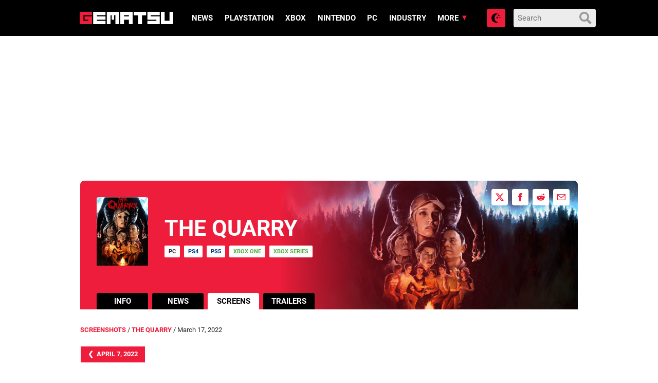

--- FILE ---
content_type: text/html; charset=UTF-8
request_url: https://www.gematsu.com/gallery/the-quarry/march-17-2022
body_size: 16156
content:

<!doctype html>
<html lang="en-US">
<!-- 

  Gematsu

  Designed, built and hosted by 44 Bytes Ltd.
  
  https://www.44bytes.net/

-->

  <head>
  <meta charset="utf-8">
  <meta http-equiv="x-ua-compatible" content="ie=edge">
  <meta name="viewport" content="width=device-width, initial-scale=1">
     
  <title>March 17, 2022 &#x2d; Gematsu</title>
	<style>img:is([sizes="auto" i], [sizes^="auto," i]) { contain-intrinsic-size: 3000px 1500px }</style>
	<meta name="robots" content="max-snippet:-1,max-image-preview:standard,max-video-preview:0" />
<link rel="canonical" href="https://www.gematsu.com/gallery/the-quarry/march-17-2022" />
<script type="application/ld+json">{"@context":"https://schema.org","@graph":[{"@type":"WebSite","@id":"https://www.gematsu.com/#/schema/WebSite","url":"https://www.gematsu.com/","name":"Gematsu","description":"Japanese Video Game News","inLanguage":"en-US","potentialAction":{"@type":"SearchAction","target":{"@type":"EntryPoint","urlTemplate":"https://www.gematsu.com/search/{search_term_string}"},"query-input":"required name=search_term_string"},"publisher":{"@type":"Organization","@id":"https://www.gematsu.com/#/schema/Organization","name":"Gematsu","url":"https://www.gematsu.com/","logo":{"@type":"ImageObject","url":"https://www.gematsu.com/wp-content/uploads/2020/05/gematsu-logo.png","contentUrl":"https://www.gematsu.com/wp-content/uploads/2020/05/gematsu-logo.png","width":512,"height":77}}},{"@type":"WebPage","@id":"https://www.gematsu.com/gallery/the-quarry/march-17-2022","url":"https://www.gematsu.com/gallery/the-quarry/march-17-2022","name":"March 17, 2022 &#x2d; Gematsu","inLanguage":"en-US","isPartOf":{"@id":"https://www.gematsu.com/#/schema/WebSite"},"breadcrumb":{"@type":"BreadcrumbList","@id":"https://www.gematsu.com/#/schema/BreadcrumbList","itemListElement":[{"@type":"ListItem","position":1,"item":"https://www.gematsu.com/","name":"Gematsu"},{"@type":"ListItem","position":2,"item":"https://www.gematsu.com/gallery","name":"Galleries"},{"@type":"ListItem","position":3,"item":"https://www.gematsu.com/gallery/the-quarry","name":"The Quarry"},{"@type":"ListItem","position":4,"name":"March 17, 2022"}]},"potentialAction":{"@type":"ReadAction","target":"https://www.gematsu.com/gallery/the-quarry/march-17-2022"},"datePublished":"2022-03-17T13:57:00+00:00","dateModified":"2022-03-17T16:12:34+00:00"}]}</script>
<link rel='dns-prefetch' href='//stats.wp.com' />
<script type="text/javascript" id="wpp-js" src="https://www.gematsu.com/wp-content/plugins/wordpress-popular-posts/assets/js/wpp.min.js?ver=7.3.3" data-sampling="1" data-sampling-rate="10" data-api-url="https://www.gematsu.com/wp-json/wordpress-popular-posts" data-post-id="727122" data-token="6184eb454c" data-lang="0" data-debug="0"></script>
<script type="text/javascript">
/* <![CDATA[ */
window._wpemojiSettings = {"baseUrl":"https:\/\/s.w.org\/images\/core\/emoji\/16.0.1\/72x72\/","ext":".png","svgUrl":"https:\/\/s.w.org\/images\/core\/emoji\/16.0.1\/svg\/","svgExt":".svg","source":{"concatemoji":"https:\/\/www.gematsu.com\/wp-includes\/js\/wp-emoji-release.min.js?ver=6.8.2"}};
/*! This file is auto-generated */
!function(s,n){var o,i,e;function c(e){try{var t={supportTests:e,timestamp:(new Date).valueOf()};sessionStorage.setItem(o,JSON.stringify(t))}catch(e){}}function p(e,t,n){e.clearRect(0,0,e.canvas.width,e.canvas.height),e.fillText(t,0,0);var t=new Uint32Array(e.getImageData(0,0,e.canvas.width,e.canvas.height).data),a=(e.clearRect(0,0,e.canvas.width,e.canvas.height),e.fillText(n,0,0),new Uint32Array(e.getImageData(0,0,e.canvas.width,e.canvas.height).data));return t.every(function(e,t){return e===a[t]})}function u(e,t){e.clearRect(0,0,e.canvas.width,e.canvas.height),e.fillText(t,0,0);for(var n=e.getImageData(16,16,1,1),a=0;a<n.data.length;a++)if(0!==n.data[a])return!1;return!0}function f(e,t,n,a){switch(t){case"flag":return n(e,"\ud83c\udff3\ufe0f\u200d\u26a7\ufe0f","\ud83c\udff3\ufe0f\u200b\u26a7\ufe0f")?!1:!n(e,"\ud83c\udde8\ud83c\uddf6","\ud83c\udde8\u200b\ud83c\uddf6")&&!n(e,"\ud83c\udff4\udb40\udc67\udb40\udc62\udb40\udc65\udb40\udc6e\udb40\udc67\udb40\udc7f","\ud83c\udff4\u200b\udb40\udc67\u200b\udb40\udc62\u200b\udb40\udc65\u200b\udb40\udc6e\u200b\udb40\udc67\u200b\udb40\udc7f");case"emoji":return!a(e,"\ud83e\udedf")}return!1}function g(e,t,n,a){var r="undefined"!=typeof WorkerGlobalScope&&self instanceof WorkerGlobalScope?new OffscreenCanvas(300,150):s.createElement("canvas"),o=r.getContext("2d",{willReadFrequently:!0}),i=(o.textBaseline="top",o.font="600 32px Arial",{});return e.forEach(function(e){i[e]=t(o,e,n,a)}),i}function t(e){var t=s.createElement("script");t.src=e,t.defer=!0,s.head.appendChild(t)}"undefined"!=typeof Promise&&(o="wpEmojiSettingsSupports",i=["flag","emoji"],n.supports={everything:!0,everythingExceptFlag:!0},e=new Promise(function(e){s.addEventListener("DOMContentLoaded",e,{once:!0})}),new Promise(function(t){var n=function(){try{var e=JSON.parse(sessionStorage.getItem(o));if("object"==typeof e&&"number"==typeof e.timestamp&&(new Date).valueOf()<e.timestamp+604800&&"object"==typeof e.supportTests)return e.supportTests}catch(e){}return null}();if(!n){if("undefined"!=typeof Worker&&"undefined"!=typeof OffscreenCanvas&&"undefined"!=typeof URL&&URL.createObjectURL&&"undefined"!=typeof Blob)try{var e="postMessage("+g.toString()+"("+[JSON.stringify(i),f.toString(),p.toString(),u.toString()].join(",")+"));",a=new Blob([e],{type:"text/javascript"}),r=new Worker(URL.createObjectURL(a),{name:"wpTestEmojiSupports"});return void(r.onmessage=function(e){c(n=e.data),r.terminate(),t(n)})}catch(e){}c(n=g(i,f,p,u))}t(n)}).then(function(e){for(var t in e)n.supports[t]=e[t],n.supports.everything=n.supports.everything&&n.supports[t],"flag"!==t&&(n.supports.everythingExceptFlag=n.supports.everythingExceptFlag&&n.supports[t]);n.supports.everythingExceptFlag=n.supports.everythingExceptFlag&&!n.supports.flag,n.DOMReady=!1,n.readyCallback=function(){n.DOMReady=!0}}).then(function(){return e}).then(function(){var e;n.supports.everything||(n.readyCallback(),(e=n.source||{}).concatemoji?t(e.concatemoji):e.wpemoji&&e.twemoji&&(t(e.twemoji),t(e.wpemoji)))}))}((window,document),window._wpemojiSettings);
/* ]]> */
</script>
<style id='wp-emoji-styles-inline-css' type='text/css'>

	img.wp-smiley, img.emoji {
		display: inline !important;
		border: none !important;
		box-shadow: none !important;
		height: 1em !important;
		width: 1em !important;
		margin: 0 0.07em !important;
		vertical-align: -0.1em !important;
		background: none !important;
		padding: 0 !important;
	}
</style>
<style id='classic-theme-styles-inline-css' type='text/css'>
/*! This file is auto-generated */
.wp-block-button__link{color:#fff;background-color:#32373c;border-radius:9999px;box-shadow:none;text-decoration:none;padding:calc(.667em + 2px) calc(1.333em + 2px);font-size:1.125em}.wp-block-file__button{background:#32373c;color:#fff;text-decoration:none}
</style>
<link rel='stylesheet' id='mediaelement-css' href='https://www.gematsu.com/wp-includes/js/mediaelement/mediaelementplayer-legacy.min.css?ver=4.2.17' type='text/css' media='all' />
<link rel='stylesheet' id='wp-mediaelement-css' href='https://www.gematsu.com/wp-includes/js/mediaelement/wp-mediaelement.min.css?ver=6.8.2' type='text/css' media='all' />
<style id='jetpack-sharing-buttons-style-inline-css' type='text/css'>
.jetpack-sharing-buttons__services-list{display:flex;flex-direction:row;flex-wrap:wrap;gap:0;list-style-type:none;margin:5px;padding:0}.jetpack-sharing-buttons__services-list.has-small-icon-size{font-size:12px}.jetpack-sharing-buttons__services-list.has-normal-icon-size{font-size:16px}.jetpack-sharing-buttons__services-list.has-large-icon-size{font-size:24px}.jetpack-sharing-buttons__services-list.has-huge-icon-size{font-size:36px}@media print{.jetpack-sharing-buttons__services-list{display:none!important}}.editor-styles-wrapper .wp-block-jetpack-sharing-buttons{gap:0;padding-inline-start:0}ul.jetpack-sharing-buttons__services-list.has-background{padding:1.25em 2.375em}
</style>
<style id='global-styles-inline-css' type='text/css'>
:root{--wp--preset--aspect-ratio--square: 1;--wp--preset--aspect-ratio--4-3: 4/3;--wp--preset--aspect-ratio--3-4: 3/4;--wp--preset--aspect-ratio--3-2: 3/2;--wp--preset--aspect-ratio--2-3: 2/3;--wp--preset--aspect-ratio--16-9: 16/9;--wp--preset--aspect-ratio--9-16: 9/16;--wp--preset--color--black: #000000;--wp--preset--color--cyan-bluish-gray: #abb8c3;--wp--preset--color--white: #ffffff;--wp--preset--color--pale-pink: #f78da7;--wp--preset--color--vivid-red: #cf2e2e;--wp--preset--color--luminous-vivid-orange: #ff6900;--wp--preset--color--luminous-vivid-amber: #fcb900;--wp--preset--color--light-green-cyan: #7bdcb5;--wp--preset--color--vivid-green-cyan: #00d084;--wp--preset--color--pale-cyan-blue: #8ed1fc;--wp--preset--color--vivid-cyan-blue: #0693e3;--wp--preset--color--vivid-purple: #9b51e0;--wp--preset--gradient--vivid-cyan-blue-to-vivid-purple: linear-gradient(135deg,rgba(6,147,227,1) 0%,rgb(155,81,224) 100%);--wp--preset--gradient--light-green-cyan-to-vivid-green-cyan: linear-gradient(135deg,rgb(122,220,180) 0%,rgb(0,208,130) 100%);--wp--preset--gradient--luminous-vivid-amber-to-luminous-vivid-orange: linear-gradient(135deg,rgba(252,185,0,1) 0%,rgba(255,105,0,1) 100%);--wp--preset--gradient--luminous-vivid-orange-to-vivid-red: linear-gradient(135deg,rgba(255,105,0,1) 0%,rgb(207,46,46) 100%);--wp--preset--gradient--very-light-gray-to-cyan-bluish-gray: linear-gradient(135deg,rgb(238,238,238) 0%,rgb(169,184,195) 100%);--wp--preset--gradient--cool-to-warm-spectrum: linear-gradient(135deg,rgb(74,234,220) 0%,rgb(151,120,209) 20%,rgb(207,42,186) 40%,rgb(238,44,130) 60%,rgb(251,105,98) 80%,rgb(254,248,76) 100%);--wp--preset--gradient--blush-light-purple: linear-gradient(135deg,rgb(255,206,236) 0%,rgb(152,150,240) 100%);--wp--preset--gradient--blush-bordeaux: linear-gradient(135deg,rgb(254,205,165) 0%,rgb(254,45,45) 50%,rgb(107,0,62) 100%);--wp--preset--gradient--luminous-dusk: linear-gradient(135deg,rgb(255,203,112) 0%,rgb(199,81,192) 50%,rgb(65,88,208) 100%);--wp--preset--gradient--pale-ocean: linear-gradient(135deg,rgb(255,245,203) 0%,rgb(182,227,212) 50%,rgb(51,167,181) 100%);--wp--preset--gradient--electric-grass: linear-gradient(135deg,rgb(202,248,128) 0%,rgb(113,206,126) 100%);--wp--preset--gradient--midnight: linear-gradient(135deg,rgb(2,3,129) 0%,rgb(40,116,252) 100%);--wp--preset--font-size--small: 13px;--wp--preset--font-size--medium: 20px;--wp--preset--font-size--large: 36px;--wp--preset--font-size--x-large: 42px;--wp--preset--spacing--20: 0.44rem;--wp--preset--spacing--30: 0.67rem;--wp--preset--spacing--40: 1rem;--wp--preset--spacing--50: 1.5rem;--wp--preset--spacing--60: 2.25rem;--wp--preset--spacing--70: 3.38rem;--wp--preset--spacing--80: 5.06rem;--wp--preset--shadow--natural: 6px 6px 9px rgba(0, 0, 0, 0.2);--wp--preset--shadow--deep: 12px 12px 50px rgba(0, 0, 0, 0.4);--wp--preset--shadow--sharp: 6px 6px 0px rgba(0, 0, 0, 0.2);--wp--preset--shadow--outlined: 6px 6px 0px -3px rgba(255, 255, 255, 1), 6px 6px rgba(0, 0, 0, 1);--wp--preset--shadow--crisp: 6px 6px 0px rgba(0, 0, 0, 1);}:where(.is-layout-flex){gap: 0.5em;}:where(.is-layout-grid){gap: 0.5em;}body .is-layout-flex{display: flex;}.is-layout-flex{flex-wrap: wrap;align-items: center;}.is-layout-flex > :is(*, div){margin: 0;}body .is-layout-grid{display: grid;}.is-layout-grid > :is(*, div){margin: 0;}:where(.wp-block-columns.is-layout-flex){gap: 2em;}:where(.wp-block-columns.is-layout-grid){gap: 2em;}:where(.wp-block-post-template.is-layout-flex){gap: 1.25em;}:where(.wp-block-post-template.is-layout-grid){gap: 1.25em;}.has-black-color{color: var(--wp--preset--color--black) !important;}.has-cyan-bluish-gray-color{color: var(--wp--preset--color--cyan-bluish-gray) !important;}.has-white-color{color: var(--wp--preset--color--white) !important;}.has-pale-pink-color{color: var(--wp--preset--color--pale-pink) !important;}.has-vivid-red-color{color: var(--wp--preset--color--vivid-red) !important;}.has-luminous-vivid-orange-color{color: var(--wp--preset--color--luminous-vivid-orange) !important;}.has-luminous-vivid-amber-color{color: var(--wp--preset--color--luminous-vivid-amber) !important;}.has-light-green-cyan-color{color: var(--wp--preset--color--light-green-cyan) !important;}.has-vivid-green-cyan-color{color: var(--wp--preset--color--vivid-green-cyan) !important;}.has-pale-cyan-blue-color{color: var(--wp--preset--color--pale-cyan-blue) !important;}.has-vivid-cyan-blue-color{color: var(--wp--preset--color--vivid-cyan-blue) !important;}.has-vivid-purple-color{color: var(--wp--preset--color--vivid-purple) !important;}.has-black-background-color{background-color: var(--wp--preset--color--black) !important;}.has-cyan-bluish-gray-background-color{background-color: var(--wp--preset--color--cyan-bluish-gray) !important;}.has-white-background-color{background-color: var(--wp--preset--color--white) !important;}.has-pale-pink-background-color{background-color: var(--wp--preset--color--pale-pink) !important;}.has-vivid-red-background-color{background-color: var(--wp--preset--color--vivid-red) !important;}.has-luminous-vivid-orange-background-color{background-color: var(--wp--preset--color--luminous-vivid-orange) !important;}.has-luminous-vivid-amber-background-color{background-color: var(--wp--preset--color--luminous-vivid-amber) !important;}.has-light-green-cyan-background-color{background-color: var(--wp--preset--color--light-green-cyan) !important;}.has-vivid-green-cyan-background-color{background-color: var(--wp--preset--color--vivid-green-cyan) !important;}.has-pale-cyan-blue-background-color{background-color: var(--wp--preset--color--pale-cyan-blue) !important;}.has-vivid-cyan-blue-background-color{background-color: var(--wp--preset--color--vivid-cyan-blue) !important;}.has-vivid-purple-background-color{background-color: var(--wp--preset--color--vivid-purple) !important;}.has-black-border-color{border-color: var(--wp--preset--color--black) !important;}.has-cyan-bluish-gray-border-color{border-color: var(--wp--preset--color--cyan-bluish-gray) !important;}.has-white-border-color{border-color: var(--wp--preset--color--white) !important;}.has-pale-pink-border-color{border-color: var(--wp--preset--color--pale-pink) !important;}.has-vivid-red-border-color{border-color: var(--wp--preset--color--vivid-red) !important;}.has-luminous-vivid-orange-border-color{border-color: var(--wp--preset--color--luminous-vivid-orange) !important;}.has-luminous-vivid-amber-border-color{border-color: var(--wp--preset--color--luminous-vivid-amber) !important;}.has-light-green-cyan-border-color{border-color: var(--wp--preset--color--light-green-cyan) !important;}.has-vivid-green-cyan-border-color{border-color: var(--wp--preset--color--vivid-green-cyan) !important;}.has-pale-cyan-blue-border-color{border-color: var(--wp--preset--color--pale-cyan-blue) !important;}.has-vivid-cyan-blue-border-color{border-color: var(--wp--preset--color--vivid-cyan-blue) !important;}.has-vivid-purple-border-color{border-color: var(--wp--preset--color--vivid-purple) !important;}.has-vivid-cyan-blue-to-vivid-purple-gradient-background{background: var(--wp--preset--gradient--vivid-cyan-blue-to-vivid-purple) !important;}.has-light-green-cyan-to-vivid-green-cyan-gradient-background{background: var(--wp--preset--gradient--light-green-cyan-to-vivid-green-cyan) !important;}.has-luminous-vivid-amber-to-luminous-vivid-orange-gradient-background{background: var(--wp--preset--gradient--luminous-vivid-amber-to-luminous-vivid-orange) !important;}.has-luminous-vivid-orange-to-vivid-red-gradient-background{background: var(--wp--preset--gradient--luminous-vivid-orange-to-vivid-red) !important;}.has-very-light-gray-to-cyan-bluish-gray-gradient-background{background: var(--wp--preset--gradient--very-light-gray-to-cyan-bluish-gray) !important;}.has-cool-to-warm-spectrum-gradient-background{background: var(--wp--preset--gradient--cool-to-warm-spectrum) !important;}.has-blush-light-purple-gradient-background{background: var(--wp--preset--gradient--blush-light-purple) !important;}.has-blush-bordeaux-gradient-background{background: var(--wp--preset--gradient--blush-bordeaux) !important;}.has-luminous-dusk-gradient-background{background: var(--wp--preset--gradient--luminous-dusk) !important;}.has-pale-ocean-gradient-background{background: var(--wp--preset--gradient--pale-ocean) !important;}.has-electric-grass-gradient-background{background: var(--wp--preset--gradient--electric-grass) !important;}.has-midnight-gradient-background{background: var(--wp--preset--gradient--midnight) !important;}.has-small-font-size{font-size: var(--wp--preset--font-size--small) !important;}.has-medium-font-size{font-size: var(--wp--preset--font-size--medium) !important;}.has-large-font-size{font-size: var(--wp--preset--font-size--large) !important;}.has-x-large-font-size{font-size: var(--wp--preset--font-size--x-large) !important;}
:where(.wp-block-post-template.is-layout-flex){gap: 1.25em;}:where(.wp-block-post-template.is-layout-grid){gap: 1.25em;}
:where(.wp-block-columns.is-layout-flex){gap: 2em;}:where(.wp-block-columns.is-layout-grid){gap: 2em;}
:root :where(.wp-block-pullquote){font-size: 1.5em;line-height: 1.6;}
</style>
<link rel='stylesheet' id='sage/css-css' href='https://www.gematsu.com/wp-content/themes/alpha/dist/styles/frontend.271.css' type='text/css' media='all' />
<script type="text/javascript" defer src="https://www.gematsu.com/wp-includes/js/jquery/jquery.min.js?ver=3.7.1" id="jquery-core-js"></script>
<script type="text/javascript" defer src="https://www.gematsu.com/wp-includes/js/jquery/jquery-migrate.min.js?ver=3.4.1" id="jquery-migrate-js"></script>
<link rel="https://api.w.org/" href="https://www.gematsu.com/wp-json/" /><link rel="alternate" title="JSON" type="application/json" href="https://www.gematsu.com/wp-json/wp/v2/gallery/727122" /><link rel="EditURI" type="application/rsd+xml" title="RSD" href="https://www.gematsu.com/xmlrpc.php?rsd" />
<link rel="alternate" title="oEmbed (JSON)" type="application/json+oembed" href="https://www.gematsu.com/wp-json/oembed/1.0/embed?url=https%3A%2F%2Fwww.gematsu.com%2Fgallery%2Fthe-quarry%2Fmarch-17-2022" />
<link rel="alternate" title="oEmbed (XML)" type="text/xml+oembed" href="https://www.gematsu.com/wp-json/oembed/1.0/embed?url=https%3A%2F%2Fwww.gematsu.com%2Fgallery%2Fthe-quarry%2Fmarch-17-2022&#038;format=xml" />
<meta name="tec-api-version" content="v1"><meta name="tec-api-origin" content="https://www.gematsu.com"><link rel="alternate" href="https://www.gematsu.com/wp-json/tribe/events/v1/" />	<style>img#wpstats{display:none}</style>
		            <style id="wpp-loading-animation-styles">@-webkit-keyframes bgslide{from{background-position-x:0}to{background-position-x:-200%}}@keyframes bgslide{from{background-position-x:0}to{background-position-x:-200%}}.wpp-widget-block-placeholder,.wpp-shortcode-placeholder{margin:0 auto;width:60px;height:3px;background:#dd3737;background:linear-gradient(90deg,#dd3737 0%,#571313 10%,#dd3737 100%);background-size:200% auto;border-radius:3px;-webkit-animation:bgslide 1s infinite linear;animation:bgslide 1s infinite linear}</style>
            
<!-- Jetpack Open Graph Tags -->
<meta property="og:type" content="article" />
<meta property="og:title" content="March 17, 2022" />
<meta property="og:url" content="https://www.gematsu.com/gallery/the-quarry/march-17-2022" />
<meta property="og:description" content="Visit the post for more." />
<meta property="article:published_time" content="2022-03-17T13:57:00+00:00" />
<meta property="article:modified_time" content="2022-03-17T16:12:34+00:00" />
<meta property="og:site_name" content="Gematsu" />
<meta property="og:image" content="https://www.gematsu.com/wp-content/uploads/2022/03/The-Quarry_2022_03-17-22_002-scaled.jpg" />
<meta property="og:image:width" content="2560" />
<meta property="og:image:height" content="1440" />
<meta property="og:image:alt" content="" />
<meta property="og:locale" content="en_US" />
<meta name="fediverse:creator" content="@gematsu@mastodon.social" />
<meta name="twitter:text:title" content="March 17, 2022" />
<meta name="twitter:image" content="https://www.gematsu.com/wp-content/uploads/2022/03/The-Quarry_2022_03-17-22_002-scaled.jpg?w=640" />
<meta name="twitter:card" content="summary_large_image" />
<meta name="twitter:description" content="Visit the post for more." />

<!-- End Jetpack Open Graph Tags -->
 
  <meta name="theme-color" content="#ed1d3b">

  <!-- Google WebFonts -->
  <link href='https://fonts.googleapis.com/css?family=Lato:400,700' rel='stylesheet' type='text/css'>

  <!-- Favicons -->
  <link rel="apple-touch-icon" sizes="180x180" href="https://www.gematsu.com/wp-content/themes/alpha/dist/images/favicons/apple-touch-icon.png">
  <link rel="icon" type="image/png" sizes="32x32" href="https://www.gematsu.com/wp-content/themes/alpha/dist/images/favicons/favicon-32x32.png">
  <link rel="icon" type="image/png" sizes="16x16" href="https://www.gematsu.com/wp-content/themes/alpha/dist/images/favicons/favicon-16x16.png">
  <link rel="manifest" href="https://www.gematsu.com/wp-content/themes/alpha/dist/images/favicons/site.webmanifest">
  <link rel="mask-icon" href="https://www.gematsu.com/wp-content/themes/alpha/dist/images/favicons/safari-pinned-tab.svg" color="#5bbad5">
  <meta name="apple-mobile-web-app-title" content="Gematsu">
  <meta name="application-name" content="Gematsu">
  <meta name="msapplication-TileColor" content="#000000">
  <meta name="theme-color" content="#ffffff">

  <!-- ShareThis -->
  <script type='text/javascript' src='https://platform-api.sharethis.com/js/sharethis.js#property=60c885b5993e95001236fd0f&product=sop' async='async'></script>

  <!-- Venatus Ad Manager - Install in <HEAD> of page -->
  <script src="https://hb.vntsm.com/v3/live/ad-manager.min.js" type="text/javascript" data-site-id="5f6b6d7781993468dde38792" data-mode="scan" async></script>
  <!-- / Venatus Ad Manager -->

  <!-- Global site tag (gtag.js) - Google Analytics -->
  <script async src="https://www.googletagmanager.com/gtag/js?id=UA-28470928-1"></script>
  <script>
    window.dataLayer = window.dataLayer || [];
    function gtag(){dataLayer.push(arguments);}
    gtag('js', new Date());
    gtag('config', 'UA-28470928-1');
  </script>

  
</head>
  <body class="wp-singular gallery-template-default single single-gallery postid-727122 wp-theme-alpha tribe-no-js march-17-2022 sidebar-primary">

    <!-- Dark Mode loader -->
    <script>
      try {
        var modepref = localStorage.getItem('modepref');
        switch (modepref) {
          case 'dark':          
            document.body.classList.add('darkmode');
          break;
          case 'light':
            // nothing to do (light is the default)
          break;
          default:
            if (window.matchMedia) {
              if (window.matchMedia('(prefers-color-scheme: dark)').matches) {                
                document.body.classList.add('darkmode');
              } else {
                // nothing to do (light is the default)
              }
            }
          break;
        }
      } catch(e) {}
    </script>

    <!-- // Wrapper begins -->
    <div class="gematsu-wrapper">
      
      <!-- // Header begins -->
<header class="gematsu-header">
  <div class="gematsu-header__container">


    <!-- SEO title -->
    
    <!-- Logo -->
    <a href="https://www.gematsu.com/" class="gematsu-header__logo" title="Gematsu"><svg xmlns="http://www.w3.org/2000/svg" width="302" height="39.731" viewBox="0 0 302 39.731"><g transform="translate(0 0)"><g transform="translate(0 0.001)"><path d="M39.49,10.82c.13,0,.2-.05.2-.17V.17c0-.1-.07-.15-.2-.17H4.28A4.28,4.28,0,0,0,0,4.28V35.4a4.29,4.29,0,0,0,4.28,4.29H39.49c.13,0,.2-.06.2-.17V14.75c0-.11-.07-.17-.2-.19H15.94c-.09,0-.15.06-.17.19v10.3a.17.17,0,0,0,.17.16H27.7v3.65H12v-18Z" fill="#ed1d3b"/><path d="M43.69.17A.17.17,0,0,1,43.88,0H83.29a.15.15,0,0,1,.16.17V10.65c0,.12,0,.17-.16.17H55.7v3.65H83.29a.155.155,0,0,1,.16.17V25.13a.14.14,0,0,1-.16.16H55.7v3.57H83.29a.155.155,0,0,1,.16.17V39.52c0,.11,0,.17-.16.17H43.88c-.13,0-.19-.06-.19-.17Z" fill="#fff"/><path d="M103.26,25.27V10.93H99.44V39.52a.15.15,0,0,1-.17.17H87.65c-.13,0-.2-.06-.2-.17V.17a.19.19,0,0,1,.2-.17H127a.158.158,0,0,1,.17.17V39.52a.15.15,0,0,1-.17.17H115.32c-.11,0-.16-.06-.16-.17V10.93h-3.91V25.27Z" fill="#fff"/><path d="M170.63,0h-39.3a.18.18,0,0,0-.19.17V39.52c0,.11.06.17.19.17H143c.11,0,.16-.06.16-.17V25.29h15.72V39.52a.15.15,0,0,0,.17.17h11.62c.13,0,.19-.06.19-.17V.17A.229.229,0,0,0,170.63,0ZM158.84,14.47H143.12V10.82h15.72Z" fill="#fff"/><path d="M188.3,11.1H175c-.13,0-.2-.06-.2-.17V.17A.19.19,0,0,1,175,0h39.41a.15.15,0,0,1,.16.17V10.93c0,.11-.05.17-.16.17H201V39.52c0,.11-.07.17-.2.17H188.49c-.12,0-.19-.06-.19-.17Z" fill="#fff"/><path d="M258.08,0c.13,0,.2.07.2.17V10.65c0,.12-.07.17-.2.17H229.41v3.54h28.67a.189.189,0,0,1,.2.2v25c0,.11-.07.17-.2.17h-39.3c-.12,0-.19-.06-.19-.17V29a.18.18,0,0,1,.19-.17h28.68V25.29H218.78c-.12,0-.19-.05-.19-.16V.17a.18.18,0,0,1,.19-.17Z" fill="#fff"/><path d="M301.77,0H290.14c-.09,0-.14.06-.16.17V28.75H274.26V.17c0-.1-.06-.15-.17-.17H262.47a.17.17,0,0,0-.19.17V39.52c0,.11.06.17.19.17h35.21A4.29,4.29,0,0,0,302,35.4V.17C302,.07,301.9,0,301.77,0Z" fill="#fff"/></g></g></svg></a>


    <!-- Primary navigation -->
    <a href="#main-menu" class="menu-toggle" title="Menu" aria-label="Open main menu"><svg xmlns="http://www.w3.org/2000/svg" width="24" height="24" viewBox="0 0 24 24"><path d="M4 22h-4v-4h4v4zm0-12h-4v4h4v-4zm0-8h-4v4h4v-4zm3 0v4h17v-4h-17zm0 12h17v-4h-17v4zm0 8h17v-4h-17v4z"/></svg><span class="sr-only">Open main menu</span></a>
    <nav id="main-menu" class="main-menu" aria-label="Main menu">

      <div class="main-menu__wrapper">
      <div class="menu-main-menu-container"><ul id="menu-main-menu" class="menu"><li id="menu-item-730644" class="menu-item menu-item-type-post_type menu-item-object-page menu-item-730644"><a href="https://www.gematsu.com/browse">News</a></li>
<li id="menu-item-691220" class="menu-item menu-item-type-post_type menu-item-object-platforms menu-item-691220"><a href="https://www.gematsu.com/platforms/playstation">PlayStation</a></li>
<li id="menu-item-691221" class="menu-item menu-item-type-post_type menu-item-object-platforms menu-item-691221"><a href="https://www.gematsu.com/platforms/xbox">Xbox</a></li>
<li id="menu-item-691222" class="menu-item menu-item-type-post_type menu-item-object-platforms menu-item-691222"><a href="https://www.gematsu.com/platforms/nintendo">Nintendo</a></li>
<li id="menu-item-691223" class="menu-item menu-item-type-post_type menu-item-object-platforms menu-item-691223"><a href="https://www.gematsu.com/platforms/pc">PC</a></li>
<li id="menu-item-281312" class="menupost menu-item menu-item-type-taxonomy menu-item-object-category menu-item-281312"><a href="https://www.gematsu.com/c/industry">Industry</a></li>
<li id="menu-item-281302" class="menu-item menu-item-type-custom menu-item-object-custom menu-item-has-children menu-item-281302"><a href="#">More</a>
<ul class="sub-menu">
	<li id="menu-item-696686" class="menu-item menu-item-type-custom menu-item-object-custom menu-item-has-children menu-item-696686"><a href="#">Database</a>
	<ul class="sub-menu">
		<li id="menu-item-696685" class="menu-item menu-item-type-custom menu-item-object-custom menu-item-696685"><a href="/platforms/">Platforms</a></li>
		<li id="menu-item-696680" class="menu-item menu-item-type-custom menu-item-object-custom menu-item-696680"><a href="/games/">Games</a></li>
		<li id="menu-item-696683" class="menu-item menu-item-type-custom menu-item-object-custom menu-item-696683"><a href="/series/">Series</a></li>
		<li id="menu-item-696684" class="menu-item menu-item-type-custom menu-item-object-custom menu-item-696684"><a href="/genres/">Genres</a></li>
		<li id="menu-item-696681" class="menu-item menu-item-type-custom menu-item-object-custom menu-item-696681"><a href="/companies/">Companies</a></li>
		<li id="menu-item-696682" class="menu-item menu-item-type-custom menu-item-object-custom menu-item-696682"><a href="/people/">People</a></li>
	</ul>
</li>
	<li id="menu-item-281319" class="menu-item menu-item-type-custom menu-item-object-custom menu-item-has-children menu-item-281319"><a href="#">Topics</a>
	<ul class="sub-menu">
		<li id="menu-item-298657" class="menu-item menu-item-type-taxonomy menu-item-object-category menu-item-298657"><a href="https://www.gematsu.com/c/ps5">PS5</a></li>
		<li id="menu-item-298659" class="menu-item menu-item-type-taxonomy menu-item-object-category menu-item-298659"><a href="https://www.gematsu.com/c/xbox-series">Xbox Series</a></li>
		<li id="menu-item-954260" class="menu-item menu-item-type-taxonomy menu-item-object-category menu-item-954260"><a href="https://www.gematsu.com/c/switch">Switch</a></li>
		<li id="menu-item-954259" class="menu-item menu-item-type-taxonomy menu-item-object-category menu-item-954259"><a href="https://www.gematsu.com/c/switch-2">Switch 2</a></li>
		<li id="menu-item-281304" class="menu-item menu-item-type-taxonomy menu-item-object-category menu-item-281304"><a href="https://www.gematsu.com/c/smartphone">Smartphone</a></li>
		<li id="menu-item-281311" class="menu-item menu-item-type-taxonomy menu-item-object-category menu-item-281311"><a href="https://www.gematsu.com/c/arcade">Arcade</a></li>
		<li id="menu-item-281313" class="menu-item menu-item-type-taxonomy menu-item-object-category menu-item-281313"><a href="https://www.gematsu.com/c/interviews">Interviews</a></li>
	</ul>
</li>
	<li id="menu-item-281426" class="menu-item menu-item-type-custom menu-item-object-custom menu-item-281426"><a href="/gallery">Screenshots</a></li>
	<li id="menu-item-281369" class="menu-item menu-item-type-custom menu-item-object-custom menu-item-281369"><a href="/events">Upcoming Events</a></li>
	<li id="menu-item-281388" class="menu-item menu-item-type-custom menu-item-object-custom menu-item-281388"><a href="/tag/open-forum">Open Forum</a></li>
	<li id="menu-item-281328" class="menu-item menu-item-type-custom menu-item-object-custom menu-item-has-children menu-item-281328"><a href="#">Information</a>
	<ul class="sub-menu">
		<li id="menu-item-281329" class="menu-item menu-item-type-post_type menu-item-object-page menu-item-281329"><a href="https://www.gematsu.com/about">About</a></li>
		<li id="menu-item-281331" class="menu-item menu-item-type-post_type menu-item-object-page menu-item-281331"><a href="https://www.gematsu.com/comment-policy">Comment Policy</a></li>
		<li id="menu-item-281332" class="menu-item menu-item-type-post_type menu-item-object-page menu-item-281332"><a href="https://www.gematsu.com/follow">Follow Us</a></li>
		<li id="menu-item-281333" class="menu-item menu-item-type-post_type menu-item-object-page menu-item-privacy-policy menu-item-281333"><a rel="privacy-policy" href="https://www.gematsu.com/privacy">Privacy Policy</a></li>
	</ul>
</li>
</ul>
</li>
</ul></div>      </div>
      
    </nav>
    <a href="#" class="backdrop" tabindex="-1" aria-hidden="true" hidden></a>

    <a href="#" title="Search" class="nav-search"><svg xmlns="http://www.w3.org/2000/svg" width="24" height="24" viewBox="0 0 24 24"><path d="M23.822 20.88l-6.353-6.354c.93-1.465 1.467-3.2 1.467-5.059.001-5.219-4.247-9.467-9.468-9.467s-9.468 4.248-9.468 9.468c0 5.221 4.247 9.469 9.468 9.469 1.768 0 3.421-.487 4.839-1.333l6.396 6.396 3.119-3.12zm-20.294-11.412c0-3.273 2.665-5.938 5.939-5.938 3.275 0 5.94 2.664 5.94 5.938 0 3.275-2.665 5.939-5.94 5.939-3.274 0-5.939-2.664-5.939-5.939z"/></svg></a>

    <form role="search" method="POST" action="/" class="gematsu-header__search">
      <a href="#" title="Close search" class="gematsu-header__search-close"><svg xmlns="http://www.w3.org/2000/svg" width="24" height="24" viewBox="0 0 24 24"><path d="M24 20.188l-8.315-8.209 8.2-8.282-3.697-3.697-8.212 8.318-8.31-8.203-3.666 3.666 8.321 8.24-8.206 8.313 3.666 3.666 8.237-8.318 8.285 8.203z"/></svg></a>
      <div>
        <input type="search" autocomplete="off" value="" name="s" id="search" placeholder="Search">
      </div>
      <button><svg xmlns="http://www.w3.org/2000/svg" width="24" height="24" viewBox="0 0 24 24"><path d="M23.822 20.88l-6.353-6.354c.93-1.465 1.467-3.2 1.467-5.059.001-5.219-4.247-9.467-9.468-9.467s-9.468 4.248-9.468 9.468c0 5.221 4.247 9.469 9.468 9.469 1.768 0 3.421-.487 4.839-1.333l6.396 6.396 3.119-3.12zm-20.294-11.412c0-3.273 2.665-5.938 5.939-5.938 3.275 0 5.94 2.664 5.94 5.938 0 3.275-2.665 5.939-5.94 5.939-3.274 0-5.939-2.664-5.939-5.939z"/></svg></button>
    </form>

    <div class="gematsu-modetoggle">
      <button class='darkmode-button'><svg xmlns="http://www.w3.org/2000/svg" width="24" height="24" viewBox="0 0 24 24"><path d="M12 10.999c1.437.438 2.562 1.564 2.999 3.001.44-1.437 1.565-2.562 3.001-3-1.436-.439-2.561-1.563-3.001-3-.437 1.436-1.562 2.561-2.999 2.999zm8.001.001c.958.293 1.707 1.042 2 2.001.291-.959 1.042-1.709 1.999-2.001-.957-.292-1.707-1.042-2-2-.293.958-1.042 1.708-1.999 2zm-1-9c-.437 1.437-1.563 2.562-2.998 3.001 1.438.44 2.561 1.564 3.001 3.002.437-1.438 1.563-2.563 2.996-3.002-1.433-.437-2.559-1.564-2.999-3.001zm-7.001 22c-6.617 0-12-5.383-12-12s5.383-12 12-12c1.894 0 3.63.497 5.37 1.179-2.948.504-9.37 3.266-9.37 10.821 0 7.454 5.917 10.208 9.37 10.821-1.5.846-3.476 1.179-5.37 1.179z"/></svg></button>
      <button class='lightmode-button'><svg xmlns="http://www.w3.org/2000/svg" width="24" height="24" viewBox="0 0 24 24"><path d="M4.069 13h-4.069v-2h4.069c-.041.328-.069.661-.069 1s.028.672.069 1zm3.034-7.312l-2.881-2.881-1.414 1.414 2.881 2.881c.411-.529.885-1.003 1.414-1.414zm11.209 1.414l2.881-2.881-1.414-1.414-2.881 2.881c.528.411 1.002.886 1.414 1.414zm-6.312-3.102c.339 0 .672.028 1 .069v-4.069h-2v4.069c.328-.041.661-.069 1-.069zm0 16c-.339 0-.672-.028-1-.069v4.069h2v-4.069c-.328.041-.661.069-1 .069zm7.931-9c.041.328.069.661.069 1s-.028.672-.069 1h4.069v-2h-4.069zm-3.033 7.312l2.88 2.88 1.415-1.414-2.88-2.88c-.412.528-.886 1.002-1.415 1.414zm-11.21-1.415l-2.88 2.88 1.414 1.414 2.88-2.88c-.528-.411-1.003-.885-1.414-1.414zm2.312-4.897c0 2.206 1.794 4 4 4s4-1.794 4-4-1.794-4-4-4-4 1.794-4 4zm10 0c0 3.314-2.686 6-6 6s-6-2.686-6-6 2.686-6 6-6 6 2.686 6 6z"/></svg></button>
    </div>

  </div>
</header>
<!-- Header ends // -->
      <!-- // Layout begins -->
      <div class="gematsu-layout advert__skin" id="page-wrapper">

        <!-- AD: header -->
        <div class="advert advert__header" id="ad-container-1"></div>
        <script>     
          window.top.__vm_add = window.top.__vm_add || []; 

          //this is a x-browser way to make sure content has loaded.   
          (function(success) {
            if(window.document.readyState !== "loading"){
              success();
            } else {
              window.document.addEventListener("DOMContentLoaded", function(){
                success();
              });
            }
          })(function(){
            var placement = document.createElement("div");
            placement.setAttribute("class", "vm-placement");
            if(window.innerWidth > 1000){
              //load desktop placement
              placement.setAttribute("data-id", "5f806c9dbad07f0642de98c5");
              placement.setAttribute("data-display-type", "hybrid-banner");
            } else {
              //load mobile placement
              placement.setAttribute("data-id", "5f806cb5d0b2e22f7c503a7c");
            }
            document.querySelector("#ad-container-1").appendChild(placement);
            window.top.__vm_add.push(placement);
          });   
        </script>        

        <div class="gematsu-layout__document gematsu-layout__document--sidebar" role="document">         
          
<main class="gematsu-layout__main gematsu-layout__main--fullwidth" role="main">
  
  <article class="post post--gallery">

    <header class="gematsu-gameheader"><div class="gematsu-gameheader__bg" style="background-image:url(https://www.gematsu.com/wp-content/uploads/2022/03/Game-Page-Featured_The-Quarry-scaled.jpg)"></div><div class="gematsu-gameheader__info"><div class="gematsu-gameheader__info-media"><div class="bytes-image fixtp"><figure class="bytes-image__container"><img class="bytes-image__img bytes-image__img--crop-center fixvh lazyload" src="https://www.gematsu.com/wp-content/uploads/2022/03/Game-Page-Box-Art_The-Quarry-320x480.jpg" data-srcset="https://www.gematsu.com/wp-content/uploads/2022/03/Game-Page-Box-Art_The-Quarry-320x480.jpg 320w, https://www.gematsu.com/wp-content/uploads/2022/03/Game-Page-Box-Art_The-Quarry-480x720.jpg 480w, https://www.gematsu.com/wp-content/uploads/2022/03/Game-Page-Box-Art_The-Quarry-768x1152.jpg 768w, https://www.gematsu.com/wp-content/uploads/2022/03/Game-Page-Box-Art_The-Quarry-1024x1536.jpg 1024w, https://www.gematsu.com/wp-content/uploads/2022/03/Game-Page-Box-Art_The-Quarry-1280x1920.jpg 1280w, https://www.gematsu.com/wp-content/uploads/2022/03/Game-Page-Box-Art_The-Quarry.jpg 1440w, https://www.gematsu.com/wp-content/uploads/2022/03/Game-Page-Box-Art_The-Quarry.jpg 1440w" data-sizes="auto"></figure></div></div><div class="gematsu-gameheader__info-details"><h1>The Quarry</h1><ul class='gematsu-platforms gematsu-platforms--reversed'><li class="gematsu-platforms--pc"><a href="https://www.gematsu.com/platforms/pc">PC</a></li><li class="gematsu-platforms--ps4"><a href="https://www.gematsu.com/platforms/playstation/ps4">PS4</a></li><li class="gematsu-platforms--ps5"><a href="https://www.gematsu.com/platforms/playstation/ps5">PS5</a></li><li class="gematsu-platforms--xbox-one"><a href="https://www.gematsu.com/platforms/xbox/xbox-one">Xbox One</a></li><li class="gematsu-platforms--xbox-series"><a href="https://www.gematsu.com/platforms/xbox/xbox-series">Xbox Series</a></li></ul></div></div><nav class="gematsu-gameheader__nav"><ul class="nav nav-header" role="tablist"><li role="presentation"><a href="https://www.gematsu.com/games/the-quarry" >info</a></li><li role="presentation"><a href="https://www.gematsu.com/games/the-quarry#news" >news</a></li><li role="presentation"><a href="#screens" class="active" aria-controls="screens" role="tab" data-toggle="tab">screens</a></li><li role="presentation"><a href="https://www.gematsu.com/games/the-quarry#trailers" >trailers</a></li></ul></nav>
<div class="gematsu-socialshare">
  
  <div data-url="https://gematsu.com/gallery/the-quarry/march-17-2022" data-network="twitter" class="st-custom-button" title="Share this on Twitter"><svg viewBox="0 0 16 16"><path d="M12.6.75h2.454l-5.36 6.142L16 15.25h-4.937l-3.867-5.07-4.425 5.07H.316l5.733-6.57L0 .75h5.063l3.495 4.633L12.601.75Zm-.86 13.028h1.36L4.323 2.145H2.865z"/></svg></div>
  <div data-url="https://gematsu.com/gallery/the-quarry/march-17-2022" data-network="facebook" class="st-custom-button" title="Share this on Facebook"><svg xmlns="http://www.w3.org/2000/svg" width="24" height="24" viewBox="0 0 24 24"><path d="M9 8h-3v4h3v12h5v-12h3.642l.358-4h-4v-1.667c0-.955.192-1.333 1.115-1.333h2.885v-5h-3.808c-3.596 0-5.192 1.583-5.192 4.615v3.385z"/></svg></div>
  <div data-url="https://gematsu.com/gallery/the-quarry/march-17-2022" data-network="reddit" class="st-custom-button" title="Share this on Reddit"><svg xmlns="http://www.w3.org/2000/svg" width="24" height="24" viewBox="0 0 24 24"><path d="M24 11.779c0-1.459-1.192-2.645-2.657-2.645-.715 0-1.363.286-1.84.746-1.81-1.191-4.259-1.949-6.971-2.046l1.483-4.669 4.016.941-.006.058c0 1.193.975 2.163 2.174 2.163 1.198 0 2.172-.97 2.172-2.163s-.975-2.164-2.172-2.164c-.92 0-1.704.574-2.021 1.379l-4.329-1.015c-.189-.046-.381.063-.44.249l-1.654 5.207c-2.838.034-5.409.798-7.3 2.025-.474-.438-1.103-.712-1.799-.712-1.465 0-2.656 1.187-2.656 2.646 0 .97.533 1.811 1.317 2.271-.052.282-.086.567-.086.857 0 3.911 4.808 7.093 10.719 7.093s10.72-3.182 10.72-7.093c0-.274-.029-.544-.075-.81.832-.447 1.405-1.312 1.405-2.318zm-17.224 1.816c0-.868.71-1.575 1.582-1.575.872 0 1.581.707 1.581 1.575s-.709 1.574-1.581 1.574-1.582-.706-1.582-1.574zm9.061 4.669c-.797.793-2.048 1.179-3.824 1.179l-.013-.003-.013.003c-1.777 0-3.028-.386-3.824-1.179-.145-.144-.145-.379 0-.523.145-.145.381-.145.526 0 .65.647 1.729.961 3.298.961l.013.003.013-.003c1.569 0 2.648-.315 3.298-.962.145-.145.381-.144.526 0 .145.145.145.379 0 .524zm-.189-3.095c-.872 0-1.581-.706-1.581-1.574 0-.868.709-1.575 1.581-1.575s1.581.707 1.581 1.575-.709 1.574-1.581 1.574z"/></svg></div>
  <div data-url="https://gematsu.com/gallery/the-quarry/march-17-2022" data-network="email" class="st-custom-button" title="Share this by email"><svg xmlns="http://www.w3.org/2000/svg" width="24" height="24" viewBox="0 0 24 24"><path d="M0 3v18h24v-18h-24zm21.518 2l-9.518 7.713-9.518-7.713h19.036zm-19.518 14v-11.817l10 8.104 10-8.104v11.817h-20z"/></svg></div>

</div></header>
    <nav class="gematsu-breadcrumbs gematsu-breadcrumbs--gallery"><a href="/gallery" class="gematsu-breadcrumbs__source">Screenshots</a> / <span class="gematsu-breadcrumbs__parent" typeof="v:Breadcrumb"><a rel="v:url" property="v:title" href="https://www.gematsu.com/gallery/the-quarry">The Quarry</a></span> / <span class="gematsu-breadcrumbs__current">March 17, 2022</span></nav><div class="gematsu-pagination gematsu-pagination--top gematsu-pagination--other"><a class="prev page-numbers" href="https://www.gematsu.com/gallery/the-quarry/april-7-2022" title="April 7, 2022">❮ &nbsp;April 7, 2022</a></div>  
    <div class="post__content">
      
      <div class="post__content-main">

        
            <script type="text/javascript">
              document.addEventListener("DOMContentLoaded", function(){
                /* Tiny Slider
                */
                var slider = tns({
                  container: '#carousel_727122 .carousel__container',
                  items: 1,
                  loop: false,
                  lazyload: true,
                  lazyloadSelector: '#carousel_727122 .carousel__item img',
                  navContainer: '.carousel-nav_727122',
                  controlsContainer: '.carousel-controls_727122'
                });

                var thumbnails = tns({
                  container: '.carousel-nav_727122',
                  items: 5,
                  lazyload: false,
                  slideBy: 1,
                  nav: true,
                  controls: false,
                  loop: false,
                  navPosition: 'bottom'
                });

                document.querySelector('#carousel_727122 .carousel-controls__next').onclick = function () {
                  thumbnails.goTo('next');
                };

                document.querySelector('#carousel_727122 .carousel-controls__prev').onclick = function () {
                  thumbnails.goTo('prev');
                };

              });
            </script>

            <div class="carousel" id="carousel_727122"><div class="carousel__constrain"><div class="carousel__container"><div class="carousel__item"><div class="bytes-image fixtp"><figure class="bytes-image__container"><a class="btn bytes-image__link" href="https://www.gematsu.com/wp-content/uploads/2022/03/The-Quarry_2022_03-17-22_001.jpg" data-featherlight="image"><svg xmlns="http://www.w3.org/2000/svg" width="24" height="24" viewBox="0 0 24 24"><path d="M16 16h-8v-8h8v8zm-10-7.172v-2.828h2.828l-3.414-3.414 2.586-2.586h-8v8l2.586-2.586 3.414 3.414zm2.828 9.172h-2.828v-2.828l-3.414 3.414-2.586-2.586v8h8l-2.586-2.586 3.414-3.414zm9.172-2.828v2.828h-2.828l3.414 3.414-2.586 2.586h8v-8l-2.586 2.586-3.414-3.414zm-2-15.172l2.586 2.586-3.414 3.414h2.828v2.828l3.414-3.414 2.586 2.586v-8h-8z"/></svg></a><img class="bytes-image__img bytes-image__img--crop-center fixvh lazyload" src="https://www.gematsu.com/wp-content/uploads/2022/03/The-Quarry_2022_03-17-22_001-320x180.jpg" data-src="https://www.gematsu.com/wp-content/uploads/2022/03/The-Quarry_2022_03-17-22_001-320x180.jpg" data-srcset="https://www.gematsu.com/wp-content/uploads/2022/03/The-Quarry_2022_03-17-22_001-320x180.jpg 320w, https://www.gematsu.com/wp-content/uploads/2022/03/The-Quarry_2022_03-17-22_001-480x270.jpg 480w, https://www.gematsu.com/wp-content/uploads/2022/03/The-Quarry_2022_03-17-22_001-768x432.jpg 768w, https://www.gematsu.com/wp-content/uploads/2022/03/The-Quarry_2022_03-17-22_001-1024x576.jpg 1024w, https://www.gematsu.com/wp-content/uploads/2022/03/The-Quarry_2022_03-17-22_001-1280x720.jpg 1280w, https://www.gematsu.com/wp-content/uploads/2022/03/The-Quarry_2022_03-17-22_001-1440x810.jpg 1440w, https://www.gematsu.com/wp-content/uploads/2022/03/The-Quarry_2022_03-17-22_001-1920x1080.jpg 1920w" data-sizes="auto"></figure></div></div><div class="carousel__item"><div class="bytes-image fixtp"><figure class="bytes-image__container"><a class="btn bytes-image__link" href="https://www.gematsu.com/wp-content/uploads/2022/03/The-Quarry_2022_03-17-22_002.jpg" data-featherlight="image"><svg xmlns="http://www.w3.org/2000/svg" width="24" height="24" viewBox="0 0 24 24"><path d="M16 16h-8v-8h8v8zm-10-7.172v-2.828h2.828l-3.414-3.414 2.586-2.586h-8v8l2.586-2.586 3.414 3.414zm2.828 9.172h-2.828v-2.828l-3.414 3.414-2.586-2.586v8h8l-2.586-2.586 3.414-3.414zm9.172-2.828v2.828h-2.828l3.414 3.414-2.586 2.586h8v-8l-2.586 2.586-3.414-3.414zm-2-15.172l2.586 2.586-3.414 3.414h2.828v2.828l3.414-3.414 2.586 2.586v-8h-8z"/></svg></a><img class="bytes-image__img bytes-image__img--crop-center fixvh lazyload" src="https://www.gematsu.com/wp-content/uploads/2022/03/The-Quarry_2022_03-17-22_002-320x180.jpg" data-src="https://www.gematsu.com/wp-content/uploads/2022/03/The-Quarry_2022_03-17-22_002-320x180.jpg" data-srcset="https://www.gematsu.com/wp-content/uploads/2022/03/The-Quarry_2022_03-17-22_002-320x180.jpg 320w, https://www.gematsu.com/wp-content/uploads/2022/03/The-Quarry_2022_03-17-22_002-480x270.jpg 480w, https://www.gematsu.com/wp-content/uploads/2022/03/The-Quarry_2022_03-17-22_002-768x432.jpg 768w, https://www.gematsu.com/wp-content/uploads/2022/03/The-Quarry_2022_03-17-22_002-1024x576.jpg 1024w, https://www.gematsu.com/wp-content/uploads/2022/03/The-Quarry_2022_03-17-22_002-1280x720.jpg 1280w, https://www.gematsu.com/wp-content/uploads/2022/03/The-Quarry_2022_03-17-22_002-1440x810.jpg 1440w, https://www.gematsu.com/wp-content/uploads/2022/03/The-Quarry_2022_03-17-22_002-1920x1080.jpg 1920w" data-sizes="auto"></figure></div></div><div class="carousel__item"><div class="bytes-image fixtp"><figure class="bytes-image__container"><a class="btn bytes-image__link" href="https://www.gematsu.com/wp-content/uploads/2022/03/The-Quarry_2022_03-17-22_003.jpg" data-featherlight="image"><svg xmlns="http://www.w3.org/2000/svg" width="24" height="24" viewBox="0 0 24 24"><path d="M16 16h-8v-8h8v8zm-10-7.172v-2.828h2.828l-3.414-3.414 2.586-2.586h-8v8l2.586-2.586 3.414 3.414zm2.828 9.172h-2.828v-2.828l-3.414 3.414-2.586-2.586v8h8l-2.586-2.586 3.414-3.414zm9.172-2.828v2.828h-2.828l3.414 3.414-2.586 2.586h8v-8l-2.586 2.586-3.414-3.414zm-2-15.172l2.586 2.586-3.414 3.414h2.828v2.828l3.414-3.414 2.586 2.586v-8h-8z"/></svg></a><img class="bytes-image__img bytes-image__img--crop-center fixvh lazyload" src="https://www.gematsu.com/wp-content/uploads/2022/03/The-Quarry_2022_03-17-22_003-320x180.jpg" data-src="https://www.gematsu.com/wp-content/uploads/2022/03/The-Quarry_2022_03-17-22_003-320x180.jpg" data-srcset="https://www.gematsu.com/wp-content/uploads/2022/03/The-Quarry_2022_03-17-22_003-320x180.jpg 320w, https://www.gematsu.com/wp-content/uploads/2022/03/The-Quarry_2022_03-17-22_003-480x270.jpg 480w, https://www.gematsu.com/wp-content/uploads/2022/03/The-Quarry_2022_03-17-22_003-768x432.jpg 768w, https://www.gematsu.com/wp-content/uploads/2022/03/The-Quarry_2022_03-17-22_003-1024x576.jpg 1024w, https://www.gematsu.com/wp-content/uploads/2022/03/The-Quarry_2022_03-17-22_003-1280x720.jpg 1280w, https://www.gematsu.com/wp-content/uploads/2022/03/The-Quarry_2022_03-17-22_003-1440x810.jpg 1440w, https://www.gematsu.com/wp-content/uploads/2022/03/The-Quarry_2022_03-17-22_003-1920x1080.jpg 1920w" data-sizes="auto"></figure></div></div><div class="carousel__item"><div class="bytes-image fixtp"><figure class="bytes-image__container"><a class="btn bytes-image__link" href="https://www.gematsu.com/wp-content/uploads/2022/03/The-Quarry_2022_03-17-22_004.jpg" data-featherlight="image"><svg xmlns="http://www.w3.org/2000/svg" width="24" height="24" viewBox="0 0 24 24"><path d="M16 16h-8v-8h8v8zm-10-7.172v-2.828h2.828l-3.414-3.414 2.586-2.586h-8v8l2.586-2.586 3.414 3.414zm2.828 9.172h-2.828v-2.828l-3.414 3.414-2.586-2.586v8h8l-2.586-2.586 3.414-3.414zm9.172-2.828v2.828h-2.828l3.414 3.414-2.586 2.586h8v-8l-2.586 2.586-3.414-3.414zm-2-15.172l2.586 2.586-3.414 3.414h2.828v2.828l3.414-3.414 2.586 2.586v-8h-8z"/></svg></a><img class="bytes-image__img bytes-image__img--crop-center fixvh lazyload" src="https://www.gematsu.com/wp-content/uploads/2022/03/The-Quarry_2022_03-17-22_004-320x180.jpg" data-src="https://www.gematsu.com/wp-content/uploads/2022/03/The-Quarry_2022_03-17-22_004-320x180.jpg" data-srcset="https://www.gematsu.com/wp-content/uploads/2022/03/The-Quarry_2022_03-17-22_004-320x180.jpg 320w, https://www.gematsu.com/wp-content/uploads/2022/03/The-Quarry_2022_03-17-22_004-480x270.jpg 480w, https://www.gematsu.com/wp-content/uploads/2022/03/The-Quarry_2022_03-17-22_004-768x432.jpg 768w, https://www.gematsu.com/wp-content/uploads/2022/03/The-Quarry_2022_03-17-22_004-1024x576.jpg 1024w, https://www.gematsu.com/wp-content/uploads/2022/03/The-Quarry_2022_03-17-22_004-1280x720.jpg 1280w, https://www.gematsu.com/wp-content/uploads/2022/03/The-Quarry_2022_03-17-22_004-1440x810.jpg 1440w, https://www.gematsu.com/wp-content/uploads/2022/03/The-Quarry_2022_03-17-22_004-1920x1080.jpg 1920w" data-sizes="auto"></figure></div></div><div class="carousel__item"><div class="bytes-image fixtp"><figure class="bytes-image__container"><a class="btn bytes-image__link" href="https://www.gematsu.com/wp-content/uploads/2022/03/The-Quarry_2022_03-17-22_005.jpg" data-featherlight="image"><svg xmlns="http://www.w3.org/2000/svg" width="24" height="24" viewBox="0 0 24 24"><path d="M16 16h-8v-8h8v8zm-10-7.172v-2.828h2.828l-3.414-3.414 2.586-2.586h-8v8l2.586-2.586 3.414 3.414zm2.828 9.172h-2.828v-2.828l-3.414 3.414-2.586-2.586v8h8l-2.586-2.586 3.414-3.414zm9.172-2.828v2.828h-2.828l3.414 3.414-2.586 2.586h8v-8l-2.586 2.586-3.414-3.414zm-2-15.172l2.586 2.586-3.414 3.414h2.828v2.828l3.414-3.414 2.586 2.586v-8h-8z"/></svg></a><img class="bytes-image__img bytes-image__img--crop-center fixvh lazyload" src="https://www.gematsu.com/wp-content/uploads/2022/03/The-Quarry_2022_03-17-22_005-320x180.jpg" data-src="https://www.gematsu.com/wp-content/uploads/2022/03/The-Quarry_2022_03-17-22_005-320x180.jpg" data-srcset="https://www.gematsu.com/wp-content/uploads/2022/03/The-Quarry_2022_03-17-22_005-320x180.jpg 320w, https://www.gematsu.com/wp-content/uploads/2022/03/The-Quarry_2022_03-17-22_005-480x270.jpg 480w, https://www.gematsu.com/wp-content/uploads/2022/03/The-Quarry_2022_03-17-22_005-768x432.jpg 768w, https://www.gematsu.com/wp-content/uploads/2022/03/The-Quarry_2022_03-17-22_005-1024x576.jpg 1024w, https://www.gematsu.com/wp-content/uploads/2022/03/The-Quarry_2022_03-17-22_005-1280x720.jpg 1280w, https://www.gematsu.com/wp-content/uploads/2022/03/The-Quarry_2022_03-17-22_005-1440x810.jpg 1440w, https://www.gematsu.com/wp-content/uploads/2022/03/The-Quarry_2022_03-17-22_005-1920x1080.jpg 1920w" data-sizes="auto"></figure></div></div><div class="carousel__item"><div class="bytes-image fixtp"><figure class="bytes-image__container"><a class="btn bytes-image__link" href="https://www.gematsu.com/wp-content/uploads/2022/03/The-Quarry_2022_03-17-22_006.jpg" data-featherlight="image"><svg xmlns="http://www.w3.org/2000/svg" width="24" height="24" viewBox="0 0 24 24"><path d="M16 16h-8v-8h8v8zm-10-7.172v-2.828h2.828l-3.414-3.414 2.586-2.586h-8v8l2.586-2.586 3.414 3.414zm2.828 9.172h-2.828v-2.828l-3.414 3.414-2.586-2.586v8h8l-2.586-2.586 3.414-3.414zm9.172-2.828v2.828h-2.828l3.414 3.414-2.586 2.586h8v-8l-2.586 2.586-3.414-3.414zm-2-15.172l2.586 2.586-3.414 3.414h2.828v2.828l3.414-3.414 2.586 2.586v-8h-8z"/></svg></a><img class="bytes-image__img bytes-image__img--crop-center fixvh lazyload" src="https://www.gematsu.com/wp-content/uploads/2022/03/The-Quarry_2022_03-17-22_006-320x178.jpg" data-src="https://www.gematsu.com/wp-content/uploads/2022/03/The-Quarry_2022_03-17-22_006-320x178.jpg" data-srcset="https://www.gematsu.com/wp-content/uploads/2022/03/The-Quarry_2022_03-17-22_006-320x178.jpg 320w, https://www.gematsu.com/wp-content/uploads/2022/03/The-Quarry_2022_03-17-22_006-480x268.jpg 480w, https://www.gematsu.com/wp-content/uploads/2022/03/The-Quarry_2022_03-17-22_006-768x428.jpg 768w, https://www.gematsu.com/wp-content/uploads/2022/03/The-Quarry_2022_03-17-22_006-1024x571.jpg 1024w, https://www.gematsu.com/wp-content/uploads/2022/03/The-Quarry_2022_03-17-22_006-1280x714.jpg 1280w, https://www.gematsu.com/wp-content/uploads/2022/03/The-Quarry_2022_03-17-22_006-1440x803.jpg 1440w, https://www.gematsu.com/wp-content/uploads/2022/03/The-Quarry_2022_03-17-22_006-1920x1070.jpg 1920w" data-sizes="auto"></figure></div></div><div class="carousel__item"><div class="bytes-image fixtp"><figure class="bytes-image__container"><a class="btn bytes-image__link" href="https://www.gematsu.com/wp-content/uploads/2022/03/The-Quarry_2022_03-17-22_007.jpg" data-featherlight="image"><svg xmlns="http://www.w3.org/2000/svg" width="24" height="24" viewBox="0 0 24 24"><path d="M16 16h-8v-8h8v8zm-10-7.172v-2.828h2.828l-3.414-3.414 2.586-2.586h-8v8l2.586-2.586 3.414 3.414zm2.828 9.172h-2.828v-2.828l-3.414 3.414-2.586-2.586v8h8l-2.586-2.586 3.414-3.414zm9.172-2.828v2.828h-2.828l3.414 3.414-2.586 2.586h8v-8l-2.586 2.586-3.414-3.414zm-2-15.172l2.586 2.586-3.414 3.414h2.828v2.828l3.414-3.414 2.586 2.586v-8h-8z"/></svg></a><img class="bytes-image__img bytes-image__img--crop-center fixvh lazyload" src="https://www.gematsu.com/wp-content/uploads/2022/03/The-Quarry_2022_03-17-22_007-320x180.jpg" data-src="https://www.gematsu.com/wp-content/uploads/2022/03/The-Quarry_2022_03-17-22_007-320x180.jpg" data-srcset="https://www.gematsu.com/wp-content/uploads/2022/03/The-Quarry_2022_03-17-22_007-320x180.jpg 320w, https://www.gematsu.com/wp-content/uploads/2022/03/The-Quarry_2022_03-17-22_007-480x270.jpg 480w, https://www.gematsu.com/wp-content/uploads/2022/03/The-Quarry_2022_03-17-22_007-768x432.jpg 768w, https://www.gematsu.com/wp-content/uploads/2022/03/The-Quarry_2022_03-17-22_007-1024x576.jpg 1024w, https://www.gematsu.com/wp-content/uploads/2022/03/The-Quarry_2022_03-17-22_007-1280x720.jpg 1280w, https://www.gematsu.com/wp-content/uploads/2022/03/The-Quarry_2022_03-17-22_007-1440x810.jpg 1440w, https://www.gematsu.com/wp-content/uploads/2022/03/The-Quarry_2022_03-17-22_007-1920x1080.jpg 1920w" data-sizes="auto"></figure></div></div><div class="carousel__item"><div class="bytes-image fixtp"><figure class="bytes-image__container"><a class="btn bytes-image__link" href="https://www.gematsu.com/wp-content/uploads/2022/03/The-Quarry_2022_03-17-22_008.jpg" data-featherlight="image"><svg xmlns="http://www.w3.org/2000/svg" width="24" height="24" viewBox="0 0 24 24"><path d="M16 16h-8v-8h8v8zm-10-7.172v-2.828h2.828l-3.414-3.414 2.586-2.586h-8v8l2.586-2.586 3.414 3.414zm2.828 9.172h-2.828v-2.828l-3.414 3.414-2.586-2.586v8h8l-2.586-2.586 3.414-3.414zm9.172-2.828v2.828h-2.828l3.414 3.414-2.586 2.586h8v-8l-2.586 2.586-3.414-3.414zm-2-15.172l2.586 2.586-3.414 3.414h2.828v2.828l3.414-3.414 2.586 2.586v-8h-8z"/></svg></a><img class="bytes-image__img bytes-image__img--crop-center fixvh lazyload" src="https://www.gematsu.com/wp-content/uploads/2022/03/The-Quarry_2022_03-17-22_008-320x180.jpg" data-src="https://www.gematsu.com/wp-content/uploads/2022/03/The-Quarry_2022_03-17-22_008-320x180.jpg" data-srcset="https://www.gematsu.com/wp-content/uploads/2022/03/The-Quarry_2022_03-17-22_008-320x180.jpg 320w, https://www.gematsu.com/wp-content/uploads/2022/03/The-Quarry_2022_03-17-22_008-480x270.jpg 480w, https://www.gematsu.com/wp-content/uploads/2022/03/The-Quarry_2022_03-17-22_008-768x432.jpg 768w, https://www.gematsu.com/wp-content/uploads/2022/03/The-Quarry_2022_03-17-22_008-1024x576.jpg 1024w, https://www.gematsu.com/wp-content/uploads/2022/03/The-Quarry_2022_03-17-22_008-1280x720.jpg 1280w, https://www.gematsu.com/wp-content/uploads/2022/03/The-Quarry_2022_03-17-22_008-1440x810.jpg 1440w, https://www.gematsu.com/wp-content/uploads/2022/03/The-Quarry_2022_03-17-22_008-1920x1080.jpg 1920w" data-sizes="auto"></figure></div></div><div class="carousel__item"><div class="bytes-image fixtp"><figure class="bytes-image__container"><a class="btn bytes-image__link" href="https://www.gematsu.com/wp-content/uploads/2022/03/The-Quarry_2022_03-17-22_009.jpg" data-featherlight="image"><svg xmlns="http://www.w3.org/2000/svg" width="24" height="24" viewBox="0 0 24 24"><path d="M16 16h-8v-8h8v8zm-10-7.172v-2.828h2.828l-3.414-3.414 2.586-2.586h-8v8l2.586-2.586 3.414 3.414zm2.828 9.172h-2.828v-2.828l-3.414 3.414-2.586-2.586v8h8l-2.586-2.586 3.414-3.414zm9.172-2.828v2.828h-2.828l3.414 3.414-2.586 2.586h8v-8l-2.586 2.586-3.414-3.414zm-2-15.172l2.586 2.586-3.414 3.414h2.828v2.828l3.414-3.414 2.586 2.586v-8h-8z"/></svg></a><img class="bytes-image__img bytes-image__img--crop-center fixvh lazyload" src="https://www.gematsu.com/wp-content/uploads/2022/03/The-Quarry_2022_03-17-22_009-320x180.jpg" data-src="https://www.gematsu.com/wp-content/uploads/2022/03/The-Quarry_2022_03-17-22_009-320x180.jpg" data-srcset="https://www.gematsu.com/wp-content/uploads/2022/03/The-Quarry_2022_03-17-22_009-320x180.jpg 320w, https://www.gematsu.com/wp-content/uploads/2022/03/The-Quarry_2022_03-17-22_009-480x270.jpg 480w, https://www.gematsu.com/wp-content/uploads/2022/03/The-Quarry_2022_03-17-22_009-768x432.jpg 768w, https://www.gematsu.com/wp-content/uploads/2022/03/The-Quarry_2022_03-17-22_009-1024x576.jpg 1024w, https://www.gematsu.com/wp-content/uploads/2022/03/The-Quarry_2022_03-17-22_009-1280x720.jpg 1280w, https://www.gematsu.com/wp-content/uploads/2022/03/The-Quarry_2022_03-17-22_009-1440x810.jpg 1440w, https://www.gematsu.com/wp-content/uploads/2022/03/The-Quarry_2022_03-17-22_009-1920x1080.jpg 1920w" data-sizes="auto"></figure></div></div><div class="carousel__item"><div class="bytes-image fixtp"><figure class="bytes-image__container"><a class="btn bytes-image__link" href="https://www.gematsu.com/wp-content/uploads/2022/03/The-Quarry_2022_03-17-22_010.jpg" data-featherlight="image"><svg xmlns="http://www.w3.org/2000/svg" width="24" height="24" viewBox="0 0 24 24"><path d="M16 16h-8v-8h8v8zm-10-7.172v-2.828h2.828l-3.414-3.414 2.586-2.586h-8v8l2.586-2.586 3.414 3.414zm2.828 9.172h-2.828v-2.828l-3.414 3.414-2.586-2.586v8h8l-2.586-2.586 3.414-3.414zm9.172-2.828v2.828h-2.828l3.414 3.414-2.586 2.586h8v-8l-2.586 2.586-3.414-3.414zm-2-15.172l2.586 2.586-3.414 3.414h2.828v2.828l3.414-3.414 2.586 2.586v-8h-8z"/></svg></a><img class="bytes-image__img bytes-image__img--crop-center fixvh lazyload" src="https://www.gematsu.com/wp-content/uploads/2022/03/The-Quarry_2022_03-17-22_010-320x180.jpg" data-src="https://www.gematsu.com/wp-content/uploads/2022/03/The-Quarry_2022_03-17-22_010-320x180.jpg" data-srcset="https://www.gematsu.com/wp-content/uploads/2022/03/The-Quarry_2022_03-17-22_010-320x180.jpg 320w, https://www.gematsu.com/wp-content/uploads/2022/03/The-Quarry_2022_03-17-22_010-480x270.jpg 480w, https://www.gematsu.com/wp-content/uploads/2022/03/The-Quarry_2022_03-17-22_010-768x432.jpg 768w, https://www.gematsu.com/wp-content/uploads/2022/03/The-Quarry_2022_03-17-22_010-1024x576.jpg 1024w, https://www.gematsu.com/wp-content/uploads/2022/03/The-Quarry_2022_03-17-22_010-1280x720.jpg 1280w, https://www.gematsu.com/wp-content/uploads/2022/03/The-Quarry_2022_03-17-22_010-1440x810.jpg 1440w, https://www.gematsu.com/wp-content/uploads/2022/03/The-Quarry_2022_03-17-22_010-1920x1080.jpg 1920w" data-sizes="auto"></figure></div></div><div class="carousel__item"><div class="bytes-image fixtp"><figure class="bytes-image__container"><a class="btn bytes-image__link" href="https://www.gematsu.com/wp-content/uploads/2022/03/The-Quarry_2022_03-17-22_011.jpg" data-featherlight="image"><svg xmlns="http://www.w3.org/2000/svg" width="24" height="24" viewBox="0 0 24 24"><path d="M16 16h-8v-8h8v8zm-10-7.172v-2.828h2.828l-3.414-3.414 2.586-2.586h-8v8l2.586-2.586 3.414 3.414zm2.828 9.172h-2.828v-2.828l-3.414 3.414-2.586-2.586v8h8l-2.586-2.586 3.414-3.414zm9.172-2.828v2.828h-2.828l3.414 3.414-2.586 2.586h8v-8l-2.586 2.586-3.414-3.414zm-2-15.172l2.586 2.586-3.414 3.414h2.828v2.828l3.414-3.414 2.586 2.586v-8h-8z"/></svg></a><img class="bytes-image__img bytes-image__img--crop-center fixvh lazyload" src="https://www.gematsu.com/wp-content/uploads/2022/03/The-Quarry_2022_03-17-22_011-320x180.jpg" data-src="https://www.gematsu.com/wp-content/uploads/2022/03/The-Quarry_2022_03-17-22_011-320x180.jpg" data-srcset="https://www.gematsu.com/wp-content/uploads/2022/03/The-Quarry_2022_03-17-22_011-320x180.jpg 320w, https://www.gematsu.com/wp-content/uploads/2022/03/The-Quarry_2022_03-17-22_011-480x270.jpg 480w, https://www.gematsu.com/wp-content/uploads/2022/03/The-Quarry_2022_03-17-22_011-768x432.jpg 768w, https://www.gematsu.com/wp-content/uploads/2022/03/The-Quarry_2022_03-17-22_011-1024x576.jpg 1024w, https://www.gematsu.com/wp-content/uploads/2022/03/The-Quarry_2022_03-17-22_011-1280x720.jpg 1280w, https://www.gematsu.com/wp-content/uploads/2022/03/The-Quarry_2022_03-17-22_011-1440x810.jpg 1440w, https://www.gematsu.com/wp-content/uploads/2022/03/The-Quarry_2022_03-17-22_011-1920x1080.jpg 1920w" data-sizes="auto"></figure></div></div><div class="carousel__item"><div class="bytes-image fixtp"><figure class="bytes-image__container"><a class="btn bytes-image__link" href="https://www.gematsu.com/wp-content/uploads/2022/03/The-Quarry_2022_03-17-22_012.jpg" data-featherlight="image"><svg xmlns="http://www.w3.org/2000/svg" width="24" height="24" viewBox="0 0 24 24"><path d="M16 16h-8v-8h8v8zm-10-7.172v-2.828h2.828l-3.414-3.414 2.586-2.586h-8v8l2.586-2.586 3.414 3.414zm2.828 9.172h-2.828v-2.828l-3.414 3.414-2.586-2.586v8h8l-2.586-2.586 3.414-3.414zm9.172-2.828v2.828h-2.828l3.414 3.414-2.586 2.586h8v-8l-2.586 2.586-3.414-3.414zm-2-15.172l2.586 2.586-3.414 3.414h2.828v2.828l3.414-3.414 2.586 2.586v-8h-8z"/></svg></a><img class="bytes-image__img bytes-image__img--crop-center fixvh lazyload" src="https://www.gematsu.com/wp-content/uploads/2022/03/The-Quarry_2022_03-17-22_012-320x180.jpg" data-src="https://www.gematsu.com/wp-content/uploads/2022/03/The-Quarry_2022_03-17-22_012-320x180.jpg" data-srcset="https://www.gematsu.com/wp-content/uploads/2022/03/The-Quarry_2022_03-17-22_012-320x180.jpg 320w, https://www.gematsu.com/wp-content/uploads/2022/03/The-Quarry_2022_03-17-22_012-480x270.jpg 480w, https://www.gematsu.com/wp-content/uploads/2022/03/The-Quarry_2022_03-17-22_012-768x432.jpg 768w, https://www.gematsu.com/wp-content/uploads/2022/03/The-Quarry_2022_03-17-22_012-1024x576.jpg 1024w, https://www.gematsu.com/wp-content/uploads/2022/03/The-Quarry_2022_03-17-22_012-1280x720.jpg 1280w, https://www.gematsu.com/wp-content/uploads/2022/03/The-Quarry_2022_03-17-22_012-1440x810.jpg 1440w, https://www.gematsu.com/wp-content/uploads/2022/03/The-Quarry_2022_03-17-22_012-1920x1080.jpg 1920w" data-sizes="auto"></figure></div></div><div class="carousel__item"><div class="bytes-image fixtp"><figure class="bytes-image__container"><a class="btn bytes-image__link" href="https://www.gematsu.com/wp-content/uploads/2022/03/The-Quarry_2022_03-17-22_013.jpg" data-featherlight="image"><svg xmlns="http://www.w3.org/2000/svg" width="24" height="24" viewBox="0 0 24 24"><path d="M16 16h-8v-8h8v8zm-10-7.172v-2.828h2.828l-3.414-3.414 2.586-2.586h-8v8l2.586-2.586 3.414 3.414zm2.828 9.172h-2.828v-2.828l-3.414 3.414-2.586-2.586v8h8l-2.586-2.586 3.414-3.414zm9.172-2.828v2.828h-2.828l3.414 3.414-2.586 2.586h8v-8l-2.586 2.586-3.414-3.414zm-2-15.172l2.586 2.586-3.414 3.414h2.828v2.828l3.414-3.414 2.586 2.586v-8h-8z"/></svg></a><img class="bytes-image__img bytes-image__img--crop-center fixvh lazyload" src="https://www.gematsu.com/wp-content/uploads/2022/03/The-Quarry_2022_03-17-22_013-320x180.jpg" data-src="https://www.gematsu.com/wp-content/uploads/2022/03/The-Quarry_2022_03-17-22_013-320x180.jpg" data-srcset="https://www.gematsu.com/wp-content/uploads/2022/03/The-Quarry_2022_03-17-22_013-320x180.jpg 320w, https://www.gematsu.com/wp-content/uploads/2022/03/The-Quarry_2022_03-17-22_013-480x270.jpg 480w, https://www.gematsu.com/wp-content/uploads/2022/03/The-Quarry_2022_03-17-22_013-768x432.jpg 768w, https://www.gematsu.com/wp-content/uploads/2022/03/The-Quarry_2022_03-17-22_013-1024x576.jpg 1024w, https://www.gematsu.com/wp-content/uploads/2022/03/The-Quarry_2022_03-17-22_013-1280x720.jpg 1280w, https://www.gematsu.com/wp-content/uploads/2022/03/The-Quarry_2022_03-17-22_013-1440x810.jpg 1440w, https://www.gematsu.com/wp-content/uploads/2022/03/The-Quarry_2022_03-17-22_013-1920x1080.jpg 1920w" data-sizes="auto"></figure></div></div><div class="carousel__item"><div class="bytes-image fixtp"><figure class="bytes-image__container"><a class="btn bytes-image__link" href="https://www.gematsu.com/wp-content/uploads/2022/03/The-Quarry_2022_03-17-22_014.jpg" data-featherlight="image"><svg xmlns="http://www.w3.org/2000/svg" width="24" height="24" viewBox="0 0 24 24"><path d="M16 16h-8v-8h8v8zm-10-7.172v-2.828h2.828l-3.414-3.414 2.586-2.586h-8v8l2.586-2.586 3.414 3.414zm2.828 9.172h-2.828v-2.828l-3.414 3.414-2.586-2.586v8h8l-2.586-2.586 3.414-3.414zm9.172-2.828v2.828h-2.828l3.414 3.414-2.586 2.586h8v-8l-2.586 2.586-3.414-3.414zm-2-15.172l2.586 2.586-3.414 3.414h2.828v2.828l3.414-3.414 2.586 2.586v-8h-8z"/></svg></a><img class="bytes-image__img bytes-image__img--crop-center fixvh lazyload" src="https://www.gematsu.com/wp-content/uploads/2022/03/The-Quarry_2022_03-17-22_014-320x180.jpg" data-src="https://www.gematsu.com/wp-content/uploads/2022/03/The-Quarry_2022_03-17-22_014-320x180.jpg" data-srcset="https://www.gematsu.com/wp-content/uploads/2022/03/The-Quarry_2022_03-17-22_014-320x180.jpg 320w, https://www.gematsu.com/wp-content/uploads/2022/03/The-Quarry_2022_03-17-22_014-480x270.jpg 480w, https://www.gematsu.com/wp-content/uploads/2022/03/The-Quarry_2022_03-17-22_014-768x432.jpg 768w, https://www.gematsu.com/wp-content/uploads/2022/03/The-Quarry_2022_03-17-22_014-1024x576.jpg 1024w, https://www.gematsu.com/wp-content/uploads/2022/03/The-Quarry_2022_03-17-22_014-1280x720.jpg 1280w, https://www.gematsu.com/wp-content/uploads/2022/03/The-Quarry_2022_03-17-22_014-1440x810.jpg 1440w, https://www.gematsu.com/wp-content/uploads/2022/03/The-Quarry_2022_03-17-22_014-1920x1080.jpg 1920w" data-sizes="auto"></figure></div></div><div class="carousel__item"><div class="bytes-image fixtp"><figure class="bytes-image__container"><a class="btn bytes-image__link" href="https://www.gematsu.com/wp-content/uploads/2022/03/The-Quarry_2022_03-17-22_015.jpg" data-featherlight="image"><svg xmlns="http://www.w3.org/2000/svg" width="24" height="24" viewBox="0 0 24 24"><path d="M16 16h-8v-8h8v8zm-10-7.172v-2.828h2.828l-3.414-3.414 2.586-2.586h-8v8l2.586-2.586 3.414 3.414zm2.828 9.172h-2.828v-2.828l-3.414 3.414-2.586-2.586v8h8l-2.586-2.586 3.414-3.414zm9.172-2.828v2.828h-2.828l3.414 3.414-2.586 2.586h8v-8l-2.586 2.586-3.414-3.414zm-2-15.172l2.586 2.586-3.414 3.414h2.828v2.828l3.414-3.414 2.586 2.586v-8h-8z"/></svg></a><img class="bytes-image__img bytes-image__img--crop-center fixvh lazyload" src="https://www.gematsu.com/wp-content/uploads/2022/03/The-Quarry_2022_03-17-22_015-320x180.jpg" data-src="https://www.gematsu.com/wp-content/uploads/2022/03/The-Quarry_2022_03-17-22_015-320x180.jpg" data-srcset="https://www.gematsu.com/wp-content/uploads/2022/03/The-Quarry_2022_03-17-22_015-320x180.jpg 320w, https://www.gematsu.com/wp-content/uploads/2022/03/The-Quarry_2022_03-17-22_015-480x270.jpg 480w, https://www.gematsu.com/wp-content/uploads/2022/03/The-Quarry_2022_03-17-22_015-768x432.jpg 768w, https://www.gematsu.com/wp-content/uploads/2022/03/The-Quarry_2022_03-17-22_015-1024x576.jpg 1024w, https://www.gematsu.com/wp-content/uploads/2022/03/The-Quarry_2022_03-17-22_015-1280x720.jpg 1280w, https://www.gematsu.com/wp-content/uploads/2022/03/The-Quarry_2022_03-17-22_015-1440x810.jpg 1440w, https://www.gematsu.com/wp-content/uploads/2022/03/The-Quarry_2022_03-17-22_015-1920x1080.jpg 1920w" data-sizes="auto"></figure></div></div><div class="carousel__item"><div class="bytes-image fixtp"><figure class="bytes-image__container"><a class="btn bytes-image__link" href="https://www.gematsu.com/wp-content/uploads/2022/03/The-Quarry_2022_03-17-22_016.jpg" data-featherlight="image"><svg xmlns="http://www.w3.org/2000/svg" width="24" height="24" viewBox="0 0 24 24"><path d="M16 16h-8v-8h8v8zm-10-7.172v-2.828h2.828l-3.414-3.414 2.586-2.586h-8v8l2.586-2.586 3.414 3.414zm2.828 9.172h-2.828v-2.828l-3.414 3.414-2.586-2.586v8h8l-2.586-2.586 3.414-3.414zm9.172-2.828v2.828h-2.828l3.414 3.414-2.586 2.586h8v-8l-2.586 2.586-3.414-3.414zm-2-15.172l2.586 2.586-3.414 3.414h2.828v2.828l3.414-3.414 2.586 2.586v-8h-8z"/></svg></a><img class="bytes-image__img bytes-image__img--crop-center fixvh lazyload" src="https://www.gematsu.com/wp-content/uploads/2022/03/The-Quarry_2022_03-17-22_016-320x180.jpg" data-src="https://www.gematsu.com/wp-content/uploads/2022/03/The-Quarry_2022_03-17-22_016-320x180.jpg" data-srcset="https://www.gematsu.com/wp-content/uploads/2022/03/The-Quarry_2022_03-17-22_016-320x180.jpg 320w, https://www.gematsu.com/wp-content/uploads/2022/03/The-Quarry_2022_03-17-22_016-480x270.jpg 480w, https://www.gematsu.com/wp-content/uploads/2022/03/The-Quarry_2022_03-17-22_016-768x432.jpg 768w, https://www.gematsu.com/wp-content/uploads/2022/03/The-Quarry_2022_03-17-22_016-1024x576.jpg 1024w, https://www.gematsu.com/wp-content/uploads/2022/03/The-Quarry_2022_03-17-22_016-1280x720.jpg 1280w, https://www.gematsu.com/wp-content/uploads/2022/03/The-Quarry_2022_03-17-22_016-1440x810.jpg 1440w, https://www.gematsu.com/wp-content/uploads/2022/03/The-Quarry_2022_03-17-22_016-1920x1080.jpg 1920w" data-sizes="auto"></figure></div></div><div class="carousel__item"><div class="bytes-image fixtp"><figure class="bytes-image__container"><a class="btn bytes-image__link" href="https://www.gematsu.com/wp-content/uploads/2022/03/The-Quarry_2022_03-17-22_017.jpg" data-featherlight="image"><svg xmlns="http://www.w3.org/2000/svg" width="24" height="24" viewBox="0 0 24 24"><path d="M16 16h-8v-8h8v8zm-10-7.172v-2.828h2.828l-3.414-3.414 2.586-2.586h-8v8l2.586-2.586 3.414 3.414zm2.828 9.172h-2.828v-2.828l-3.414 3.414-2.586-2.586v8h8l-2.586-2.586 3.414-3.414zm9.172-2.828v2.828h-2.828l3.414 3.414-2.586 2.586h8v-8l-2.586 2.586-3.414-3.414zm-2-15.172l2.586 2.586-3.414 3.414h2.828v2.828l3.414-3.414 2.586 2.586v-8h-8z"/></svg></a><img class="bytes-image__img bytes-image__img--crop-center fixvh lazyload" src="https://www.gematsu.com/wp-content/uploads/2022/03/The-Quarry_2022_03-17-22_017-320x180.jpg" data-src="https://www.gematsu.com/wp-content/uploads/2022/03/The-Quarry_2022_03-17-22_017-320x180.jpg" data-srcset="https://www.gematsu.com/wp-content/uploads/2022/03/The-Quarry_2022_03-17-22_017-320x180.jpg 320w, https://www.gematsu.com/wp-content/uploads/2022/03/The-Quarry_2022_03-17-22_017-480x270.jpg 480w, https://www.gematsu.com/wp-content/uploads/2022/03/The-Quarry_2022_03-17-22_017-768x432.jpg 768w, https://www.gematsu.com/wp-content/uploads/2022/03/The-Quarry_2022_03-17-22_017-1024x576.jpg 1024w, https://www.gematsu.com/wp-content/uploads/2022/03/The-Quarry_2022_03-17-22_017-1280x720.jpg 1280w, https://www.gematsu.com/wp-content/uploads/2022/03/The-Quarry_2022_03-17-22_017-1440x810.jpg 1440w, https://www.gematsu.com/wp-content/uploads/2022/03/The-Quarry_2022_03-17-22_017-1920x1080.jpg 1920w" data-sizes="auto"></figure></div></div><div class="carousel__item"><div class="bytes-image fixtp"><figure class="bytes-image__container"><a class="btn bytes-image__link" href="https://www.gematsu.com/wp-content/uploads/2022/03/The-Quarry_2022_03-17-22_018.jpg" data-featherlight="image"><svg xmlns="http://www.w3.org/2000/svg" width="24" height="24" viewBox="0 0 24 24"><path d="M16 16h-8v-8h8v8zm-10-7.172v-2.828h2.828l-3.414-3.414 2.586-2.586h-8v8l2.586-2.586 3.414 3.414zm2.828 9.172h-2.828v-2.828l-3.414 3.414-2.586-2.586v8h8l-2.586-2.586 3.414-3.414zm9.172-2.828v2.828h-2.828l3.414 3.414-2.586 2.586h8v-8l-2.586 2.586-3.414-3.414zm-2-15.172l2.586 2.586-3.414 3.414h2.828v2.828l3.414-3.414 2.586 2.586v-8h-8z"/></svg></a><img class="bytes-image__img bytes-image__img--crop-center fixvh lazyload" src="https://www.gematsu.com/wp-content/uploads/2022/03/The-Quarry_2022_03-17-22_018-320x213.jpg" data-src="https://www.gematsu.com/wp-content/uploads/2022/03/The-Quarry_2022_03-17-22_018-320x213.jpg" data-srcset="https://www.gematsu.com/wp-content/uploads/2022/03/The-Quarry_2022_03-17-22_018-320x213.jpg 320w, https://www.gematsu.com/wp-content/uploads/2022/03/The-Quarry_2022_03-17-22_018-480x320.jpg 480w, https://www.gematsu.com/wp-content/uploads/2022/03/The-Quarry_2022_03-17-22_018-768x512.jpg 768w, https://www.gematsu.com/wp-content/uploads/2022/03/The-Quarry_2022_03-17-22_018-1024x683.jpg 1024w, https://www.gematsu.com/wp-content/uploads/2022/03/The-Quarry_2022_03-17-22_018-1280x853.jpg 1280w, https://www.gematsu.com/wp-content/uploads/2022/03/The-Quarry_2022_03-17-22_018-1440x960.jpg 1440w, https://www.gematsu.com/wp-content/uploads/2022/03/The-Quarry_2022_03-17-22_018.jpg 1701w" data-sizes="auto"></figure></div></div><div class="carousel__item"><div class="bytes-image fixtp"><figure class="bytes-image__container"><a class="btn bytes-image__link" href="https://www.gematsu.com/wp-content/uploads/2022/03/The-Quarry_2022_03-17-22_019.jpg" data-featherlight="image"><svg xmlns="http://www.w3.org/2000/svg" width="24" height="24" viewBox="0 0 24 24"><path d="M16 16h-8v-8h8v8zm-10-7.172v-2.828h2.828l-3.414-3.414 2.586-2.586h-8v8l2.586-2.586 3.414 3.414zm2.828 9.172h-2.828v-2.828l-3.414 3.414-2.586-2.586v8h8l-2.586-2.586 3.414-3.414zm9.172-2.828v2.828h-2.828l3.414 3.414-2.586 2.586h8v-8l-2.586 2.586-3.414-3.414zm-2-15.172l2.586 2.586-3.414 3.414h2.828v2.828l3.414-3.414 2.586 2.586v-8h-8z"/></svg></a><img class="bytes-image__img bytes-image__img--crop-center fixvh lazyload" src="https://www.gematsu.com/wp-content/uploads/2022/03/The-Quarry_2022_03-17-22_019-320x178.jpg" data-src="https://www.gematsu.com/wp-content/uploads/2022/03/The-Quarry_2022_03-17-22_019-320x178.jpg" data-srcset="https://www.gematsu.com/wp-content/uploads/2022/03/The-Quarry_2022_03-17-22_019-320x178.jpg 320w, https://www.gematsu.com/wp-content/uploads/2022/03/The-Quarry_2022_03-17-22_019-480x268.jpg 480w, https://www.gematsu.com/wp-content/uploads/2022/03/The-Quarry_2022_03-17-22_019-768x428.jpg 768w, https://www.gematsu.com/wp-content/uploads/2022/03/The-Quarry_2022_03-17-22_019-1024x571.jpg 1024w, https://www.gematsu.com/wp-content/uploads/2022/03/The-Quarry_2022_03-17-22_019-1280x714.jpg 1280w, https://www.gematsu.com/wp-content/uploads/2022/03/The-Quarry_2022_03-17-22_019-1440x803.jpg 1440w, https://www.gematsu.com/wp-content/uploads/2022/03/The-Quarry_2022_03-17-22_019-1920x1070.jpg 1920w" data-sizes="auto"></figure></div></div><div class="carousel__item"><div class="bytes-image fixtp"><figure class="bytes-image__container"><a class="btn bytes-image__link" href="https://www.gematsu.com/wp-content/uploads/2022/03/The-Quarry_2022_03-17-22_020.jpg" data-featherlight="image"><svg xmlns="http://www.w3.org/2000/svg" width="24" height="24" viewBox="0 0 24 24"><path d="M16 16h-8v-8h8v8zm-10-7.172v-2.828h2.828l-3.414-3.414 2.586-2.586h-8v8l2.586-2.586 3.414 3.414zm2.828 9.172h-2.828v-2.828l-3.414 3.414-2.586-2.586v8h8l-2.586-2.586 3.414-3.414zm9.172-2.828v2.828h-2.828l3.414 3.414-2.586 2.586h8v-8l-2.586 2.586-3.414-3.414zm-2-15.172l2.586 2.586-3.414 3.414h2.828v2.828l3.414-3.414 2.586 2.586v-8h-8z"/></svg></a><img class="bytes-image__img bytes-image__img--crop-center fixvh lazyload" src="https://www.gematsu.com/wp-content/uploads/2022/03/The-Quarry_2022_03-17-22_020-320x180.jpg" data-src="https://www.gematsu.com/wp-content/uploads/2022/03/The-Quarry_2022_03-17-22_020-320x180.jpg" data-srcset="https://www.gematsu.com/wp-content/uploads/2022/03/The-Quarry_2022_03-17-22_020-320x180.jpg 320w, https://www.gematsu.com/wp-content/uploads/2022/03/The-Quarry_2022_03-17-22_020-480x270.jpg 480w, https://www.gematsu.com/wp-content/uploads/2022/03/The-Quarry_2022_03-17-22_020-768x432.jpg 768w, https://www.gematsu.com/wp-content/uploads/2022/03/The-Quarry_2022_03-17-22_020-1024x576.jpg 1024w, https://www.gematsu.com/wp-content/uploads/2022/03/The-Quarry_2022_03-17-22_020-1280x720.jpg 1280w, https://www.gematsu.com/wp-content/uploads/2022/03/The-Quarry_2022_03-17-22_020-1440x810.jpg 1440w, https://www.gematsu.com/wp-content/uploads/2022/03/The-Quarry_2022_03-17-22_020-1920x1080.jpg 1920w" data-sizes="auto"></figure></div></div><div class="carousel__item"><div class="bytes-image fixtp"><figure class="bytes-image__container"><a class="btn bytes-image__link" href="https://www.gematsu.com/wp-content/uploads/2022/03/The-Quarry_2022_03-17-22_021.jpg" data-featherlight="image"><svg xmlns="http://www.w3.org/2000/svg" width="24" height="24" viewBox="0 0 24 24"><path d="M16 16h-8v-8h8v8zm-10-7.172v-2.828h2.828l-3.414-3.414 2.586-2.586h-8v8l2.586-2.586 3.414 3.414zm2.828 9.172h-2.828v-2.828l-3.414 3.414-2.586-2.586v8h8l-2.586-2.586 3.414-3.414zm9.172-2.828v2.828h-2.828l3.414 3.414-2.586 2.586h8v-8l-2.586 2.586-3.414-3.414zm-2-15.172l2.586 2.586-3.414 3.414h2.828v2.828l3.414-3.414 2.586 2.586v-8h-8z"/></svg></a><img class="bytes-image__img bytes-image__img--crop-center fixvh lazyload" src="https://www.gematsu.com/wp-content/uploads/2022/03/The-Quarry_2022_03-17-22_021-320x180.jpg" data-src="https://www.gematsu.com/wp-content/uploads/2022/03/The-Quarry_2022_03-17-22_021-320x180.jpg" data-srcset="https://www.gematsu.com/wp-content/uploads/2022/03/The-Quarry_2022_03-17-22_021-320x180.jpg 320w, https://www.gematsu.com/wp-content/uploads/2022/03/The-Quarry_2022_03-17-22_021-480x270.jpg 480w, https://www.gematsu.com/wp-content/uploads/2022/03/The-Quarry_2022_03-17-22_021-768x432.jpg 768w, https://www.gematsu.com/wp-content/uploads/2022/03/The-Quarry_2022_03-17-22_021-1024x576.jpg 1024w, https://www.gematsu.com/wp-content/uploads/2022/03/The-Quarry_2022_03-17-22_021-1280x720.jpg 1280w, https://www.gematsu.com/wp-content/uploads/2022/03/The-Quarry_2022_03-17-22_021-1440x810.jpg 1440w, https://www.gematsu.com/wp-content/uploads/2022/03/The-Quarry_2022_03-17-22_021-1920x1080.jpg 1920w" data-sizes="auto"></figure></div></div><div class="carousel__item"><div class="bytes-image fixtp"><figure class="bytes-image__container"><a class="btn bytes-image__link" href="https://www.gematsu.com/wp-content/uploads/2022/03/The-Quarry_2022_03-17-22_022.jpg" data-featherlight="image"><svg xmlns="http://www.w3.org/2000/svg" width="24" height="24" viewBox="0 0 24 24"><path d="M16 16h-8v-8h8v8zm-10-7.172v-2.828h2.828l-3.414-3.414 2.586-2.586h-8v8l2.586-2.586 3.414 3.414zm2.828 9.172h-2.828v-2.828l-3.414 3.414-2.586-2.586v8h8l-2.586-2.586 3.414-3.414zm9.172-2.828v2.828h-2.828l3.414 3.414-2.586 2.586h8v-8l-2.586 2.586-3.414-3.414zm-2-15.172l2.586 2.586-3.414 3.414h2.828v2.828l3.414-3.414 2.586 2.586v-8h-8z"/></svg></a><img class="bytes-image__img bytes-image__img--crop-center fixvh lazyload" src="https://www.gematsu.com/wp-content/uploads/2022/03/The-Quarry_2022_03-17-22_022-320x320.jpg" data-src="https://www.gematsu.com/wp-content/uploads/2022/03/The-Quarry_2022_03-17-22_022-320x320.jpg" data-srcset="https://www.gematsu.com/wp-content/uploads/2022/03/The-Quarry_2022_03-17-22_022-320x320.jpg 320w, https://www.gematsu.com/wp-content/uploads/2022/03/The-Quarry_2022_03-17-22_022-480x480.jpg 480w, https://www.gematsu.com/wp-content/uploads/2022/03/The-Quarry_2022_03-17-22_022-768x768.jpg 768w, https://www.gematsu.com/wp-content/uploads/2022/03/The-Quarry_2022_03-17-22_022-1024x1024.jpg 1024w, https://www.gematsu.com/wp-content/uploads/2022/03/The-Quarry_2022_03-17-22_022-1280x1280.jpg 1280w, https://www.gematsu.com/wp-content/uploads/2022/03/The-Quarry_2022_03-17-22_022-1440x1440.jpg 1440w, https://www.gematsu.com/wp-content/uploads/2022/03/The-Quarry_2022_03-17-22_022-1920x1920.jpg 1920w" data-sizes="auto"></figure></div></div><div class="carousel__item"><div class="bytes-image fixtp"><figure class="bytes-image__container"><a class="btn bytes-image__link" href="https://www.gematsu.com/wp-content/uploads/2022/03/The-Quarry_2022_03-17-22_023.png" data-featherlight="image"><svg xmlns="http://www.w3.org/2000/svg" width="24" height="24" viewBox="0 0 24 24"><path d="M16 16h-8v-8h8v8zm-10-7.172v-2.828h2.828l-3.414-3.414 2.586-2.586h-8v8l2.586-2.586 3.414 3.414zm2.828 9.172h-2.828v-2.828l-3.414 3.414-2.586-2.586v8h8l-2.586-2.586 3.414-3.414zm9.172-2.828v2.828h-2.828l3.414 3.414-2.586 2.586h8v-8l-2.586 2.586-3.414-3.414zm-2-15.172l2.586 2.586-3.414 3.414h2.828v2.828l3.414-3.414 2.586 2.586v-8h-8z"/></svg></a><img class="bytes-image__img bytes-image__img--crop-center fixvh lazyload" src="https://www.gematsu.com/wp-content/uploads/2022/03/The-Quarry_2022_03-17-22_023-320x157.png" data-src="https://www.gematsu.com/wp-content/uploads/2022/03/The-Quarry_2022_03-17-22_023-320x157.png" data-srcset="https://www.gematsu.com/wp-content/uploads/2022/03/The-Quarry_2022_03-17-22_023-320x157.png 320w, https://www.gematsu.com/wp-content/uploads/2022/03/The-Quarry_2022_03-17-22_023-480x236.png 480w, https://www.gematsu.com/wp-content/uploads/2022/03/The-Quarry_2022_03-17-22_023-768x377.png 768w, https://www.gematsu.com/wp-content/uploads/2022/03/The-Quarry_2022_03-17-22_023-1024x503.png 1024w, https://www.gematsu.com/wp-content/uploads/2022/03/The-Quarry_2022_03-17-22_023-1280x629.png 1280w, https://www.gematsu.com/wp-content/uploads/2022/03/The-Quarry_2022_03-17-22_023-1440x707.png 1440w, https://www.gematsu.com/wp-content/uploads/2022/03/The-Quarry_2022_03-17-22_023-1920x943.png 1920w" data-sizes="auto"></figure></div></div></div><ul class="carousel-controls carousel-controls_727122"><li class="carousel-controls__prev"><span>❮</span></li><li class="carousel-controls__next"><span>❯</span></li></ul></div></div><div class="carousel-nav carousel-nav_727122"><div class="carousel-nav__item"><div class="bytes-image fixtp"><figure class="bytes-image__container"><img class="bytes-image__img" src="https://www.gematsu.com/wp-content/uploads/2022/03/The-Quarry_2022_03-17-22_001-150x150.jpg"></figure></div></div><div class="carousel-nav__item"><div class="bytes-image fixtp"><figure class="bytes-image__container"><img class="bytes-image__img" src="https://www.gematsu.com/wp-content/uploads/2022/03/The-Quarry_2022_03-17-22_002-150x150.jpg"></figure></div></div><div class="carousel-nav__item"><div class="bytes-image fixtp"><figure class="bytes-image__container"><img class="bytes-image__img" src="https://www.gematsu.com/wp-content/uploads/2022/03/The-Quarry_2022_03-17-22_003-150x150.jpg"></figure></div></div><div class="carousel-nav__item"><div class="bytes-image fixtp"><figure class="bytes-image__container"><img class="bytes-image__img" src="https://www.gematsu.com/wp-content/uploads/2022/03/The-Quarry_2022_03-17-22_004-150x150.jpg"></figure></div></div><div class="carousel-nav__item"><div class="bytes-image fixtp"><figure class="bytes-image__container"><img class="bytes-image__img" src="https://www.gematsu.com/wp-content/uploads/2022/03/The-Quarry_2022_03-17-22_005-150x150.jpg"></figure></div></div><div class="carousel-nav__item"><div class="bytes-image fixtp"><figure class="bytes-image__container"><img class="bytes-image__img" src="https://www.gematsu.com/wp-content/uploads/2022/03/The-Quarry_2022_03-17-22_006-150x150.jpg"></figure></div></div><div class="carousel-nav__item"><div class="bytes-image fixtp"><figure class="bytes-image__container"><img class="bytes-image__img" src="https://www.gematsu.com/wp-content/uploads/2022/03/The-Quarry_2022_03-17-22_007-150x150.jpg"></figure></div></div><div class="carousel-nav__item"><div class="bytes-image fixtp"><figure class="bytes-image__container"><img class="bytes-image__img" src="https://www.gematsu.com/wp-content/uploads/2022/03/The-Quarry_2022_03-17-22_008-150x150.jpg"></figure></div></div><div class="carousel-nav__item"><div class="bytes-image fixtp"><figure class="bytes-image__container"><img class="bytes-image__img" src="https://www.gematsu.com/wp-content/uploads/2022/03/The-Quarry_2022_03-17-22_009-150x150.jpg"></figure></div></div><div class="carousel-nav__item"><div class="bytes-image fixtp"><figure class="bytes-image__container"><img class="bytes-image__img" src="https://www.gematsu.com/wp-content/uploads/2022/03/The-Quarry_2022_03-17-22_010-150x150.jpg"></figure></div></div><div class="carousel-nav__item"><div class="bytes-image fixtp"><figure class="bytes-image__container"><img class="bytes-image__img" src="https://www.gematsu.com/wp-content/uploads/2022/03/The-Quarry_2022_03-17-22_011-150x150.jpg"></figure></div></div><div class="carousel-nav__item"><div class="bytes-image fixtp"><figure class="bytes-image__container"><img class="bytes-image__img" src="https://www.gematsu.com/wp-content/uploads/2022/03/The-Quarry_2022_03-17-22_012-150x150.jpg"></figure></div></div><div class="carousel-nav__item"><div class="bytes-image fixtp"><figure class="bytes-image__container"><img class="bytes-image__img" src="https://www.gematsu.com/wp-content/uploads/2022/03/The-Quarry_2022_03-17-22_013-150x150.jpg"></figure></div></div><div class="carousel-nav__item"><div class="bytes-image fixtp"><figure class="bytes-image__container"><img class="bytes-image__img" src="https://www.gematsu.com/wp-content/uploads/2022/03/The-Quarry_2022_03-17-22_014-150x150.jpg"></figure></div></div><div class="carousel-nav__item"><div class="bytes-image fixtp"><figure class="bytes-image__container"><img class="bytes-image__img" src="https://www.gematsu.com/wp-content/uploads/2022/03/The-Quarry_2022_03-17-22_015-150x150.jpg"></figure></div></div><div class="carousel-nav__item"><div class="bytes-image fixtp"><figure class="bytes-image__container"><img class="bytes-image__img" src="https://www.gematsu.com/wp-content/uploads/2022/03/The-Quarry_2022_03-17-22_016-150x150.jpg"></figure></div></div><div class="carousel-nav__item"><div class="bytes-image fixtp"><figure class="bytes-image__container"><img class="bytes-image__img" src="https://www.gematsu.com/wp-content/uploads/2022/03/The-Quarry_2022_03-17-22_017-150x150.jpg"></figure></div></div><div class="carousel-nav__item"><div class="bytes-image fixtp"><figure class="bytes-image__container"><img class="bytes-image__img" src="https://www.gematsu.com/wp-content/uploads/2022/03/The-Quarry_2022_03-17-22_018-150x150.jpg"></figure></div></div><div class="carousel-nav__item"><div class="bytes-image fixtp"><figure class="bytes-image__container"><img class="bytes-image__img" src="https://www.gematsu.com/wp-content/uploads/2022/03/The-Quarry_2022_03-17-22_019-150x150.jpg"></figure></div></div><div class="carousel-nav__item"><div class="bytes-image fixtp"><figure class="bytes-image__container"><img class="bytes-image__img" src="https://www.gematsu.com/wp-content/uploads/2022/03/The-Quarry_2022_03-17-22_020-150x150.jpg"></figure></div></div><div class="carousel-nav__item"><div class="bytes-image fixtp"><figure class="bytes-image__container"><img class="bytes-image__img" src="https://www.gematsu.com/wp-content/uploads/2022/03/The-Quarry_2022_03-17-22_021-150x150.jpg"></figure></div></div><div class="carousel-nav__item"><div class="bytes-image fixtp"><figure class="bytes-image__container"><img class="bytes-image__img" src="https://www.gematsu.com/wp-content/uploads/2022/03/The-Quarry_2022_03-17-22_022-150x150.jpg"></figure></div></div><div class="carousel-nav__item"><div class="bytes-image fixtp"><figure class="bytes-image__container"><img class="bytes-image__img" src="https://www.gematsu.com/wp-content/uploads/2022/03/The-Quarry_2022_03-17-22_023-150x150.png"></figure></div></div></div>
      </div>

    </div>
    
  </article>
</main>
<!-- Primary content ends // -->


<!-- // Primary sidebar begins -->
<!-- // Primary sidebar begins -->


<div class="gematsu-layout__adbreak" style="display: none;">

</div>


<!-- // Secondary content begins -->
<aside class="gematsu-layout__main gematsu-layout__main--secondary" role="complementary" style="display: none;">
  
</aside>
<!-- Secondary content ends // -->

        </div>        

      </div>
      <!-- Layout ends // -->

      <!-- Breakpoint anchor -->
      <div id="mq"></div>
            

      <!-- // Footer begins -->
<footer class="gematsu-footer">
  <div class="gematsu-footer__container">    

    <!-- AD: footer -->
        <div class="advert advert__footer" id="ad-container-3"></div>   
        <script>  
          window.top.__vm_add = window.top.__vm_add || [];
          //this is a x-browser way to make sure content has loaded.    
          (function(success) {
            if(window.document.readyState !== "loading"){
              success();
            } else {
              window.document.addEventListener("DOMContentLoaded", function(){
                success();
              });
            }
          })(function(){
            var placement = document.createElement("div");
            placement.setAttribute("class", "vm-placement");
            if(window.innerWidth > 1000){
              //load desktop placement
              placement.setAttribute("data-id", "5f806ca8bad07f0642de98c7");
            } else {
              //load mobile placement
              placement.setAttribute("data-id", "5f806cb5d0b2e22f7c503a7c");
            }
            document.querySelector("#ad-container-3").appendChild(placement);
            window.top.__vm_add.push(placement);
          });   
        </script>    

    <a href="https://www.gematsu.com/" class="gematsu-footer__logo" title="Gematsu"><svg xmlns="http://www.w3.org/2000/svg" width="302" height="39.731" viewBox="0 0 302 39.731"><g transform="translate(0 0)"><g transform="translate(0 0.001)"><path d="M39.49,10.82c.13,0,.2-.05.2-.17V.17c0-.1-.07-.15-.2-.17H4.28A4.28,4.28,0,0,0,0,4.28V35.4a4.29,4.29,0,0,0,4.28,4.29H39.49c.13,0,.2-.06.2-.17V14.75c0-.11-.07-.17-.2-.19H15.94c-.09,0-.15.06-.17.19v10.3a.17.17,0,0,0,.17.16H27.7v3.65H12v-18Z" fill="#ed1d3b"/><path d="M43.69.17A.17.17,0,0,1,43.88,0H83.29a.15.15,0,0,1,.16.17V10.65c0,.12,0,.17-.16.17H55.7v3.65H83.29a.155.155,0,0,1,.16.17V25.13a.14.14,0,0,1-.16.16H55.7v3.57H83.29a.155.155,0,0,1,.16.17V39.52c0,.11,0,.17-.16.17H43.88c-.13,0-.19-.06-.19-.17Z" fill="#fff"/><path d="M103.26,25.27V10.93H99.44V39.52a.15.15,0,0,1-.17.17H87.65c-.13,0-.2-.06-.2-.17V.17a.19.19,0,0,1,.2-.17H127a.158.158,0,0,1,.17.17V39.52a.15.15,0,0,1-.17.17H115.32c-.11,0-.16-.06-.16-.17V10.93h-3.91V25.27Z" fill="#fff"/><path d="M170.63,0h-39.3a.18.18,0,0,0-.19.17V39.52c0,.11.06.17.19.17H143c.11,0,.16-.06.16-.17V25.29h15.72V39.52a.15.15,0,0,0,.17.17h11.62c.13,0,.19-.06.19-.17V.17A.229.229,0,0,0,170.63,0ZM158.84,14.47H143.12V10.82h15.72Z" fill="#fff"/><path d="M188.3,11.1H175c-.13,0-.2-.06-.2-.17V.17A.19.19,0,0,1,175,0h39.41a.15.15,0,0,1,.16.17V10.93c0,.11-.05.17-.16.17H201V39.52c0,.11-.07.17-.2.17H188.49c-.12,0-.19-.06-.19-.17Z" fill="#fff"/><path d="M258.08,0c.13,0,.2.07.2.17V10.65c0,.12-.07.17-.2.17H229.41v3.54h28.67a.189.189,0,0,1,.2.2v25c0,.11-.07.17-.2.17h-39.3c-.12,0-.19-.06-.19-.17V29a.18.18,0,0,1,.19-.17h28.68V25.29H218.78c-.12,0-.19-.05-.19-.16V.17a.18.18,0,0,1,.19-.17Z" fill="#fff"/><path d="M301.77,0H290.14c-.09,0-.14.06-.16.17V28.75H274.26V.17c0-.1-.06-.15-.17-.17H262.47a.17.17,0,0,0-.19.17V39.52c0,.11.06.17.19.17h35.21A4.29,4.29,0,0,0,302,35.4V.17C302,.07,301.9,0,301.77,0Z" fill="#fff"/></g></g></svg></a>

    <section>
      <nav>
        <div class="menu-footer-menu-one-container"><ul id="menu-footer-menu-one" class="menu"><li id="menu-item-691230" class="menu-item menu-item-type-post_type menu-item-object-platforms menu-item-691230"><a href="https://www.gematsu.com/platforms/nintendo">Nintendo</a></li>
<li id="menu-item-691231" class="menu-item menu-item-type-post_type menu-item-object-platforms menu-item-691231"><a href="https://www.gematsu.com/platforms/playstation">PlayStation</a></li>
<li id="menu-item-691232" class="menu-item menu-item-type-post_type menu-item-object-platforms menu-item-691232"><a href="https://www.gematsu.com/platforms/xbox">Xbox</a></li>
<li id="menu-item-691233" class="menu-item menu-item-type-post_type menu-item-object-platforms menu-item-691233"><a href="https://www.gematsu.com/platforms/pc">PC</a></li>
<li id="menu-item-691234" class="menu-item menu-item-type-taxonomy menu-item-object-category menu-item-691234"><a href="https://www.gematsu.com/c/industry">Industry</a></li>
</ul></div>      </nav>
      <nav>
        <div class="menu-footer-menu-two-container"><ul id="menu-footer-menu-two" class="menu"><li id="menu-item-691235" class="menu-item menu-item-type-post_type menu-item-object-page menu-item-691235"><a href="https://www.gematsu.com/about">About</a></li>
<li id="menu-item-691236" class="menu-item menu-item-type-custom menu-item-object-custom menu-item-691236"><a href="https://www.gematsu.com/about#contact">Contact Us</a></li>
<li id="menu-item-691237" class="menu-item menu-item-type-custom menu-item-object-custom menu-item-691237"><a href="https://www.gematsu.com/about#advertising">Advertising</a></li>
<li id="menu-item-691238" class="menu-item menu-item-type-custom menu-item-object-custom menu-item-691238"><a href="https://www.gematsu.com/about#staff">Staff</a></li>
<li id="menu-item-691239" class="menu-item menu-item-type-post_type menu-item-object-page menu-item-privacy-policy menu-item-691239"><a rel="privacy-policy" href="https://www.gematsu.com/privacy">Privacy Policy</a></li>
</ul></div>      </nav>
    </section>

    <section class="gematsu-footer__social">
      <ul>
        <li><a target="_blank" rel="noopener" href="https://www.facebook.com/gematsucom"><svg xmlns="http://www.w3.org/2000/svg" width="24" height="24" viewBox="0 0 24 24"><path d="M9 8h-3v4h3v12h5v-12h3.642l.358-4h-4v-1.667c0-.955.192-1.333 1.115-1.333h2.885v-5h-3.808c-3.596 0-5.192 1.583-5.192 4.615v3.385z"/></svg></a></li>
        <li><a target="_blank" rel="noopener" href="https://twitter.com/gematsu"><svg viewBox="0 0 16 16"><path d="M12.6.75h2.454l-5.36 6.142L16 15.25h-4.937l-3.867-5.07-4.425 5.07H.316l5.733-6.57L0 .75h5.063l3.495 4.633L12.601.75Zm-.86 13.028h1.36L4.323 2.145H2.865z"/></svg></a></li>
        <li><a target="_blank" rel="noopener" href="https://bsky.app/profile/gematsu.com"><svg xmlns="http://www.w3.org/2000/svg" viewBox="0 -3.268 64 68.414" width="2232" height="2500"><path d="M13.873 3.805C21.21 9.332 29.103 20.537 32 26.55v15.882c0-.338-.13.044-.41.867-1.512 4.456-7.418 21.847-20.923 7.944-7.111-7.32-3.819-14.64 9.125-16.85-7.405 1.264-15.73-.825-18.014-9.015C1.12 23.022 0 8.51 0 6.55 0-3.268 8.579-.182 13.873 3.805zm36.254 0C42.79 9.332 34.897 20.537 32 26.55v15.882c0-.338.13.044.41.867 1.512 4.456 7.418 21.847 20.923 7.944 7.111-7.32 3.819-14.64-9.125-16.85 7.405 1.264 15.73-.825 18.014-9.015C62.88 23.022 64 8.51 64 6.55c0-9.818-8.578-6.732-13.873-2.745z"/></svg></a></li>
        <li><a target="_blank" rel="noopener" href="https://www.youtube.com/channel/UCcaswDIh-nrXYofcYQm6KTg"><svg xmlns="http://www.w3.org/2000/svg" width="24" height="24" viewBox="0 0 24 24"><path d="M9 15V8.26l6.48 3.38L9 15zm14.76-7.8a5.17 5.17 0 0 0-1-2.38 3.46 3.46 0 0 0-2.41-1C17 3.56 12 3.56 12 3.56s-5 0-8.4.24a3.46 3.46 0 0 0-2.41 1 5.17 5.17 0 0 0-.95 2.4A36.53 36.53 0 0 0 0 11.09v1.82a36.22 36.22 0 0 0 .24 3.88 5.17 5.17 0 0 0 1 2.38 4.08 4.08 0 0 0 2.65 1c1.92.18 8.16.24 8.16.24s5 0 8.4-.25a3.46 3.46 0 0 0 2.41-1 5.17 5.17 0 0 0 1-2.38 36.22 36.22 0 0 0 .14-3.87v-1.82a36.28 36.28 0 0 0-.24-3.89"/></svg></a></li>
        <li><a target="_blank" rel="noopener" href="/rss/"><svg viewBox="0 0 32 32" xmlns="http://www.w3.org/2000/svg"><path d="M 5 5 L 5 9 C 14.93 9 23 17.07 23 27 L 27 27 C 27 14.85 17.15 5 5 5 z M 5 12 L 5 16 C 11.07 16 16 20.93 16 27 L 20 27 C 20 18.72 13.28 12 5 12 z M 8 21 A 3 3 0 0 0 8 27 A 3 3 0 0 0 8 21 z"/></svg></a></li>
      </ul>
    </section>

    <section class="gematsu-footer__friends">
      <ul>
        <li>Friends</li>
        <li><a href="https://www.computerandvideogames.net/" title="The best video game news from independent publishers" target="_blank" rel="noopener">CVG</a></li>
        <li><a href="https://www.videogameschronicle.com/" title="The latest news from Video Games Chronicle" target="_blank" rel="noopener">VGC</a></li>
      </ul>
    </section>

    <section class="gematsu-modetoggle" style="display: none;">
      <button class="darkmode-button">Switch to Dark Mode</button>
      <button class="lightmode-button">Switch to Light Mode</button>
    </section>

    <section class="gematsu-footer__legal">
      <p>© Copyright Gematsu 2008 to 2025. All rights reserved.</p>
      <p>Reproduction in whole or in part in any form or medium without acknowledgment of Gematsu is prohibited. Use of this site is governed by all applicable laws.</p>
    </section>

    <section class="gematsu-footer__credits">
      <p>Website by <a title="44 Bytes Ltd - Intelligent Internet Services" class="credit-44bytes" href="https://www.44bytes.net" rel="noopener" target="_blank">44 Bytes</a></p>
    </section>

  </div>
</footer>
<!-- Footer ends // --><script type="speculationrules">
{"prefetch":[{"source":"document","where":{"and":[{"href_matches":"\/*"},{"not":{"href_matches":["\/wp-*.php","\/wp-admin\/*","\/wp-content\/uploads\/*","\/wp-content\/*","\/wp-content\/plugins\/*","\/wp-content\/themes\/alpha\/*","\/*\\?(.+)"]}},{"not":{"selector_matches":"a[rel~=\"nofollow\"]"}},{"not":{"selector_matches":".no-prefetch, .no-prefetch a"}}]},"eagerness":"conservative"}]}
</script>
<script>

			var wppl_precheck_remember_me = function() {

				// check remember me by default
				var forms = document.querySelectorAll('form'); 						
				if (forms) {

					var rememberMeNames = ['rememberme', 'remember', 'rcp_user_remember'];
					var rememberArray = [];

					// loop through each remember me name and see if there's a field that matches
					for( z = 0; z < rememberMeNames.length; z++ ) {
						var input = document.getElementsByName( rememberMeNames[z] );
						if( input.length ) {
							rememberArray.push(input);
						}
					}
					
					// if there are remember me inputs
					if( rememberArray.length ) { 	
					
						// 'check' the inputs so they're active		
							for (i = 0; i < rememberArray.length; i++) {
								for (x = 0; x < rememberArray[i].length; x++) {
								  rememberArray[i][x].checked = true;
								}
							}
					
					}

					
					// test for Ultimate Member Plugin forms
						
						// find the UM checkboxes
						var UmCheckboxIcon = document.querySelectorAll('.um-icon-android-checkbox-outline-blank');
						var UmCheckboxLabel = document.querySelectorAll('.um-field-checkbox');
						
						if( UmCheckboxIcon.length && UmCheckboxLabel.length ) {
							
							// loop through UM checkboxes
							for (i = 0; i < UmCheckboxLabel.length; i++) {
								
								// find the UM input element
								var UMCheckboxElement = UmCheckboxLabel[i].children;
								var UMCheckboxElementName = UMCheckboxElement[0].getAttribute('name');
								
								// check if UM input element is remember me box
								if( UMCheckboxElementName === 'remember' || UMCheckboxElementName === 'rememberme' ) {
									
									// activate the UM checkbox if it is a remember me box
									UmCheckboxLabel[i].classList.add('active');
									
									// swap out UM classes to show the active state
									UmCheckboxIcon[i].classList.add('um-icon-android-checkbox-outline');
									UmCheckboxIcon[i].classList.remove('um-icon-android-checkbox-outline-blank');
									
								} // endif
							
							} // end for

						} // endif UM
						
						
						
					// test for AR Member
						
						var ArmRememberMeCheckboxContainer = document.querySelectorAll('.arm_form_input_container_rememberme');
						
						if( ArmRememberMeCheckboxContainer.length ) {
							
							for (i = 0; i < ArmRememberMeCheckboxContainer.length; i++) {
								
								var ArmRememberMeCheckbox = ArmRememberMeCheckboxContainer[i].querySelectorAll('md-checkbox');
								
								if( ArmRememberMeCheckbox.length ) {
									// loop through AR Member checkboxes
									for (x = 0; x < ArmRememberMeCheckbox.length; x++) {
										if( ArmRememberMeCheckbox[x].classList.contains('ng-empty') ) {
											ArmRememberMeCheckbox[x].click();
										}
									}
								}
								
							}
							
						} // end if AR Member
							
							
			
				} // endif forms

			}

			document.addEventListener('DOMContentLoaded', function(event) {
				wppl_precheck_remember_me();
			});

			</script>		<script>
		( function ( body ) {
			'use strict';
			body.className = body.className.replace( /\btribe-no-js\b/, 'tribe-js' );
		} )( document.body );
		</script>
		<script> /* <![CDATA[ */var tribe_l10n_datatables = {"aria":{"sort_ascending":": activate to sort column ascending","sort_descending":": activate to sort column descending"},"length_menu":"Show _MENU_ entries","empty_table":"No data available in table","info":"Showing _START_ to _END_ of _TOTAL_ entries","info_empty":"Showing 0 to 0 of 0 entries","info_filtered":"(filtered from _MAX_ total entries)","zero_records":"No matching records found","search":"Search:","all_selected_text":"All items on this page were selected. ","select_all_link":"Select all pages","clear_selection":"Clear Selection.","pagination":{"all":"All","next":"Next","previous":"Previous"},"select":{"rows":{"0":"","_":": Selected %d rows","1":": Selected 1 row"}},"datepicker":{"dayNames":["Sunday","Monday","Tuesday","Wednesday","Thursday","Friday","Saturday"],"dayNamesShort":["Sun","Mon","Tue","Wed","Thu","Fri","Sat"],"dayNamesMin":["S","M","T","W","T","F","S"],"monthNames":["January","February","March","April","May","June","July","August","September","October","November","December"],"monthNamesShort":["January","February","March","April","May","June","July","August","September","October","November","December"],"monthNamesMin":["Jan","Feb","Mar","Apr","May","Jun","Jul","Aug","Sep","Oct","Nov","Dec"],"nextText":"Next","prevText":"Prev","currentText":"Today","closeText":"Done","today":"Today","clear":"Clear"}};/* ]]> */ </script><script type="text/javascript" defer src="https://www.gematsu.com/wp-content/themes/alpha/dist/scripts/frontend.271.js" id="sage/js-js"></script>
<script type="text/javascript" id="jetpack-stats-js-before">
/* <![CDATA[ */
_stq = window._stq || [];
_stq.push([ "view", JSON.parse("{\"v\":\"ext\",\"blog\":\"7062773\",\"post\":\"727122\",\"tz\":\"-5\",\"srv\":\"www.gematsu.com\",\"j\":\"1:14.9.1\"}") ]);
_stq.push([ "clickTrackerInit", "7062773", "727122" ]);
/* ]]> */
</script>
<script type="text/javascript" defer src="https://stats.wp.com/e-202601.js" id="jetpack-stats-js" defer="defer" data-wp-strategy="defer"></script>

    </div>
    <!-- Wrapper ends // -->  

    <!-- AD: richmedia -->
        <div id="rich-media-placement"></div>
        <script>
          window.top.__vm_add = window.top.__vm_add || [];
          (function (success) {
            if (window.document.readyState !== "loading") {
              success();
            } else {
              window.document.addEventListener("DOMContentLoaded", function () {
                success();
              });
            }
          })(function () {
            var placement = document.createElement("div");
            placement.setAttribute("class", "vm-placement");
            placement.setAttribute("data-id", "5f806c76d0b2e22f7c503a78");
            document.querySelector("#rich-media-placement").appendChild(placement);
            window.top.__vm_add.push(placement);
          });
        </script>
    <script id="dsq-count-scr" src="//gematsu.disqus.com/count.js" async></script>

  </body>
</html>
<!--
Performance optimized by W3 Total Cache. Learn more: https://www.boldgrid.com/w3-total-cache/

Object Caching 270/379 objects using Memcache
Page Caching using Disk: Enhanced 

Served from: www.gematsu.com @ 2026-01-04 16:58:34 by W3 Total Cache
-->

--- FILE ---
content_type: application/javascript
request_url: https://www.gematsu.com/wp-content/themes/alpha/dist/scripts/frontend.271.js
body_size: 49400
content:
!function(t,e){"object"==typeof exports&&"undefined"!=typeof module?e(exports,require("jquery")):"function"==typeof define&&define.amd?define(["exports","jquery"],e):e((t=t||self).bootstrap={},t.jQuery)}(this,function(t,u){"use strict";function H(t,e){for(var n=0;n<e.length;n++){var i=e[n];i.enumerable=i.enumerable||!1,i.configurable=!0,"value"in i&&(i.writable=!0),Object.defineProperty(t,i.key,i)}}function a(t,e,n){e&&H(t.prototype,e),n&&H(t,n)}function s(i){for(var t=1;t<arguments.length;t++){var o=null!=arguments[t]?arguments[t]:{},e=Object.keys(o);(e="function"==typeof Object.getOwnPropertySymbols?e.concat(Object.getOwnPropertySymbols(o).filter(function(t){return Object.getOwnPropertyDescriptor(o,t).enumerable})):e).forEach(function(t){var e,n;e=i,n=o[t=t],t in e?Object.defineProperty(e,t,{value:n,enumerable:!0,configurable:!0,writable:!0}):e[t]=n})}return i}u=u&&u.hasOwnProperty("default")?u.default:u;var R="transitionend";function j(t){var e=this,n=!1;return u(this).one(f.TRANSITION_END,function(){n=!0}),setTimeout(function(){n||f.triggerTransitionEnd(e)},t),this}for(var f={TRANSITION_END:"bsTransitionEnd",getUID:function(t){for(;t+=~~(1e6*Math.random()),document.getElementById(t););return t},getSelectorFromElement:function(t){var e=t.getAttribute("data-target");e&&"#"!==e||(e=(t=t.getAttribute("href"))&&"#"!==t?t.trim():"");try{return document.querySelector(e)?e:null}catch(t){return null}},getTransitionDurationFromElement:function(t){var e,n,i;return t&&(e=u(t).css("transition-duration"),t=u(t).css("transition-delay"),n=parseFloat(e),i=parseFloat(t),n||i)?(e=e.split(",")[0],t=t.split(",")[0],1e3*(parseFloat(e)+parseFloat(t))):0},reflow:function(t){return t.offsetHeight},triggerTransitionEnd:function(t){u(t).trigger(R)},supportsTransitionEnd:function(){return Boolean(R)},isElement:function(t){return(t[0]||t).nodeType},typeCheckConfig:function(t,e,n){for(var i in n)if(Object.prototype.hasOwnProperty.call(n,i)){var o=n[i],r=e[i],r=r&&f.isElement(r)?"element":{}.toString.call(r).match(/\s([a-z]+)/i)[1].toLowerCase();if(!new RegExp(o).test(r))throw new Error(t.toUpperCase()+': Option "'+i+'" provided type "'+r+'" but expected type "'+o+'".')}},findShadowRoot:function(t){var e;return document.documentElement.attachShadow?"function"==typeof t.getRootNode?(e=t.getRootNode())instanceof ShadowRoot?e:null:t instanceof ShadowRoot?t:t.parentNode?f.findShadowRoot(t.parentNode):null:null}},F=(u.fn.emulateTransitionEnd=j,u.event.special[f.TRANSITION_END]={bindType:R,delegateType:R,handle:function(t){if(u(t.target).is(this))return t.handleObj.handler.apply(this,arguments)}},"alert"),W="bs.alert",e="."+W,B=u.fn[F],z={CLOSE:"close"+e,CLOSED:"closed"+e,CLICK_DATA_API:"click"+e+".data-api"},q="alert",U="fade",$="show",n=function(){function i(t){this._element=t}var t=i.prototype;return t.close=function(t){var e=this._element;t&&(e=this._getRootElement(t)),this._triggerCloseEvent(e).isDefaultPrevented()||this._removeElement(e)},t.dispose=function(){u.removeData(this._element,W),this._element=null},t._getRootElement=function(t){var e=f.getSelectorFromElement(t),n=!1;return n=(n=e?document.querySelector(e):n)||u(t).closest("."+q)[0]},t._triggerCloseEvent=function(t){var e=u.Event(z.CLOSE);return u(t).trigger(e),e},t._removeElement=function(e){var t,n=this;u(e).removeClass($),u(e).hasClass(U)?(t=f.getTransitionDurationFromElement(e),u(e).one(f.TRANSITION_END,function(t){return n._destroyElement(e,t)}).emulateTransitionEnd(t)):this._destroyElement(e)},t._destroyElement=function(t){u(t).detach().trigger(z.CLOSED).remove()},i._jQueryInterface=function(n){return this.each(function(){var t=u(this),e=t.data(W);e||(e=new i(this),t.data(W,e)),"close"===n&&e[n](this)})},i._handleDismiss=function(e){return function(t){t&&t.preventDefault(),e.close(this)}},a(i,null,[{key:"VERSION",get:function(){return"4.3.1"}}]),i}(),K=(u(document).on(z.CLICK_DATA_API,'[data-dismiss="alert"]',n._handleDismiss(new n)),u.fn[F]=n._jQueryInterface,u.fn[F].Constructor=n,u.fn[F].noConflict=function(){return u.fn[F]=B,n._jQueryInterface},"button"),Q="bs.button",e="."+Q,i=".data-api",V=u.fn[K],Y="active",X="btn",G="focus",o='[data-toggle^="button"]',J='[data-toggle="buttons"]',Z='input:not([type="hidden"])',tt=".active",et=".btn",e={CLICK_DATA_API:"click"+e+i,FOCUS_BLUR_DATA_API:"focus"+e+i+" blur"+e+i},nt=function(){function n(t){this._element=t}var t=n.prototype;return t.toggle=function(){var t=!0,e=!0,n=u(this._element).closest(J)[0];if(n){var i,o=this._element.querySelector(Z);if(o){if("radio"===o.type&&(o.checked&&this._element.classList.contains(Y)?t=!1:(i=n.querySelector(tt))&&u(i).removeClass(Y)),t){if(o.hasAttribute("disabled")||n.hasAttribute("disabled")||o.classList.contains("disabled")||n.classList.contains("disabled"))return;o.checked=!this._element.classList.contains(Y),u(o).trigger("change")}o.focus(),e=!1}}e&&this._element.setAttribute("aria-pressed",!this._element.classList.contains(Y)),t&&u(this._element).toggleClass(Y)},t.dispose=function(){u.removeData(this._element,Q),this._element=null},n._jQueryInterface=function(e){return this.each(function(){var t=u(this).data(Q);t||(t=new n(this),u(this).data(Q,t)),"toggle"===e&&t[e]()})},a(n,null,[{key:"VERSION",get:function(){return"4.3.1"}}]),n}(),r=(u(document).on(e.CLICK_DATA_API,o,function(t){t.preventDefault();t=t.target;u(t).hasClass(X)||(t=u(t).closest(et)),nt._jQueryInterface.call(u(t),"toggle")}).on(e.FOCUS_BLUR_DATA_API,o,function(t){var e=u(t.target).closest(et)[0];u(e).toggleClass(G,/^focus(in)?$/.test(t.type))}),u.fn[K]=nt._jQueryInterface,u.fn[K].Constructor=nt,u.fn[K].noConflict=function(){return u.fn[K]=V,nt._jQueryInterface},"carousel"),it="bs.carousel",l="."+it,i=".data-api",ot=u.fn[r],rt={interval:5e3,keyboard:!0,slide:!1,pause:"hover",wrap:!0,touch:!0},at={interval:"(number|boolean)",keyboard:"boolean",slide:"(boolean|string)",pause:"(string|boolean)",wrap:"boolean",touch:"boolean"},st="next",lt="prev",ct="left",ut="right",h={SLIDE:"slide"+l,SLID:"slid"+l,KEYDOWN:"keydown"+l,MOUSEENTER:"mouseenter"+l,MOUSELEAVE:"mouseleave"+l,TOUCHSTART:"touchstart"+l,TOUCHMOVE:"touchmove"+l,TOUCHEND:"touchend"+l,POINTERDOWN:"pointerdown"+l,POINTERUP:"pointerup"+l,DRAG_START:"dragstart"+l,LOAD_DATA_API:"load"+l+i,CLICK_DATA_API:"click"+l+i},ft="carousel",d="active",ht="slide",dt="carousel-item-right",pt="carousel-item-left",gt="carousel-item-next",mt="carousel-item-prev",vt="pointer-event",_t=".active",yt=".active.carousel-item",bt=".carousel-item",wt=".carousel-item img",Et=".carousel-item-next, .carousel-item-prev",Ct=".carousel-indicators",e="[data-slide], [data-slide-to]",Tt='[data-ride="carousel"]',St={TOUCH:"touch",PEN:"pen"},c=function(){function o(t,e){this._items=null,this._interval=null,this._activeElement=null,this._isPaused=!1,this._isSliding=!1,this.touchTimeout=null,this.touchStartX=0,this.touchDeltaX=0,this._config=this._getConfig(e),this._element=t,this._indicatorsElement=this._element.querySelector(Ct),this._touchSupported="ontouchstart"in document.documentElement||0<navigator.maxTouchPoints,this._pointerEvent=Boolean(window.PointerEvent||window.MSPointerEvent),this._addEventListeners()}var t=o.prototype;return t.next=function(){this._isSliding||this._slide(st)},t.nextWhenVisible=function(){!document.hidden&&u(this._element).is(":visible")&&"hidden"!==u(this._element).css("visibility")&&this.next()},t.prev=function(){this._isSliding||this._slide(lt)},t.pause=function(t){t||(this._isPaused=!0),this._element.querySelector(Et)&&(f.triggerTransitionEnd(this._element),this.cycle(!0)),clearInterval(this._interval),this._interval=null},t.cycle=function(t){t||(this._isPaused=!1),this._interval&&(clearInterval(this._interval),this._interval=null),this._config.interval&&!this._isPaused&&(this._interval=setInterval((document.visibilityState?this.nextWhenVisible:this.next).bind(this),this._config.interval))},t.to=function(t){var e=this,n=(this._activeElement=this._element.querySelector(yt),this._getItemIndex(this._activeElement));t>this._items.length-1||t<0||(this._isSliding?u(this._element).one(h.SLID,function(){return e.to(t)}):n===t?(this.pause(),this.cycle()):(n=n<t?st:lt,this._slide(n,this._items[t])))},t.dispose=function(){u(this._element).off(l),u.removeData(this._element,it),this._items=null,this._config=null,this._element=null,this._interval=null,this._isPaused=null,this._isSliding=null,this._activeElement=null,this._indicatorsElement=null},t._getConfig=function(t){return t=s({},rt,t),f.typeCheckConfig(r,t,at),t},t._handleSwipe=function(){var t=Math.abs(this.touchDeltaX);t<=40||(0<(t=t/this.touchDeltaX)&&this.prev(),t<0&&this.next())},t._addEventListeners=function(){var e=this;this._config.keyboard&&u(this._element).on(h.KEYDOWN,function(t){return e._keydown(t)}),"hover"===this._config.pause&&u(this._element).on(h.MOUSEENTER,function(t){return e.pause(t)}).on(h.MOUSELEAVE,function(t){return e.cycle(t)}),this._config.touch&&this._addTouchEventListeners()},t._addTouchEventListeners=function(){var t,e,n=this;this._touchSupported&&(t=function(t){n._pointerEvent&&St[t.originalEvent.pointerType.toUpperCase()]?n.touchStartX=t.originalEvent.clientX:n._pointerEvent||(n.touchStartX=t.originalEvent.touches[0].clientX)},e=function(t){n._pointerEvent&&St[t.originalEvent.pointerType.toUpperCase()]&&(n.touchDeltaX=t.originalEvent.clientX-n.touchStartX),n._handleSwipe(),"hover"===n._config.pause&&(n.pause(),n.touchTimeout&&clearTimeout(n.touchTimeout),n.touchTimeout=setTimeout(function(t){return n.cycle(t)},500+n._config.interval))},u(this._element.querySelectorAll(wt)).on(h.DRAG_START,function(t){return t.preventDefault()}),this._pointerEvent?(u(this._element).on(h.POINTERDOWN,t),u(this._element).on(h.POINTERUP,e),this._element.classList.add(vt)):(u(this._element).on(h.TOUCHSTART,t),u(this._element).on(h.TOUCHMOVE,function(t){(t=t).originalEvent.touches&&1<t.originalEvent.touches.length?n.touchDeltaX=0:n.touchDeltaX=t.originalEvent.touches[0].clientX-n.touchStartX}),u(this._element).on(h.TOUCHEND,e)))},t._keydown=function(t){if(!/input|textarea/i.test(t.target.tagName))switch(t.which){case 37:t.preventDefault(),this.prev();break;case 39:t.preventDefault(),this.next()}},t._getItemIndex=function(t){return this._items=t&&t.parentNode?[].slice.call(t.parentNode.querySelectorAll(bt)):[],this._items.indexOf(t)},t._getItemByDirection=function(t,e){var n=t===st,i=t===lt,o=this._getItemIndex(e),r=this._items.length-1;return(i&&0===o||n&&o===r)&&!this._config.wrap?e:-1==(i=(o+(t===lt?-1:1))%this._items.length)?this._items[this._items.length-1]:this._items[i]},t._triggerSlideEvent=function(t,e){var n=this._getItemIndex(t),i=this._getItemIndex(this._element.querySelector(yt)),t=u.Event(h.SLIDE,{relatedTarget:t,direction:e,from:i,to:n});return u(this._element).trigger(t),t},t._setActiveIndicatorElement=function(t){var e;this._indicatorsElement&&(e=[].slice.call(this._indicatorsElement.querySelectorAll(_t)),u(e).removeClass(d),e=this._indicatorsElement.children[this._getItemIndex(t)])&&u(e).addClass(d)},t._slide=function(t,e){var n,i,o,r=this,a=this._element.querySelector(yt),s=this._getItemIndex(a),l=e||a&&this._getItemByDirection(t,a),e=this._getItemIndex(l),c=Boolean(this._interval),t=t===st?(n=pt,i=gt,ct):(n=dt,i=mt,ut);l&&u(l).hasClass(d)?this._isSliding=!1:this._triggerSlideEvent(l,t).isDefaultPrevented()||a&&l&&(this._isSliding=!0,c&&this.pause(),this._setActiveIndicatorElement(l),o=u.Event(h.SLID,{relatedTarget:l,direction:t,from:s,to:e}),u(this._element).hasClass(ht)?(u(l).addClass(i),f.reflow(l),u(a).addClass(n),u(l).addClass(n),(t=parseInt(l.getAttribute("data-interval"),10))?(this._config.defaultInterval=this._config.defaultInterval||this._config.interval,this._config.interval=t):this._config.interval=this._config.defaultInterval||this._config.interval,s=f.getTransitionDurationFromElement(a),u(a).one(f.TRANSITION_END,function(){u(l).removeClass(n+" "+i).addClass(d),u(a).removeClass(d+" "+i+" "+n),r._isSliding=!1,setTimeout(function(){return u(r._element).trigger(o)},0)}).emulateTransitionEnd(s)):(u(a).removeClass(d),u(l).addClass(d),this._isSliding=!1,u(this._element).trigger(o)),c)&&this.cycle()},o._jQueryInterface=function(i){return this.each(function(){var t=u(this).data(it),e=s({},rt,u(this).data()),n=("object"==typeof i&&(e=s({},e,i)),"string"==typeof i?i:e.slide);if(t||(t=new o(this,e),u(this).data(it,t)),"number"==typeof i)t.to(i);else if("string"==typeof n){if(void 0===t[n])throw new TypeError('No method named "'+n+'"');t[n]()}else e.interval&&e.ride&&(t.pause(),t.cycle())})},o._dataApiClickHandler=function(t){var e,n,i=f.getSelectorFromElement(this);i&&(i=u(i)[0])&&u(i).hasClass(ft)&&(e=s({},u(i).data(),u(this).data()),(n=this.getAttribute("data-slide-to"))&&(e.interval=!1),o._jQueryInterface.call(u(i),e),n&&u(i).data(it).to(n),t.preventDefault())},a(o,null,[{key:"VERSION",get:function(){return"4.3.1"}},{key:"Default",get:function(){return rt}}]),o}(),p=(u(document).on(h.CLICK_DATA_API,e,c._dataApiClickHandler),u(window).on(h.LOAD_DATA_API,function(){for(var t=[].slice.call(document.querySelectorAll(Tt)),e=0,n=t.length;e<n;e++){var i=u(t[e]);c._jQueryInterface.call(i,i.data())}}),u.fn[r]=c._jQueryInterface,u.fn[r].Constructor=c,u.fn[r].noConflict=function(){return u.fn[r]=ot,c._jQueryInterface},"collapse"),g="bs.collapse",o="."+g,xt=u.fn[p],Dt={toggle:!0,parent:""},At={toggle:"boolean",parent:"(string|element)"},It={SHOW:"show"+o,SHOWN:"shown"+o,HIDE:"hide"+o,HIDDEN:"hidden"+o,CLICK_DATA_API:"click"+o+".data-api"},m="show",Nt="collapse",Ot="collapsing",kt="collapsed",Lt="width",Mt="height",Pt=".show, .collapsing",Ht='[data-toggle="collapse"]',Rt=function(){function r(e,t){this._isTransitioning=!1,this._element=e,this._config=this._getConfig(t),this._triggerArray=[].slice.call(document.querySelectorAll('[data-toggle="collapse"][href="#'+e.id+'"],[data-toggle="collapse"][data-target="#'+e.id+'"]'));for(var n=[].slice.call(document.querySelectorAll(Ht)),i=0,o=n.length;i<o;i++){var r=n[i],a=f.getSelectorFromElement(r),s=[].slice.call(document.querySelectorAll(a)).filter(function(t){return t===e});null!==a&&0<s.length&&(this._selector=a,this._triggerArray.push(r))}this._parent=this._config.parent?this._getParent():null,this._config.parent||this._addAriaAndCollapsedClass(this._element,this._triggerArray),this._config.toggle&&this.toggle()}var t=r.prototype;return t.toggle=function(){u(this._element).hasClass(m)?this.hide():this.show()},t.show=function(){var t,e,n,i,o=this;this._isTransitioning||u(this._element).hasClass(m)||(t=this._parent&&0===(t=[].slice.call(this._parent.querySelectorAll(Pt)).filter(function(t){return"string"==typeof o._config.parent?t.getAttribute("data-parent")===o._config.parent:t.classList.contains(Nt)})).length?null:t)&&(i=u(t).not(this._selector).data(g))&&i._isTransitioning||(n=u.Event(It.SHOW),u(this._element).trigger(n),n.isDefaultPrevented())||(t&&(r._jQueryInterface.call(u(t).not(this._selector),"hide"),i||u(t).data(g,null)),e=this._getDimension(),u(this._element).removeClass(Nt).addClass(Ot),this._element.style[e]=0,this._triggerArray.length&&u(this._triggerArray).removeClass(kt).attr("aria-expanded",!0),this.setTransitioning(!0),n="scroll"+(e[0].toUpperCase()+e.slice(1)),i=f.getTransitionDurationFromElement(this._element),u(this._element).one(f.TRANSITION_END,function(){u(o._element).removeClass(Ot).addClass(Nt).addClass(m),o._element.style[e]="",o.setTransitioning(!1),u(o._element).trigger(It.SHOWN)}).emulateTransitionEnd(i),this._element.style[e]=this._element[n]+"px")},t.hide=function(){var t=this;if(!this._isTransitioning&&u(this._element).hasClass(m)){var e=u.Event(It.HIDE);if(u(this._element).trigger(e),!e.isDefaultPrevented()){var e=this._getDimension(),n=(this._element.style[e]=this._element.getBoundingClientRect()[e]+"px",f.reflow(this._element),u(this._element).addClass(Ot).removeClass(Nt).removeClass(m),this._triggerArray.length);if(0<n)for(var i=0;i<n;i++){var o=this._triggerArray[i],r=f.getSelectorFromElement(o);null===r||u([].slice.call(document.querySelectorAll(r))).hasClass(m)||u(o).addClass(kt).attr("aria-expanded",!1)}this.setTransitioning(!0);this._element.style[e]="";e=f.getTransitionDurationFromElement(this._element);u(this._element).one(f.TRANSITION_END,function(){t.setTransitioning(!1),u(t._element).removeClass(Ot).addClass(Nt).trigger(It.HIDDEN)}).emulateTransitionEnd(e)}}},t.setTransitioning=function(t){this._isTransitioning=t},t.dispose=function(){u.removeData(this._element,g),this._config=null,this._parent=null,this._element=null,this._triggerArray=null,this._isTransitioning=null},t._getConfig=function(t){return(t=s({},Dt,t)).toggle=Boolean(t.toggle),f.typeCheckConfig(p,t,At),t},t._getDimension=function(){return u(this._element).hasClass(Lt)?Lt:Mt},t._getParent=function(){var t,n=this,e=(f.isElement(this._config.parent)?(t=this._config.parent,void 0!==this._config.parent.jquery&&(t=this._config.parent[0])):t=document.querySelector(this._config.parent),'[data-toggle="collapse"][data-parent="'+this._config.parent+'"]'),e=[].slice.call(t.querySelectorAll(e));return u(e).each(function(t,e){n._addAriaAndCollapsedClass(r._getTargetFromElement(e),[e])}),t},t._addAriaAndCollapsedClass=function(t,e){t=u(t).hasClass(m);e.length&&u(e).toggleClass(kt,!t).attr("aria-expanded",t)},r._getTargetFromElement=function(t){t=f.getSelectorFromElement(t);return t?document.querySelector(t):null},r._jQueryInterface=function(i){return this.each(function(){var t=u(this),e=t.data(g),n=s({},Dt,t.data(),"object"==typeof i&&i?i:{});if(!e&&n.toggle&&/show|hide/.test(i)&&(n.toggle=!1),e||(e=new r(this,n),t.data(g,e)),"string"==typeof i){if(void 0===e[i])throw new TypeError('No method named "'+i+'"');e[i]()}})},a(r,null,[{key:"VERSION",get:function(){return"4.3.1"}},{key:"Default",get:function(){return Dt}}]),r}(),jt=(u(document).on(It.CLICK_DATA_API,Ht,function(t){"A"===t.currentTarget.tagName&&t.preventDefault();var n=u(this),t=f.getSelectorFromElement(this),t=[].slice.call(document.querySelectorAll(t));u(t).each(function(){var t=u(this),e=t.data(g)?"toggle":n.data();Rt._jQueryInterface.call(t,e)})}),u.fn[p]=Rt._jQueryInterface,u.fn[p].Constructor=Rt,u.fn[p].noConflict=function(){return u.fn[p]=xt,Rt._jQueryInterface},"undefined"!=typeof window&&"undefined"!=typeof document),Ft=["Edge","Trident","Firefox"],Wt=0,Bt=0;Bt<Ft.length;Bt+=1)if(jt&&0<=navigator.userAgent.indexOf(Ft[Bt])){Wt=1;break}var zt=jt&&window.Promise?function(t){var e=!1;return function(){e||(e=!0,window.Promise.resolve().then(function(){e=!1,t()}))}}:function(t){var e=!1;return function(){e||(e=!0,setTimeout(function(){e=!1,t()},Wt))}};function qt(t){return t&&"[object Function]"==={}.toString.call(t)}function v(t,e){return 1!==t.nodeType?[]:(t=t.ownerDocument.defaultView.getComputedStyle(t,null),e?t[e]:t)}function Ut(t){return"HTML"===t.nodeName?t:t.parentNode||t.host}function $t(t){if(!t)return document.body;switch(t.nodeName){case"HTML":case"BODY":return t.ownerDocument.body;case"#document":return t.body}var e=v(t),n=e.overflow,i=e.overflowX,e=e.overflowY;return/(auto|scroll|overlay)/.test(n+e+i)?t:$t(Ut(t))}var Kt=jt&&!(!window.MSInputMethodContext||!document.documentMode),Qt=jt&&/MSIE 10/.test(navigator.userAgent);function _(t){return 11===t?Kt:10!==t&&Kt||Qt}function y(t){if(!t)return document.documentElement;for(var e=_(10)?document.body:null,n=t.offsetParent||null;n===e&&t.nextElementSibling;)n=(t=t.nextElementSibling).offsetParent;var i=n&&n.nodeName;return i&&"BODY"!==i&&"HTML"!==i?-1!==["TH","TD","TABLE"].indexOf(n.nodeName)&&"static"===v(n,"position")?y(n):n:(t?t.ownerDocument:document).documentElement}function Vt(t){return null!==t.parentNode?Vt(t.parentNode):t}function Yt(t,e){var n,i,o;return t&&t.nodeType&&e&&e.nodeType?(i=(o=t.compareDocumentPosition(e)&Node.DOCUMENT_POSITION_FOLLOWING)?t:e,o=o?e:t,(n=document.createRange()).setStart(i,0),n.setEnd(o,0),t!==(n=n.commonAncestorContainer)&&e!==n||i.contains(o)?"BODY"===(o=(i=n).nodeName)||"HTML"!==o&&y(i.firstElementChild)!==i?y(n):n:(o=Vt(t)).host?Yt(o.host,e):Yt(t,Vt(e).host)):document.documentElement}function b(t,e){var e="top"===(1<arguments.length&&void 0!==e?e:"top")?"scrollTop":"scrollLeft",n=t.nodeName;return("BODY"===n||"HTML"===n?(n=t.ownerDocument.documentElement,t.ownerDocument.scrollingElement||n):t)[e]}function Xt(t,e){var e="x"===e?"Left":"Top",n="Left"==e?"Right":"Bottom";return parseFloat(t["border"+e+"Width"],10)+parseFloat(t["border"+n+"Width"],10)}function Gt(t,e,n,i){return Math.max(e["offset"+t],e["scroll"+t],n["client"+t],n["offset"+t],n["scroll"+t],_(10)?parseInt(n["offset"+t])+parseInt(i["margin"+("Height"===t?"Top":"Left")])+parseInt(i["margin"+("Height"===t?"Bottom":"Right")]):0)}function Jt(t){var e=t.body,t=t.documentElement,n=_(10)&&getComputedStyle(t);return{height:Gt("Height",e,t,n),width:Gt("Width",e,t,n)}}i=function(t,e,n){return e&&Zt(t.prototype,e),n&&Zt(t,n),t};function Zt(t,e){for(var n=0;n<e.length;n++){var i=e[n];i.enumerable=i.enumerable||!1,i.configurable=!0,"value"in i&&(i.writable=!0),Object.defineProperty(t,i.key,i)}}function w(t,e,n){return e in t?Object.defineProperty(t,e,{value:n,enumerable:!0,configurable:!0,writable:!0}):t[e]=n,t}var E=Object.assign||function(t){for(var e=1;e<arguments.length;e++){var n,i=arguments[e];for(n in i)Object.prototype.hasOwnProperty.call(i,n)&&(t[n]=i[n])}return t};function C(t){return E({},t,{right:t.left+t.width,bottom:t.top+t.height})}function te(t){var e={};try{_(10)?(e=t.getBoundingClientRect(),n=b(t,"top"),i=b(t,"left"),e.top+=n,e.left+=i,e.bottom+=n,e.right+=i):e=t.getBoundingClientRect()}catch(t){}var n={left:e.left,top:e.top,width:e.right-e.left,height:e.bottom-e.top},i="HTML"===t.nodeName?Jt(t.ownerDocument):{},e=i.width||t.clientWidth||n.right-n.left,i=i.height||t.clientHeight||n.bottom-n.top,e=t.offsetWidth-e,i=t.offsetHeight-i;return(e||i)&&(e-=Xt(t=v(t),"x"),i-=Xt(t,"y"),n.width-=e,n.height-=i),C(n)}function ee(t,e,n){var n=2<arguments.length&&void 0!==n&&n,i=_(10),o="HTML"===e.nodeName,r=te(t),a=te(e),t=$t(t),s=v(e),l=parseFloat(s.borderTopWidth,10),c=parseFloat(s.borderLeftWidth,10),a=(n&&o&&(a.top=Math.max(a.top,0),a.left=Math.max(a.left,0)),C({top:r.top-a.top-l,left:r.left-a.left-c,width:r.width,height:r.height}));return a.marginTop=0,a.marginLeft=0,!i&&o&&(r=parseFloat(s.marginTop,10),o=parseFloat(s.marginLeft,10),a.top-=l-r,a.bottom-=l-r,a.left-=c-o,a.right-=c-o,a.marginTop=r,a.marginLeft=o),a=(i&&!n?e.contains(t):e===t&&"BODY"!==t.nodeName)?function(t,e,n){var n=2<arguments.length&&void 0!==n&&n,i=b(e,"top"),e=b(e,"left"),n=n?-1:1;return t.top+=i*n,t.bottom+=i*n,t.left+=e*n,t.right+=e*n,t}(a,e):a}function ne(t){if(!t||!t.parentElement||_())return document.documentElement;for(var e=t.parentElement;e&&"none"===v(e,"transform");)e=e.parentElement;return e||document.documentElement}function ie(t,e,n,i,o){var r,o=4<arguments.length&&void 0!==o&&o,a={top:0,left:0},s=o?ne(t):Yt(t,e),s=("viewport"===i?a=function(t,e){var e=1<arguments.length&&void 0!==e&&e,n=t.ownerDocument.documentElement,t=ee(t,n),i=Math.max(n.clientWidth,window.innerWidth||0),o=Math.max(n.clientHeight,window.innerHeight||0),r=e?0:b(n),e=e?0:b(n,"left");return C({top:r-t.top+t.marginTop,left:e-t.left+t.marginLeft,width:i,height:o})}(s,o):(r=void 0,"scrollParent"===i?"BODY"===(r=$t(Ut(e))).nodeName&&(r=t.ownerDocument.documentElement):r="window"===i?t.ownerDocument.documentElement:i,e=ee(r,s,o),"HTML"!==r.nodeName||function t(e){var n=e.nodeName;return"BODY"!==n&&"HTML"!==n&&("fixed"===v(e,"position")||!!(n=Ut(e))&&t(n))}(s)?a=e:(o=(i=Jt(t.ownerDocument)).height,r=i.width,a.top+=e.top-e.marginTop,a.bottom=o+e.top,a.left+=e.left-e.marginLeft,a.right=r+e.left)),"number"==typeof(n=n||0));return a.left+=s?n:n.left||0,a.top+=s?n:n.top||0,a.right-=s?n:n.right||0,a.bottom-=s?n:n.bottom||0,a}function oe(t,e,n,i,o,r){var a,r=5<arguments.length&&void 0!==r?r:0;return-1===t.indexOf("auto")?t:(i=ie(n,i,r,o),a={top:{width:i.width,height:e.top-i.top},right:{width:i.right-e.right,height:i.height},bottom:{width:i.width,height:i.bottom-e.bottom},left:{width:e.left-i.left,height:i.height}},(0<(o=(r=Object.keys(a).map(function(t){return E({key:t},a[t],{area:(t=a[t]).width*t.height})}).sort(function(t,e){return e.area-t.area})).filter(function(t){var e=t.width,t=t.height;return e>=n.clientWidth&&t>=n.clientHeight})).length?o:r)[0].key+((e=t.split("-")[1])?"-"+e:""))}function re(t,e,n,i){i=3<arguments.length&&void 0!==i?i:null;return ee(n,i?ne(e):Yt(e,n),i)}function ae(t){var e=t.ownerDocument.defaultView.getComputedStyle(t),n=parseFloat(e.marginTop||0)+parseFloat(e.marginBottom||0),e=parseFloat(e.marginLeft||0)+parseFloat(e.marginRight||0);return{width:t.offsetWidth+e,height:t.offsetHeight+n}}function se(t){var e={left:"right",right:"left",bottom:"top",top:"bottom"};return t.replace(/left|right|bottom|top/g,function(t){return e[t]})}function le(t,e,n){n=n.split("-")[0];var t=ae(t),i={width:t.width,height:t.height},o=-1!==["right","left"].indexOf(n),r=o?"top":"left",a=o?"left":"top",s=o?"height":"width",o=o?"width":"height";return i[r]=e[r]+e[s]/2-t[s]/2,i[a]=n===a?e[a]-t[o]:e[se(a)],i}function ce(t,e){return Array.prototype.find?t.find(e):t.filter(e)[0]}function ue(t,n,e){var i,o;return(void 0===e?t:t.slice(0,(t=t,i="name",o=e,Array.prototype.findIndex?t.findIndex(function(t){return t[i]===o}):(e=ce(t,function(t){return t[i]===o}),t.indexOf(e))))).forEach(function(t){t.function&&console.warn("`modifier.function` is deprecated, use `modifier.fn`!");var e=t.function||t.fn;t.enabled&&qt(e)&&(n.offsets.popper=C(n.offsets.popper),n.offsets.reference=C(n.offsets.reference),n=e(n,t))}),n}function fe(t,n){return t.some(function(t){var e=t.name;return t.enabled&&e===n})}function he(t){for(var e=[!1,"ms","Webkit","Moz","O"],n=t.charAt(0).toUpperCase()+t.slice(1),i=0;i<e.length;i++){var o=e[i],o=o?""+o+n:t;if(void 0!==document.body.style[o])return o}return null}function de(t){t=t.ownerDocument;return t?t.defaultView:window}function pe(t,e,n,i){n.updateBound=i,de(t).addEventListener("resize",n.updateBound,{passive:!0});i=$t(t);return function t(e,n,i,o){var r="BODY"===e.nodeName,e=r?e.ownerDocument.defaultView:e;e.addEventListener(n,i,{passive:!0}),r||t($t(e.parentNode),n,i,o),o.push(e)}(i,"scroll",n.updateBound,n.scrollParents),n.scrollElement=i,n.eventsEnabled=!0,n}function ge(){var t,e;this.state.eventsEnabled&&(cancelAnimationFrame(this.scheduleUpdate),this.state=(t=this.reference,e=this.state,de(t).removeEventListener("resize",e.updateBound),e.scrollParents.forEach(function(t){t.removeEventListener("scroll",e.updateBound)}),e.updateBound=null,e.scrollParents=[],e.scrollElement=null,e.eventsEnabled=!1,e))}function me(t){return""!==t&&!isNaN(parseFloat(t))&&isFinite(t)}function ve(n,i){Object.keys(i).forEach(function(t){var e="";-1!==["width","height","top","right","bottom","left"].indexOf(t)&&me(i[t])&&(e="px"),n.style[t]=i[t]+e})}function _e(t,e){function n(t){return t}var i=t.offsets,o=i.popper,i=i.reference,r=Math.round,a=Math.floor,i=r(i.width),s=r(o.width),l=-1!==["left","right"].indexOf(t.placement),t=-1!==t.placement.indexOf("-"),l=e?l||t||i%2==s%2?r:a:n,a=e?r:n;return{left:l(i%2==1&&s%2==1&&!t&&e?o.left-1:o.left),top:a(o.top),bottom:a(o.bottom),right:l(o.right)}}var ye=jt&&/Firefox/i.test(navigator.userAgent);function be(t,e,n){var i,o=ce(t,function(t){return t.name===e}),t=!!o&&t.some(function(t){return t.name===n&&t.enabled&&t.order<o.order});return t||(i="`"+e+"`",console.warn("`"+n+"`"+" modifier is required by "+i+" modifier in order to work, be sure to include it before "+i+"!")),t}var e=["auto-start","auto","auto-end","top-start","top","top-end","right-start","right","right-end","bottom-end","bottom","bottom-start","left-end","left","left-start"],we=e.slice(3);function Ee(t,e){e=1<arguments.length&&void 0!==e&&e,t=we.indexOf(t),t=we.slice(t+1).concat(we.slice(0,t));return e?t.reverse():t}var Ce="flip",Te="clockwise",Se="counterclockwise";function xe(t,s,l,e){var o=[0,0],i=-1!==["right","left"].indexOf(e),e=t.split(/(\+|\-)/).map(function(t){return t.trim()}),t=e.indexOf(ce(e,function(t){return-1!==t.search(/,|\s/)})),n=(e[t]&&-1===e[t].indexOf(",")&&console.warn("Offsets separated by white space(s) are deprecated, use a comma (,) instead."),/\s*,\s*|\s+/);return(-1!==t?[e.slice(0,t).concat([e[t].split(n)[0]]),[e[t].split(n)[1]].concat(e.slice(t+1))]:[e]).map(function(t,e){var a=(1===e?!i:i)?"height":"width",n=!1;return t.reduce(function(t,e){return""===t[t.length-1]&&-1!==["+","-"].indexOf(e)?(t[t.length-1]=e,n=!0,t):n?(t[t.length-1]+=e,n=!1,t):t.concat(e)},[]).map(function(t){return e=a,n=s,i=l,o=+(r=(t=t).match(/((?:\-|\+)?\d*\.?\d*)(.*)/))[1],r=r[2],o?0===r.indexOf("%")?C("%p"===r?n:i)[e]/100*o:"vh"===r||"vw"===r?("vh"===r?Math.max(document.documentElement.clientHeight,window.innerHeight||0):Math.max(document.documentElement.clientWidth,window.innerWidth||0))/100*o:o:t;var e,n,i,o,r})}).forEach(function(n,i){n.forEach(function(t,e){me(t)&&(o[i]+=t*("-"===n[e-1]?-1:1))})}),o}var o={placement:"bottom",positionFixed:!1,eventsEnabled:!0,removeOnDestroy:!1,onCreate:function(){},onUpdate:function(){},modifiers:{shift:{order:100,enabled:!0,fn:function(t){var e,n,i,o=t.placement,r=o.split("-")[0];return(o=o.split("-")[1])&&(e=(n=t.offsets).reference,n=n.popper,i=(r=-1!==["bottom","top"].indexOf(r))?"width":"height",r={start:w({},r=r?"left":"top",e[r]),end:w({},r,e[r]+e[i]-n[i])},t.offsets.popper=E({},n,r[o])),t}},offset:{order:200,enabled:!0,fn:function(t,e){var e=e.offset,n=t.placement,i=(o=t.offsets).popper,o=o.reference,n=n.split("-")[0],r=void 0,r=me(+e)?[+e,0]:xe(e,i,o,n);return"left"===n?(i.top+=r[0],i.left-=r[1]):"right"===n?(i.top+=r[0],i.left+=r[1]):"top"===n?(i.left+=r[0],i.top-=r[1]):"bottom"===n&&(i.left+=r[0],i.top+=r[1]),t.popper=i,t},offset:0},preventOverflow:{order:300,enabled:!0,fn:function(t,i){var e=i.boundariesElement||y(t.instance.popper),n=(t.instance.reference===e&&(e=y(e)),he("transform")),o=t.instance.popper.style,r=o.top,a=o.left,s=o[n],l=(o.top="",o.left="",o[n]="",ie(t.instance.popper,t.instance.reference,i.padding,e,t.positionFixed)),e=(o.top=r,o.left=a,o[n]=s,i.boundaries=l,i.priority),c=t.offsets.popper,u={primary:function(t){var e=c[t];return c[t]<l[t]&&!i.escapeWithReference&&(e=Math.max(c[t],l[t])),w({},t,e)},secondary:function(t){var e="right"===t?"left":"top",n=c[e];return c[t]>l[t]&&!i.escapeWithReference&&(n=Math.min(c[e],l[t]-("right"===t?c.width:c.height))),w({},e,n)}};return e.forEach(function(t){var e=-1!==["left","top"].indexOf(t)?"primary":"secondary";c=E({},c,u[e](t))}),t.offsets.popper=c,t},priority:["left","right","top","bottom"],padding:5,boundariesElement:"scrollParent"},keepTogether:{order:400,enabled:!0,fn:function(t){var e=(n=t.offsets).popper,n=n.reference,i=t.placement.split("-")[0],o=Math.floor,r=(i=-1!==["top","bottom"].indexOf(i))?"right":"bottom",a=i?"left":"top",i=i?"width":"height";return e[r]<o(n[a])&&(t.offsets.popper[a]=o(n[a])-e[i]),e[a]>o(n[r])&&(t.offsets.popper[a]=o(n[r])),t}},arrow:{order:500,enabled:!0,fn:function(t,e){if(be(t.instance.modifiers,"arrow","keepTogether")){e=e.element;if("string"==typeof e){if(!(e=t.instance.popper.querySelector(e)))return t}else if(!t.instance.popper.contains(e))return console.warn("WARNING: `arrow.element` must be child of its popper element!"),t;var n=t.placement.split("-")[0],i=t.offsets,o=i.popper,i=i.reference,n=-1!==["left","right"].indexOf(n),r=n?"height":"width",a=n?"Top":"Left",s=a.toLowerCase(),l=n?"left":"top",n=n?"bottom":"right",c=ae(e)[r],n=(i[n]-c<o[s]&&(t.offsets.popper[s]-=o[s]-(i[n]-c)),i[s]+c>o[n]&&(t.offsets.popper[s]+=i[s]+c-o[n]),t.offsets.popper=C(t.offsets.popper),i[s]+i[r]/2-c/2),i=v(t.instance.popper),u=parseFloat(i["margin"+a],10),i=parseFloat(i["border"+a+"Width"],10),a=n-t.offsets.popper[s]-u-i,a=Math.max(Math.min(o[r]-c,a),0);t.arrowElement=e,t.offsets.arrow=(w(n={},s,Math.round(a)),w(n,l,""),n)}return t},element:"[x-arrow]"},flip:{order:600,enabled:!0,fn:function(l,c){if(!(fe(l.instance.modifiers,"inner")||l.flipped&&l.placement===l.originalPlacement)){var u=ie(l.instance.popper,l.instance.reference,c.padding,c.boundariesElement,l.positionFixed),f=l.placement.split("-")[0],h=se(f),d=l.placement.split("-")[1]||"",p=[];switch(c.behavior){case Ce:p=[f,h];break;case Te:p=Ee(f);break;case Se:p=Ee(f,!0);break;default:p=c.behavior}p.forEach(function(t,e){if(f!==t||p.length===e+1)return l;f=l.placement.split("-")[0],h=se(f);var t=l.offsets.popper,n=l.offsets.reference,i=Math.floor,n="left"===f&&i(t.right)>i(n.left)||"right"===f&&i(t.left)<i(n.right)||"top"===f&&i(t.bottom)>i(n.top)||"bottom"===f&&i(t.top)<i(n.bottom),o=i(t.left)<i(u.left),r=i(t.right)>i(u.right),a=i(t.top)<i(u.top),t=i(t.bottom)>i(u.bottom),i="left"===f&&o||"right"===f&&r||"top"===f&&a||"bottom"===f&&t,s=-1!==["top","bottom"].indexOf(f),o=!!c.flipVariations&&(s&&"start"===d&&o||s&&"end"===d&&r||!s&&"start"===d&&a||!s&&"end"===d&&t);(n||i||o)&&(l.flipped=!0,(n||i)&&(f=p[e+1]),o&&(d="end"===(r=d)?"start":"start"===r?"end":r),l.placement=f+(d?"-"+d:""),l.offsets.popper=E({},l.offsets.popper,le(l.instance.popper,l.offsets.reference,l.placement)),l=ue(l.instance.modifiers,l,"flip"))})}return l},behavior:"flip",padding:5,boundariesElement:"viewport"},inner:{order:700,enabled:!1,fn:function(t){var e=t.placement,n=e.split("-")[0],i=(o=t.offsets).popper,o=o.reference,r=-1!==["left","right"].indexOf(n),a=-1===["top","left"].indexOf(n);return i[r?"left":"top"]=o[n]-(a?i[r?"width":"height"]:0),t.placement=se(e),t.offsets.popper=C(i),t}},hide:{order:800,enabled:!0,fn:function(t){if(be(t.instance.modifiers,"hide","preventOverflow")){var e=t.offsets.reference,n=ce(t.instance.modifiers,function(t){return"preventOverflow"===t.name}).boundaries;if(e.bottom<n.top||e.left>n.right||e.top>n.bottom||e.right<n.left){if(!0===t.hide)return t;t.hide=!0,t.attributes["x-out-of-boundaries"]=""}else{if(!1===t.hide)return t;t.hide=!1,t.attributes["x-out-of-boundaries"]=!1}}return t}},computeStyle:{order:850,enabled:!0,fn:function(t,e){var n=e.x,i=e.y,o=t.offsets.popper,r=(void 0!==(r=ce(t.instance.modifiers,function(t){return"applyStyle"===t.name}).gpuAcceleration)&&console.warn("WARNING: `gpuAcceleration` option moved to `computeStyle` modifier and will not be supported in future versions of Popper.js!"),void 0!==r?r:e.gpuAcceleration),a=te(e=y(t.instance.popper)),o={position:o.position},s=_e(t,window.devicePixelRatio<2||!ye),n="bottom"===n?"top":"bottom",i="right"===i?"left":"right",l=he("transform"),c=void 0,u=void 0,u="bottom"==n?"HTML"===e.nodeName?-e.clientHeight+s.bottom:-a.height+s.bottom:s.top,c="right"==i?"HTML"===e.nodeName?-e.clientWidth+s.right:-a.width+s.right:s.left,a=(r&&l?(o[l]="translate3d("+c+"px, "+u+"px, 0)",o[n]=0,o[i]=0,o.willChange="transform"):(e="right"==i?-1:1,o[n]=u*("bottom"==n?-1:1),o[i]=c*e,o.willChange=n+", "+i),{"x-placement":t.placement});return t.attributes=E({},a,t.attributes),t.styles=E({},o,t.styles),t.arrowStyles=E({},t.offsets.arrow,t.arrowStyles),t},gpuAcceleration:!0,x:"bottom",y:"right"},applyStyle:{order:900,enabled:!0,fn:function(t){var e,n;return ve(t.instance.popper,t.styles),e=t.instance.popper,n=t.attributes,Object.keys(n).forEach(function(t){!1!==n[t]?e.setAttribute(t,n[t]):e.removeAttribute(t)}),t.arrowElement&&Object.keys(t.arrowStyles).length&&ve(t.arrowElement,t.arrowStyles),t},onLoad:function(t,e,n,i,o){return o=re(o,e,t,n.positionFixed),o=oe(n.placement,o,e,t,n.modifiers.flip.boundariesElement,n.modifiers.flip.padding),e.setAttribute("x-placement",o),ve(e,{position:n.positionFixed?"fixed":"absolute"}),n},gpuAcceleration:void 0}}},T=(i(De,[{key:"update",value:function(){return function(){var t;this.state.isDestroyed||((t={instance:this,styles:{},arrowStyles:{},attributes:{},flipped:!1,offsets:{}}).offsets.reference=re(this.state,this.popper,this.reference,this.options.positionFixed),t.placement=oe(this.options.placement,t.offsets.reference,this.popper,this.reference,this.options.modifiers.flip.boundariesElement,this.options.modifiers.flip.padding),t.originalPlacement=t.placement,t.positionFixed=this.options.positionFixed,t.offsets.popper=le(this.popper,t.offsets.reference,t.placement),t.offsets.popper.position=this.options.positionFixed?"fixed":"absolute",t=ue(this.modifiers,t),this.state.isCreated?this.options.onUpdate(t):(this.state.isCreated=!0,this.options.onCreate(t)))}.call(this)}},{key:"destroy",value:function(){return function(){return this.state.isDestroyed=!0,fe(this.modifiers,"applyStyle")&&(this.popper.removeAttribute("x-placement"),this.popper.style.position="",this.popper.style.top="",this.popper.style.left="",this.popper.style.right="",this.popper.style.bottom="",this.popper.style.willChange="",this.popper.style[he("transform")]=""),this.disableEventListeners(),this.options.removeOnDestroy&&this.popper.parentNode.removeChild(this.popper),this}.call(this)}},{key:"enableEventListeners",value:function(){return function(){this.state.eventsEnabled||(this.state=pe(this.reference,this.options,this.state,this.scheduleUpdate))}.call(this)}},{key:"disableEventListeners",value:function(){return ge.call(this)}}]),De);function De(t,e){var n=this,i=2<arguments.length&&void 0!==arguments[2]?arguments[2]:{},o=this,r=De;if(!(o instanceof r))throw new TypeError("Cannot call a class as a function");this.scheduleUpdate=function(){return requestAnimationFrame(n.update)},this.update=zt(this.update.bind(this)),this.options=E({},De.Defaults,i),this.state={isDestroyed:!1,isCreated:!1,scrollParents:[]},this.reference=t&&t.jquery?t[0]:t,this.popper=e&&e.jquery?e[0]:e,this.options.modifiers={},Object.keys(E({},De.Defaults.modifiers,i.modifiers)).forEach(function(t){n.options.modifiers[t]=E({},De.Defaults.modifiers[t]||{},i.modifiers?i.modifiers[t]:{})}),this.modifiers=Object.keys(this.options.modifiers).map(function(t){return E({name:t},n.options.modifiers[t])}).sort(function(t,e){return t.order-e.order}),this.modifiers.forEach(function(t){t.enabled&&qt(t.onLoad)&&t.onLoad(n.reference,n.popper,n.options,t,n.state)}),this.update();o=this.options.eventsEnabled;o&&this.enableEventListeners(),this.state.eventsEnabled=o}T.Utils=("undefined"!=typeof window?window:global).PopperUtils,T.placements=e,T.Defaults=o;var Ae="dropdown",Ie="bs.dropdown",S="."+Ie,i=".data-api",Ne=u.fn[Ae],Oe=new RegExp("38|40|27"),x={HIDE:"hide"+S,HIDDEN:"hidden"+S,SHOW:"show"+S,SHOWN:"shown"+S,CLICK:"click"+S,CLICK_DATA_API:"click"+S+i,KEYDOWN_DATA_API:"keydown"+S+i,KEYUP_DATA_API:"keyup"+S+i},ke="disabled",D="show",Le="dropup",Me="dropright",Pe="dropleft",He="dropdown-menu-right",Re="position-static",je='[data-toggle="dropdown"]',e=".dropdown form",Fe=".dropdown-menu",We=".navbar-nav",Be=".dropdown-menu .dropdown-item:not(.disabled):not(:disabled)",ze="top-start",qe="top-end",Ue="bottom-start",$e="bottom-end",Ke="right-start",Qe="left-start",Ve={offset:0,flip:!0,boundary:"scrollParent",reference:"toggle",display:"dynamic"},Ye={offset:"(number|string|function)",flip:"boolean",boundary:"(string|element)",reference:"(string|element)",display:"string"},A=function(){function l(t,e){this._element=t,this._popper=null,this._config=this._getConfig(e),this._menu=this._getMenuElement(),this._inNavbar=this._detectNavbar(),this._addEventListeners()}var t=l.prototype;return t.toggle=function(){if(!this._element.disabled&&!u(this._element).hasClass(ke)){var t=l._getParentFromElement(this._element),e=u(this._menu).hasClass(D);if(l._clearMenus(),!e){var e={relatedTarget:this._element},n=u.Event(x.SHOW,e);if(u(t).trigger(n),!n.isDefaultPrevented()){if(!this._inNavbar){if(void 0===T)throw new TypeError("Bootstrap's dropdowns require Popper.js (https://popper.js.org/)");n=this._element;"parent"===this._config.reference?n=t:f.isElement(this._config.reference)&&(n=this._config.reference,void 0!==this._config.reference.jquery)&&(n=this._config.reference[0]),"scrollParent"!==this._config.boundary&&u(t).addClass(Re),this._popper=new T(n,this._menu,this._getPopperConfig())}"ontouchstart"in document.documentElement&&0===u(t).closest(We).length&&u(document.body).children().on("mouseover",null,u.noop),this._element.focus(),this._element.setAttribute("aria-expanded",!0),u(this._menu).toggleClass(D),u(t).toggleClass(D).trigger(u.Event(x.SHOWN,e))}}}},t.show=function(){var t,e,n;this._element.disabled||u(this._element).hasClass(ke)||u(this._menu).hasClass(D)||(t={relatedTarget:this._element},e=u.Event(x.SHOW,t),n=l._getParentFromElement(this._element),u(n).trigger(e),e.isDefaultPrevented())||(u(this._menu).toggleClass(D),u(n).toggleClass(D).trigger(u.Event(x.SHOWN,t)))},t.hide=function(){var t,e,n;this._element.disabled||u(this._element).hasClass(ke)||!u(this._menu).hasClass(D)||(t={relatedTarget:this._element},e=u.Event(x.HIDE,t),n=l._getParentFromElement(this._element),u(n).trigger(e),e.isDefaultPrevented())||(u(this._menu).toggleClass(D),u(n).toggleClass(D).trigger(u.Event(x.HIDDEN,t)))},t.dispose=function(){u.removeData(this._element,Ie),u(this._element).off(S),this._element=null,(this._menu=null)!==this._popper&&(this._popper.destroy(),this._popper=null)},t.update=function(){this._inNavbar=this._detectNavbar(),null!==this._popper&&this._popper.scheduleUpdate()},t._addEventListeners=function(){var e=this;u(this._element).on(x.CLICK,function(t){t.preventDefault(),t.stopPropagation(),e.toggle()})},t._getConfig=function(t){return t=s({},this.constructor.Default,u(this._element).data(),t),f.typeCheckConfig(Ae,t,this.constructor.DefaultType),t},t._getMenuElement=function(){var t;return this._menu||(t=l._getParentFromElement(this._element))&&(this._menu=t.querySelector(Fe)),this._menu},t._getPlacement=function(){var t=u(this._element.parentNode),e=Ue;return t.hasClass(Le)?(e=ze,u(this._menu).hasClass(He)&&(e=qe)):t.hasClass(Me)?e=Ke:t.hasClass(Pe)?e=Qe:u(this._menu).hasClass(He)&&(e=$e),e},t._detectNavbar=function(){return 0<u(this._element).closest(".navbar").length},t._getOffset=function(){var e=this,t={};return"function"==typeof this._config.offset?t.fn=function(t){return t.offsets=s({},t.offsets,e._config.offset(t.offsets,e._element)||{}),t}:t.offset=this._config.offset,t},t._getPopperConfig=function(){var t={placement:this._getPlacement(),modifiers:{offset:this._getOffset(),flip:{enabled:this._config.flip},preventOverflow:{boundariesElement:this._config.boundary}}};return"static"===this._config.display&&(t.modifiers.applyStyle={enabled:!1}),t},l._jQueryInterface=function(e){return this.each(function(){var t=u(this).data(Ie);if(t||(t=new l(this,"object"==typeof e?e:null),u(this).data(Ie,t)),"string"==typeof e){if(void 0===t[e])throw new TypeError('No method named "'+e+'"');t[e]()}})},l._clearMenus=function(t){if(!t||3!==t.which&&("keyup"!==t.type||9===t.which))for(var e=[].slice.call(document.querySelectorAll(je)),n=0,i=e.length;n<i;n++){var o,r=l._getParentFromElement(e[n]),a=u(e[n]).data(Ie),s={relatedTarget:e[n]};t&&"click"===t.type&&(s.clickEvent=t),a&&(a=a._menu,!u(r).hasClass(D)||t&&("click"===t.type&&/input|textarea/i.test(t.target.tagName)||"keyup"===t.type&&9===t.which)&&u.contains(r,t.target)||(o=u.Event(x.HIDE,s),u(r).trigger(o),o.isDefaultPrevented())||("ontouchstart"in document.documentElement&&u(document.body).children().off("mouseover",null,u.noop),e[n].setAttribute("aria-expanded","false"),u(a).removeClass(D),u(r).removeClass(D).trigger(u.Event(x.HIDDEN,s))))}},l._getParentFromElement=function(t){var e,n=f.getSelectorFromElement(t);return(e=n?document.querySelector(n):e)||t.parentNode},l._dataApiKeydownHandler=function(t){var e,n,i;(/input|textarea/i.test(t.target.tagName)?32===t.which||27!==t.which&&(40!==t.which&&38!==t.which||u(t.target).closest(Fe).length):!Oe.test(t.which))||(t.preventDefault(),t.stopPropagation(),this.disabled)||u(this).hasClass(ke)||(e=l._getParentFromElement(this),u(e).hasClass(D)&&27!==t.which&&32!==t.which?0!==(n=[].slice.call(e.querySelectorAll(Be))).length&&(i=n.indexOf(t.target),38===t.which&&0<i&&i--,40===t.which&&i<n.length-1&&i++,n[i=i<0?0:i].focus()):(27===t.which&&(n=e.querySelector(je),u(n).trigger("focus")),u(this).trigger("click")))},a(l,null,[{key:"VERSION",get:function(){return"4.3.1"}},{key:"Default",get:function(){return Ve}},{key:"DefaultType",get:function(){return Ye}}]),l}(),Xe=(u(document).on(x.KEYDOWN_DATA_API,je,A._dataApiKeydownHandler).on(x.KEYDOWN_DATA_API,Fe,A._dataApiKeydownHandler).on(x.CLICK_DATA_API+" "+x.KEYUP_DATA_API,A._clearMenus).on(x.CLICK_DATA_API,je,function(t){t.preventDefault(),t.stopPropagation(),A._jQueryInterface.call(u(this),"toggle")}).on(x.CLICK_DATA_API,e,function(t){t.stopPropagation()}),u.fn[Ae]=A._jQueryInterface,u.fn[Ae].Constructor=A,u.fn[Ae].noConflict=function(){return u.fn[Ae]=Ne,A._jQueryInterface},"modal"),Ge="bs.modal",I="."+Ge,Je=u.fn[Xe],Ze={backdrop:!0,keyboard:!0,focus:!0,show:!0},tn={backdrop:"(boolean|string)",keyboard:"boolean",focus:"boolean",show:"boolean"},N={HIDE:"hide"+I,HIDDEN:"hidden"+I,SHOW:"show"+I,SHOWN:"shown"+I,FOCUSIN:"focusin"+I,RESIZE:"resize"+I,CLICK_DISMISS:"click.dismiss"+I,KEYDOWN_DISMISS:"keydown.dismiss"+I,MOUSEUP_DISMISS:"mouseup.dismiss"+I,MOUSEDOWN_DISMISS:"mousedown.dismiss"+I,CLICK_DATA_API:"click"+I+".data-api"},en="modal-dialog-scrollable",nn="modal-scrollbar-measure",on="modal-backdrop",rn="modal-open",an="fade",sn="show",ln=".modal-dialog",cn=".modal-body",o='[data-toggle="modal"]',un='[data-dismiss="modal"]',fn=".fixed-top, .fixed-bottom, .is-fixed, .sticky-top",hn=".sticky-top",dn=function(){function o(t,e){this._config=this._getConfig(e),this._element=t,this._dialog=t.querySelector(ln),this._backdrop=null,this._isShown=!1,this._isBodyOverflowing=!1,this._ignoreBackdropClick=!1,this._isTransitioning=!1,this._scrollbarWidth=0}var t=o.prototype;return t.toggle=function(t){return this._isShown?this.hide():this.show(t)},t.show=function(t){var e,n=this;this._isShown||this._isTransitioning||(u(this._element).hasClass(an)&&(this._isTransitioning=!0),e=u.Event(N.SHOW,{relatedTarget:t}),u(this._element).trigger(e),this._isShown)||e.isDefaultPrevented()||(this._isShown=!0,this._checkScrollbar(),this._setScrollbar(),this._adjustDialog(),this._setEscapeEvent(),this._setResizeEvent(),u(this._element).on(N.CLICK_DISMISS,un,function(t){return n.hide(t)}),u(this._dialog).on(N.MOUSEDOWN_DISMISS,function(){u(n._element).one(N.MOUSEUP_DISMISS,function(t){u(t.target).is(n._element)&&(n._ignoreBackdropClick=!0)})}),this._showBackdrop(function(){return n._showElement(t)}))},t.hide=function(t){var e=this;t&&t.preventDefault(),this._isShown&&!this._isTransitioning&&(t=u.Event(N.HIDE),u(this._element).trigger(t),this._isShown)&&!t.isDefaultPrevented()&&(this._isShown=!1,(t=u(this._element).hasClass(an))&&(this._isTransitioning=!0),this._setEscapeEvent(),this._setResizeEvent(),u(document).off(N.FOCUSIN),u(this._element).removeClass(sn),u(this._element).off(N.CLICK_DISMISS),u(this._dialog).off(N.MOUSEDOWN_DISMISS),t?(t=f.getTransitionDurationFromElement(this._element),u(this._element).one(f.TRANSITION_END,function(t){return e._hideModal(t)}).emulateTransitionEnd(t)):this._hideModal())},t.dispose=function(){[window,this._element,this._dialog].forEach(function(t){return u(t).off(I)}),u(document).off(N.FOCUSIN),u.removeData(this._element,Ge),this._config=null,this._element=null,this._dialog=null,this._backdrop=null,this._isShown=null,this._isBodyOverflowing=null,this._ignoreBackdropClick=null,this._isTransitioning=null,this._scrollbarWidth=null},t.handleUpdate=function(){this._adjustDialog()},t._getConfig=function(t){return t=s({},Ze,t),f.typeCheckConfig(Xe,t,tn),t},t._showElement=function(t){function e(){n._config.focus&&n._element.focus(),n._isTransitioning=!1,u(n._element).trigger(o)}var n=this,i=u(this._element).hasClass(an),o=(this._element.parentNode&&this._element.parentNode.nodeType===Node.ELEMENT_NODE||document.body.appendChild(this._element),this._element.style.display="block",this._element.removeAttribute("aria-hidden"),this._element.setAttribute("aria-modal",!0),u(this._dialog).hasClass(en)?this._dialog.querySelector(cn).scrollTop=0:this._element.scrollTop=0,i&&f.reflow(this._element),u(this._element).addClass(sn),this._config.focus&&this._enforceFocus(),u.Event(N.SHOWN,{relatedTarget:t}));i?(t=f.getTransitionDurationFromElement(this._dialog),u(this._dialog).one(f.TRANSITION_END,e).emulateTransitionEnd(t)):e()},t._enforceFocus=function(){var e=this;u(document).off(N.FOCUSIN).on(N.FOCUSIN,function(t){document!==t.target&&e._element!==t.target&&0===u(e._element).has(t.target).length&&e._element.focus()})},t._setEscapeEvent=function(){var e=this;this._isShown&&this._config.keyboard?u(this._element).on(N.KEYDOWN_DISMISS,function(t){27===t.which&&(t.preventDefault(),e.hide())}):this._isShown||u(this._element).off(N.KEYDOWN_DISMISS)},t._setResizeEvent=function(){var e=this;this._isShown?u(window).on(N.RESIZE,function(t){return e.handleUpdate(t)}):u(window).off(N.RESIZE)},t._hideModal=function(){var t=this;this._element.style.display="none",this._element.setAttribute("aria-hidden",!0),this._element.removeAttribute("aria-modal"),this._isTransitioning=!1,this._showBackdrop(function(){u(document.body).removeClass(rn),t._resetAdjustments(),t._resetScrollbar(),u(t._element).trigger(N.HIDDEN)})},t._removeBackdrop=function(){this._backdrop&&(u(this._backdrop).remove(),this._backdrop=null)},t._showBackdrop=function(t){var e,n=this,i=u(this._element).hasClass(an)?an:"";this._isShown&&this._config.backdrop?(this._backdrop=document.createElement("div"),this._backdrop.className=on,i&&this._backdrop.classList.add(i),u(this._backdrop).appendTo(document.body),u(this._element).on(N.CLICK_DISMISS,function(t){n._ignoreBackdropClick?n._ignoreBackdropClick=!1:t.target===t.currentTarget&&("static"===n._config.backdrop?n._element.focus():n.hide())}),i&&f.reflow(this._backdrop),u(this._backdrop).addClass(sn),t&&(i?(i=f.getTransitionDurationFromElement(this._backdrop),u(this._backdrop).one(f.TRANSITION_END,t).emulateTransitionEnd(i)):t())):!this._isShown&&this._backdrop?(u(this._backdrop).removeClass(sn),i=function(){n._removeBackdrop(),t&&t()},u(this._element).hasClass(an)?(e=f.getTransitionDurationFromElement(this._backdrop),u(this._backdrop).one(f.TRANSITION_END,i).emulateTransitionEnd(e)):i()):t&&t()},t._adjustDialog=function(){var t=this._element.scrollHeight>document.documentElement.clientHeight;!this._isBodyOverflowing&&t&&(this._element.style.paddingLeft=this._scrollbarWidth+"px"),this._isBodyOverflowing&&!t&&(this._element.style.paddingRight=this._scrollbarWidth+"px")},t._resetAdjustments=function(){this._element.style.paddingLeft="",this._element.style.paddingRight=""},t._checkScrollbar=function(){var t=document.body.getBoundingClientRect();this._isBodyOverflowing=t.left+t.right<window.innerWidth,this._scrollbarWidth=this._getScrollbarWidth()},t._setScrollbar=function(){var t,e,o=this;this._isBodyOverflowing&&(t=[].slice.call(document.querySelectorAll(fn)),e=[].slice.call(document.querySelectorAll(hn)),u(t).each(function(t,e){var n=e.style.paddingRight,i=u(e).css("padding-right");u(e).data("padding-right",n).css("padding-right",parseFloat(i)+o._scrollbarWidth+"px")}),u(e).each(function(t,e){var n=e.style.marginRight,i=u(e).css("margin-right");u(e).data("margin-right",n).css("margin-right",parseFloat(i)-o._scrollbarWidth+"px")}),t=document.body.style.paddingRight,e=u(document.body).css("padding-right"),u(document.body).data("padding-right",t).css("padding-right",parseFloat(e)+this._scrollbarWidth+"px")),u(document.body).addClass(rn)},t._resetScrollbar=function(){var t=[].slice.call(document.querySelectorAll(fn)),t=(u(t).each(function(t,e){var n=u(e).data("padding-right");u(e).removeData("padding-right"),e.style.paddingRight=n||""}),[].slice.call(document.querySelectorAll(""+hn))),t=(u(t).each(function(t,e){var n=u(e).data("margin-right");void 0!==n&&u(e).css("margin-right",n).removeData("margin-right")}),u(document.body).data("padding-right"));u(document.body).removeData("padding-right"),document.body.style.paddingRight=t||""},t._getScrollbarWidth=function(){var t=document.createElement("div"),e=(t.className=nn,document.body.appendChild(t),t.getBoundingClientRect().width-t.clientWidth);return document.body.removeChild(t),e},o._jQueryInterface=function(n,i){return this.each(function(){var t=u(this).data(Ge),e=s({},Ze,u(this).data(),"object"==typeof n&&n?n:{});if(t||(t=new o(this,e),u(this).data(Ge,t)),"string"==typeof n){if(void 0===t[n])throw new TypeError('No method named "'+n+'"');t[n](i)}else e.show&&t.show(i)})},a(o,null,[{key:"VERSION",get:function(){return"4.3.1"}},{key:"Default",get:function(){return Ze}}]),o}(),pn=(u(document).on(N.CLICK_DATA_API,o,function(t){var e,n=this,i=f.getSelectorFromElement(this),i=(i&&(e=document.querySelector(i)),u(e).data(Ge)?"toggle":s({},u(e).data(),u(this).data())),o=("A"!==this.tagName&&"AREA"!==this.tagName||t.preventDefault(),u(e).one(N.SHOW,function(t){t.isDefaultPrevented()||o.one(N.HIDDEN,function(){u(n).is(":visible")&&n.focus()})}));dn._jQueryInterface.call(u(e),i,this)}),u.fn[Xe]=dn._jQueryInterface,u.fn[Xe].Constructor=dn,u.fn[Xe].noConflict=function(){return u.fn[Xe]=Je,dn._jQueryInterface},["background","cite","href","itemtype","longdesc","poster","src","xlink:href"]),i={"*":["class","dir","id","lang","role",/^aria-[\w-]*$/i],a:["target","href","title","rel"],area:[],b:[],br:[],col:[],code:[],div:[],em:[],hr:[],h1:[],h2:[],h3:[],h4:[],h5:[],h6:[],i:[],img:["src","alt","title","width","height"],li:[],ol:[],p:[],pre:[],s:[],small:[],span:[],sub:[],sup:[],strong:[],u:[],ul:[]},gn=/^(?:(?:https?|mailto|ftp|tel|file):|[^&:/?#]*(?:[/?#]|$))/gi,mn=/^data:(?:image\/(?:bmp|gif|jpeg|jpg|png|tiff|webp)|video\/(?:mpeg|mp4|ogg|webm)|audio\/(?:mp3|oga|ogg|opus));base64,[a-z0-9+/]+=*$/i;function vn(t,r,e){if(0===t.length)return t;if(e&&"function"==typeof e)return e(t);for(var e=(new window.DOMParser).parseFromString(t,"text/html"),a=Object.keys(r),s=[].slice.call(e.body.querySelectorAll("*")),n=function(t,e){var n=s[t],t=n.nodeName.toLowerCase();if(-1===a.indexOf(n.nodeName.toLowerCase()))return n.parentNode.removeChild(n),"continue";var i=[].slice.call(n.attributes),o=[].concat(r["*"]||[],r[t]||[]);i.forEach(function(t){!function(t,e){var n=t.nodeName.toLowerCase();if(-1!==e.indexOf(n))return-1===pn.indexOf(n)||Boolean(t.nodeValue.match(gn)||t.nodeValue.match(mn));for(var i=e.filter(function(t){return t instanceof RegExp}),o=0,r=i.length;o<r;o++)if(n.match(i[o]))return 1}(t,o)&&n.removeAttribute(t.nodeName)})},i=0,o=s.length;i<o;i++)n(i);return e.body.innerHTML}var O="tooltip",_n="bs.tooltip",k="."+_n,yn=u.fn[O],bn="bs-tooltip",wn=new RegExp("(^|\\s)"+bn+"\\S+","g"),En=["sanitize","whiteList","sanitizeFn"],Cn={animation:"boolean",template:"string",title:"(string|element|function)",trigger:"string",delay:"(number|object)",html:"boolean",selector:"(string|boolean)",placement:"(string|function)",offset:"(number|string|function)",container:"(string|element|boolean)",fallbackPlacement:"(string|array)",boundary:"(string|element)",sanitize:"boolean",sanitizeFn:"(null|function)",whiteList:"object"},Tn={AUTO:"auto",TOP:"top",RIGHT:"right",BOTTOM:"bottom",LEFT:"left"},Sn={animation:!0,template:'<div class="tooltip" role="tooltip"><div class="arrow"></div><div class="tooltip-inner"></div></div>',trigger:"hover focus",title:"",delay:0,html:!1,selector:!1,placement:"top",offset:0,container:!1,fallbackPlacement:"flip",boundary:"scrollParent",sanitize:!0,sanitizeFn:null,whiteList:i},xn="show",Dn="out",An={HIDE:"hide"+k,HIDDEN:"hidden"+k,SHOW:"show"+k,SHOWN:"shown"+k,INSERTED:"inserted"+k,CLICK:"click"+k,FOCUSIN:"focusin"+k,FOCUSOUT:"focusout"+k,MOUSEENTER:"mouseenter"+k,MOUSELEAVE:"mouseleave"+k},In="fade",Nn="show",On=".tooltip-inner",kn=".arrow",Ln="hover",Mn="focus",Pn="click",Hn="manual",L=function(){function i(t,e){if(void 0===T)throw new TypeError("Bootstrap's tooltips require Popper.js (https://popper.js.org/)");this._isEnabled=!0,this._timeout=0,this._hoverState="",this._activeTrigger={},this._popper=null,this.element=t,this.config=this._getConfig(e),this.tip=null,this._setListeners()}var t=i.prototype;return t.enable=function(){this._isEnabled=!0},t.disable=function(){this._isEnabled=!1},t.toggleEnabled=function(){this._isEnabled=!this._isEnabled},t.toggle=function(t){var e,n;this._isEnabled&&(t?(e=this.constructor.DATA_KEY,(n=u(t.currentTarget).data(e))||(n=new this.constructor(t.currentTarget,this._getDelegateConfig()),u(t.currentTarget).data(e,n)),n._activeTrigger.click=!n._activeTrigger.click,n._isWithActiveTrigger()?n._enter(null,n):n._leave(null,n)):u(this.getTipElement()).hasClass(Nn)?this._leave(null,this):this._enter(null,this))},t.dispose=function(){clearTimeout(this._timeout),u.removeData(this.element,this.constructor.DATA_KEY),u(this.element).off(this.constructor.EVENT_KEY),u(this.element).closest(".modal").off("hide.bs.modal"),this.tip&&u(this.tip).remove(),this._isEnabled=null,this._timeout=null,this._hoverState=null,(this._activeTrigger=null)!==this._popper&&this._popper.destroy(),this._popper=null,this.element=null,this.config=null,this.tip=null},t.show=function(){var e=this;if("none"===u(this.element).css("display"))throw new Error("Please use show on visible elements");var t,n,i=u.Event(this.constructor.Event.SHOW);this.isWithContent()&&this._isEnabled&&(u(this.element).trigger(i),n=f.findShadowRoot(this.element),n=u.contains(null!==n?n:this.element.ownerDocument.documentElement,this.element),!i.isDefaultPrevented())&&n&&(i=this.getTipElement(),n=f.getUID(this.constructor.NAME),i.setAttribute("id",n),this.element.setAttribute("aria-describedby",n),this.setContent(),this.config.animation&&u(i).addClass(In),n="function"==typeof this.config.placement?this.config.placement.call(this,i,this.element):this.config.placement,n=this._getAttachment(n),this.addAttachmentClass(n),t=this._getContainer(),u(i).data(this.constructor.DATA_KEY,this),u.contains(this.element.ownerDocument.documentElement,this.tip)||u(i).appendTo(t),u(this.element).trigger(this.constructor.Event.INSERTED),this._popper=new T(this.element,i,{placement:n,modifiers:{offset:this._getOffset(),flip:{behavior:this.config.fallbackPlacement},arrow:{element:kn},preventOverflow:{boundariesElement:this.config.boundary}},onCreate:function(t){t.originalPlacement!==t.placement&&e._handlePopperPlacementChange(t)},onUpdate:function(t){return e._handlePopperPlacementChange(t)}}),u(i).addClass(Nn),"ontouchstart"in document.documentElement&&u(document.body).children().on("mouseover",null,u.noop),t=function(){e.config.animation&&e._fixTransition();var t=e._hoverState;e._hoverState=null,u(e.element).trigger(e.constructor.Event.SHOWN),t===Dn&&e._leave(null,e)},u(this.tip).hasClass(In)?(n=f.getTransitionDurationFromElement(this.tip),u(this.tip).one(f.TRANSITION_END,t).emulateTransitionEnd(n)):t())},t.hide=function(t){function e(){n._hoverState!==xn&&i.parentNode&&i.parentNode.removeChild(i),n._cleanTipClass(),n.element.removeAttribute("aria-describedby"),u(n.element).trigger(n.constructor.Event.HIDDEN),null!==n._popper&&n._popper.destroy(),t&&t()}var n=this,i=this.getTipElement(),o=u.Event(this.constructor.Event.HIDE);u(this.element).trigger(o),o.isDefaultPrevented()||(u(i).removeClass(Nn),"ontouchstart"in document.documentElement&&u(document.body).children().off("mouseover",null,u.noop),this._activeTrigger[Pn]=!1,this._activeTrigger[Mn]=!1,this._activeTrigger[Ln]=!1,u(this.tip).hasClass(In)?(o=f.getTransitionDurationFromElement(i),u(i).one(f.TRANSITION_END,e).emulateTransitionEnd(o)):e(),this._hoverState="")},t.update=function(){null!==this._popper&&this._popper.scheduleUpdate()},t.isWithContent=function(){return Boolean(this.getTitle())},t.addAttachmentClass=function(t){u(this.getTipElement()).addClass(bn+"-"+t)},t.getTipElement=function(){return this.tip=this.tip||u(this.config.template)[0],this.tip},t.setContent=function(){var t=this.getTipElement();this.setElementContent(u(t.querySelectorAll(On)),this.getTitle()),u(t).removeClass(In+" "+Nn)},t.setElementContent=function(t,e){"object"==typeof e&&(e.nodeType||e.jquery)?this.config.html?u(e).parent().is(t)||t.empty().append(e):t.text(u(e).text()):this.config.html?(this.config.sanitize&&(e=vn(e,this.config.whiteList,this.config.sanitizeFn)),t.html(e)):t.text(e)},t.getTitle=function(){return this.element.getAttribute("data-original-title")||("function"==typeof this.config.title?this.config.title.call(this.element):this.config.title)},t._getOffset=function(){var e=this,t={};return"function"==typeof this.config.offset?t.fn=function(t){return t.offsets=s({},t.offsets,e.config.offset(t.offsets,e.element)||{}),t}:t.offset=this.config.offset,t},t._getContainer=function(){return!1===this.config.container?document.body:f.isElement(this.config.container)?u(this.config.container):u(document).find(this.config.container)},t._getAttachment=function(t){return Tn[t.toUpperCase()]},t._setListeners=function(){var n=this;this.config.trigger.split(" ").forEach(function(t){var e;"click"===t?u(n.element).on(n.constructor.Event.CLICK,n.config.selector,function(t){return n.toggle(t)}):t!==Hn&&(e=t===Ln?n.constructor.Event.MOUSEENTER:n.constructor.Event.FOCUSIN,t=t===Ln?n.constructor.Event.MOUSELEAVE:n.constructor.Event.FOCUSOUT,u(n.element).on(e,n.config.selector,function(t){return n._enter(t)}).on(t,n.config.selector,function(t){return n._leave(t)}))}),u(this.element).closest(".modal").on("hide.bs.modal",function(){n.element&&n.hide()}),this.config.selector?this.config=s({},this.config,{trigger:"manual",selector:""}):this._fixTitle()},t._fixTitle=function(){var t=typeof this.element.getAttribute("data-original-title");!this.element.getAttribute("title")&&"string"==t||(this.element.setAttribute("data-original-title",this.element.getAttribute("title")||""),this.element.setAttribute("title",""))},t._enter=function(t,e){var n=this.constructor.DATA_KEY;(e=e||u(t.currentTarget).data(n))||(e=new this.constructor(t.currentTarget,this._getDelegateConfig()),u(t.currentTarget).data(n,e)),t&&(e._activeTrigger["focusin"===t.type?Mn:Ln]=!0),u(e.getTipElement()).hasClass(Nn)||e._hoverState===xn?e._hoverState=xn:(clearTimeout(e._timeout),e._hoverState=xn,e.config.delay&&e.config.delay.show?e._timeout=setTimeout(function(){e._hoverState===xn&&e.show()},e.config.delay.show):e.show())},t._leave=function(t,e){var n=this.constructor.DATA_KEY;(e=e||u(t.currentTarget).data(n))||(e=new this.constructor(t.currentTarget,this._getDelegateConfig()),u(t.currentTarget).data(n,e)),t&&(e._activeTrigger["focusout"===t.type?Mn:Ln]=!1),e._isWithActiveTrigger()||(clearTimeout(e._timeout),e._hoverState=Dn,e.config.delay&&e.config.delay.hide?e._timeout=setTimeout(function(){e._hoverState===Dn&&e.hide()},e.config.delay.hide):e.hide())},t._isWithActiveTrigger=function(){for(var t in this._activeTrigger)if(this._activeTrigger[t])return!0;return!1},t._getConfig=function(t){var e=u(this.element).data();return Object.keys(e).forEach(function(t){-1!==En.indexOf(t)&&delete e[t]}),"number"==typeof(t=s({},this.constructor.Default,e,"object"==typeof t&&t?t:{})).delay&&(t.delay={show:t.delay,hide:t.delay}),"number"==typeof t.title&&(t.title=t.title.toString()),"number"==typeof t.content&&(t.content=t.content.toString()),f.typeCheckConfig(O,t,this.constructor.DefaultType),t.sanitize&&(t.template=vn(t.template,t.whiteList,t.sanitizeFn)),t},t._getDelegateConfig=function(){var t={};if(this.config)for(var e in this.config)this.constructor.Default[e]!==this.config[e]&&(t[e]=this.config[e]);return t},t._cleanTipClass=function(){var t=u(this.getTipElement()),e=t.attr("class").match(wn);null!==e&&e.length&&t.removeClass(e.join(""))},t._handlePopperPlacementChange=function(t){var e=t.instance;this.tip=e.popper,this._cleanTipClass(),this.addAttachmentClass(this._getAttachment(t.placement))},t._fixTransition=function(){var t=this.getTipElement(),e=this.config.animation;null===t.getAttribute("x-placement")&&(u(t).removeClass(In),this.config.animation=!1,this.hide(),this.show(),this.config.animation=e)},i._jQueryInterface=function(n){return this.each(function(){var t=u(this).data(_n),e="object"==typeof n&&n;if((t||!/dispose|hide/.test(n))&&(t||(t=new i(this,e),u(this).data(_n,t)),"string"==typeof n)){if(void 0===t[n])throw new TypeError('No method named "'+n+'"');t[n]()}})},a(i,null,[{key:"VERSION",get:function(){return"4.3.1"}},{key:"Default",get:function(){return Sn}},{key:"NAME",get:function(){return O}},{key:"DATA_KEY",get:function(){return _n}},{key:"Event",get:function(){return An}},{key:"EVENT_KEY",get:function(){return k}},{key:"DefaultType",get:function(){return Cn}}]),i}(),Rn=(u.fn[O]=L._jQueryInterface,u.fn[O].Constructor=L,u.fn[O].noConflict=function(){return u.fn[O]=yn,L._jQueryInterface},"popover"),jn="bs.popover",M="."+jn,Fn=u.fn[Rn],Wn="bs-popover",Bn=new RegExp("(^|\\s)"+Wn+"\\S+","g"),zn=s({},L.Default,{placement:"right",trigger:"click",content:"",template:'<div class="popover" role="tooltip"><div class="arrow"></div><h3 class="popover-header"></h3><div class="popover-body"></div></div>'}),qn=s({},L.DefaultType,{content:"(string|element|function)"}),Un="fade",$n="show",Kn=".popover-header",Qn=".popover-body",Vn={HIDE:"hide"+M,HIDDEN:"hidden"+M,SHOW:"show"+M,SHOWN:"shown"+M,INSERTED:"inserted"+M,CLICK:"click"+M,FOCUSIN:"focusin"+M,FOCUSOUT:"focusout"+M,MOUSEENTER:"mouseenter"+M,MOUSELEAVE:"mouseleave"+M},Yn=function(t){var e;function i(){return t.apply(this,arguments)||this}e=t,(n=i).prototype=Object.create(e.prototype),(n.prototype.constructor=n).__proto__=e;var n=i.prototype;return n.isWithContent=function(){return this.getTitle()||this._getContent()},n.addAttachmentClass=function(t){u(this.getTipElement()).addClass(Wn+"-"+t)},n.getTipElement=function(){return this.tip=this.tip||u(this.config.template)[0],this.tip},n.setContent=function(){var t=u(this.getTipElement()),e=(this.setElementContent(t.find(Kn),this.getTitle()),this._getContent());"function"==typeof e&&(e=e.call(this.element)),this.setElementContent(t.find(Qn),e),t.removeClass(Un+" "+$n)},n._getContent=function(){return this.element.getAttribute("data-content")||this.config.content},n._cleanTipClass=function(){var t=u(this.getTipElement()),e=t.attr("class").match(Bn);null!==e&&0<e.length&&t.removeClass(e.join(""))},i._jQueryInterface=function(n){return this.each(function(){var t=u(this).data(jn),e="object"==typeof n?n:null;if((t||!/dispose|hide/.test(n))&&(t||(t=new i(this,e),u(this).data(jn,t)),"string"==typeof n)){if(void 0===t[n])throw new TypeError('No method named "'+n+'"');t[n]()}})},a(i,null,[{key:"VERSION",get:function(){return"4.3.1"}},{key:"Default",get:function(){return zn}},{key:"NAME",get:function(){return Rn}},{key:"DATA_KEY",get:function(){return jn}},{key:"Event",get:function(){return Vn}},{key:"EVENT_KEY",get:function(){return M}},{key:"DefaultType",get:function(){return qn}}]),i}(L),P=(u.fn[Rn]=Yn._jQueryInterface,u.fn[Rn].Constructor=Yn,u.fn[Rn].noConflict=function(){return u.fn[Rn]=Fn,Yn._jQueryInterface},"scrollspy"),Xn="bs.scrollspy",Gn="."+Xn,Jn=u.fn[P],Zn={offset:10,method:"auto",target:""},ti={offset:"number",method:"string",target:"(string|element)"},ei={ACTIVATE:"activate"+Gn,SCROLL:"scroll"+Gn,LOAD_DATA_API:"load"+Gn+".data-api"},ni="dropdown-item",ii="active",oi='[data-spy="scroll"]',ri=".nav, .list-group",ai=".nav-link",si=".nav-item",li=".list-group-item",ci=".dropdown",ui=".dropdown-item",fi=".dropdown-toggle",hi="offset",di="position",pi=function(){function n(t,e){var n=this;this._element=t,this._scrollElement="BODY"===t.tagName?window:t,this._config=this._getConfig(e),this._selector=this._config.target+" "+ai+","+this._config.target+" "+li+","+this._config.target+" "+ui,this._offsets=[],this._targets=[],this._activeTarget=null,this._scrollHeight=0,u(this._scrollElement).on(ei.SCROLL,function(t){return n._process(t)}),this.refresh(),this._process()}var t=n.prototype;return t.refresh=function(){var e=this,t=this._scrollElement===this._scrollElement.window?hi:di,i="auto"===this._config.method?t:this._config.method,o=i===di?this._getScrollTop():0;this._offsets=[],this._targets=[],this._scrollHeight=this._getScrollHeight(),[].slice.call(document.querySelectorAll(this._selector)).map(function(t){var e,t=f.getSelectorFromElement(t);if(e=t?document.querySelector(t):e){var n=e.getBoundingClientRect();if(n.width||n.height)return[u(e)[i]().top+o,t]}return null}).filter(function(t){return t}).sort(function(t,e){return t[0]-e[0]}).forEach(function(t){e._offsets.push(t[0]),e._targets.push(t[1])})},t.dispose=function(){u.removeData(this._element,Xn),u(this._scrollElement).off(Gn),this._element=null,this._scrollElement=null,this._config=null,this._selector=null,this._offsets=null,this._targets=null,this._activeTarget=null,this._scrollHeight=null},t._getConfig=function(t){var e;return"string"!=typeof(t=s({},Zn,"object"==typeof t&&t?t:{})).target&&((e=u(t.target).attr("id"))||(e=f.getUID(P),u(t.target).attr("id",e)),t.target="#"+e),f.typeCheckConfig(P,t,ti),t},t._getScrollTop=function(){return this._scrollElement===window?this._scrollElement.pageYOffset:this._scrollElement.scrollTop},t._getScrollHeight=function(){return this._scrollElement.scrollHeight||Math.max(document.body.scrollHeight,document.documentElement.scrollHeight)},t._getOffsetHeight=function(){return this._scrollElement===window?window.innerHeight:this._scrollElement.getBoundingClientRect().height},t._process=function(){var t=this._getScrollTop()+this._config.offset,e=this._getScrollHeight(),n=this._config.offset+e-this._getOffsetHeight();if(this._scrollHeight!==e&&this.refresh(),n<=t)e=this._targets[this._targets.length-1],this._activeTarget!==e&&this._activate(e);else if(this._activeTarget&&t<this._offsets[0]&&0<this._offsets[0])this._activeTarget=null,this._clear();else for(var i=this._offsets.length;i--;)this._activeTarget!==this._targets[i]&&t>=this._offsets[i]&&(void 0===this._offsets[i+1]||t<this._offsets[i+1])&&this._activate(this._targets[i])},t._activate=function(e){this._activeTarget=e,this._clear();var t=this._selector.split(",").map(function(t){return t+'[data-target="'+e+'"],'+t+'[href="'+e+'"]'}),t=u([].slice.call(document.querySelectorAll(t.join(","))));(t.hasClass(ni)?(t.closest(ci).find(fi).addClass(ii),t):(t.addClass(ii),t.parents(ri).prev(ai+", "+li).addClass(ii),t.parents(ri).prev(si).children(ai))).addClass(ii),u(this._scrollElement).trigger(ei.ACTIVATE,{relatedTarget:e})},t._clear=function(){[].slice.call(document.querySelectorAll(this._selector)).filter(function(t){return t.classList.contains(ii)}).forEach(function(t){return t.classList.remove(ii)})},n._jQueryInterface=function(e){return this.each(function(){var t=u(this).data(Xn);if(t||(t=new n(this,"object"==typeof e&&e),u(this).data(Xn,t)),"string"==typeof e){if(void 0===t[e])throw new TypeError('No method named "'+e+'"');t[e]()}})},a(n,null,[{key:"VERSION",get:function(){return"4.3.1"}},{key:"Default",get:function(){return Zn}}]),n}(),gi=(u(window).on(ei.LOAD_DATA_API,function(){for(var t=[].slice.call(document.querySelectorAll(oi)),e=t.length;e--;){var n=u(t[e]);pi._jQueryInterface.call(n,n.data())}}),u.fn[P]=pi._jQueryInterface,u.fn[P].Constructor=pi,u.fn[P].noConflict=function(){return u.fn[P]=Jn,pi._jQueryInterface},"bs.tab"),e="."+gi,mi=u.fn.tab,vi={HIDE:"hide"+e,HIDDEN:"hidden"+e,SHOW:"show"+e,SHOWN:"shown"+e,CLICK_DATA_API:"click"+e+".data-api"},_i="dropdown-menu",yi="active",bi="disabled",wi="fade",Ei="show",Ci=".dropdown",Ti=".nav, .list-group",Si=".active",xi="> li > .active",o='[data-toggle="tab"], [data-toggle="pill"], [data-toggle="list"]',Di=".dropdown-toggle",Ai="> .dropdown-menu .active",Ii=function(){function i(t){this._element=t}var t=i.prototype;return t.show=function(){var t,e,n,i,o,r,a=this;this._element.parentNode&&this._element.parentNode.nodeType===Node.ELEMENT_NODE&&u(this._element).hasClass(yi)||u(this._element).hasClass(bi)||(e=u(this._element).closest(Ti)[0],n=f.getSelectorFromElement(this._element),e&&(o="UL"===e.nodeName||"OL"===e.nodeName?xi:Si,i=(i=u.makeArray(u(e).find(o)))[i.length-1]),o=u.Event(vi.HIDE,{relatedTarget:this._element}),r=u.Event(vi.SHOW,{relatedTarget:i}),i&&u(i).trigger(o),u(this._element).trigger(r),r.isDefaultPrevented())||o.isDefaultPrevented()||(n&&(t=document.querySelector(n)),this._activate(this._element,e),r=function(){var t=u.Event(vi.HIDDEN,{relatedTarget:a._element}),e=u.Event(vi.SHOWN,{relatedTarget:i});u(i).trigger(t),u(a._element).trigger(e)},t?this._activate(t,t.parentNode,r):r())},t.dispose=function(){u.removeData(this._element,gi),this._element=null},t._activate=function(t,e,n){function i(){return o._transitionComplete(t,r,n)}var o=this,r=(!e||"UL"!==e.nodeName&&"OL"!==e.nodeName?u(e).children(Si):u(e).find(xi))[0],e=n&&r&&u(r).hasClass(wi);r&&e?(e=f.getTransitionDurationFromElement(r),u(r).removeClass(Ei).one(f.TRANSITION_END,i).emulateTransitionEnd(e)):i()},t._transitionComplete=function(t,e,n){var i;e&&(u(e).removeClass(yi),(i=u(e.parentNode).find(Ai)[0])&&u(i).removeClass(yi),"tab"===e.getAttribute("role"))&&e.setAttribute("aria-selected",!1),u(t).addClass(yi),"tab"===t.getAttribute("role")&&t.setAttribute("aria-selected",!0),f.reflow(t),t.classList.contains(wi)&&t.classList.add(Ei),t.parentNode&&u(t.parentNode).hasClass(_i)&&((i=u(t).closest(Ci)[0])&&(e=[].slice.call(i.querySelectorAll(Di)),u(e).addClass(yi)),t.setAttribute("aria-expanded",!0)),n&&n()},i._jQueryInterface=function(n){return this.each(function(){var t=u(this),e=t.data(gi);if(e||(e=new i(this),t.data(gi,e)),"string"==typeof n){if(void 0===e[n])throw new TypeError('No method named "'+n+'"');e[n]()}})},a(i,null,[{key:"VERSION",get:function(){return"4.3.1"}}]),i}(),Ni=(u(document).on(vi.CLICK_DATA_API,o,function(t){t.preventDefault(),Ii._jQueryInterface.call(u(this),"show")}),u.fn.tab=Ii._jQueryInterface,u.fn.tab.Constructor=Ii,u.fn.tab.noConflict=function(){return u.fn.tab=mi,Ii._jQueryInterface},"toast"),Oi="bs.toast",i="."+Oi,ki=u.fn[Ni],Li={CLICK_DISMISS:"click.dismiss"+i,HIDE:"hide"+i,HIDDEN:"hidden"+i,SHOW:"show"+i,SHOWN:"shown"+i},Mi="fade",Pi="hide",Hi="show",Ri="showing",ji={animation:"boolean",autohide:"boolean",delay:"number"},Fi={animation:!0,autohide:!0,delay:500},Wi='[data-dismiss="toast"]',Bi=function(){function i(t,e){this._element=t,this._config=this._getConfig(e),this._timeout=null,this._setListeners()}var t=i.prototype;return t.show=function(){function t(){n._element.classList.remove(Ri),n._element.classList.add(Hi),u(n._element).trigger(Li.SHOWN),n._config.autohide&&n.hide()}var e,n=this;u(this._element).trigger(Li.SHOW),this._config.animation&&this._element.classList.add(Mi);this._element.classList.remove(Pi),this._element.classList.add(Ri),this._config.animation?(e=f.getTransitionDurationFromElement(this._element),u(this._element).one(f.TRANSITION_END,t).emulateTransitionEnd(e)):t()},t.hide=function(t){var e=this;this._element.classList.contains(Hi)&&(u(this._element).trigger(Li.HIDE),t?this._close():this._timeout=setTimeout(function(){e._close()},this._config.delay))},t.dispose=function(){clearTimeout(this._timeout),this._timeout=null,this._element.classList.contains(Hi)&&this._element.classList.remove(Hi),u(this._element).off(Li.CLICK_DISMISS),u.removeData(this._element,Oi),this._element=null,this._config=null},t._getConfig=function(t){return t=s({},Fi,u(this._element).data(),"object"==typeof t&&t?t:{}),f.typeCheckConfig(Ni,t,this.constructor.DefaultType),t},t._setListeners=function(){var t=this;u(this._element).on(Li.CLICK_DISMISS,Wi,function(){return t.hide(!0)})},t._close=function(){function t(){n._element.classList.add(Pi),u(n._element).trigger(Li.HIDDEN)}var e,n=this;this._element.classList.remove(Hi),this._config.animation?(e=f.getTransitionDurationFromElement(this._element),u(this._element).one(f.TRANSITION_END,t).emulateTransitionEnd(e)):t()},i._jQueryInterface=function(n){return this.each(function(){var t=u(this),e=t.data(Oi);if(e||(e=new i(this,"object"==typeof n&&n),t.data(Oi,e)),"string"==typeof n){if(void 0===e[n])throw new TypeError('No method named "'+n+'"');e[n](this)}})},a(i,null,[{key:"VERSION",get:function(){return"4.3.1"}},{key:"DefaultType",get:function(){return ji}},{key:"Default",get:function(){return Fi}}]),i}();if(u.fn[Ni]=Bi._jQueryInterface,u.fn[Ni].Constructor=Bi,u.fn[Ni].noConflict=function(){return u.fn[Ni]=ki,Bi._jQueryInterface},void 0===u)throw new TypeError("Bootstrap's JavaScript requires jQuery. jQuery must be included before Bootstrap's JavaScript.");e=u.fn.jquery.split(" ")[0].split(".");if(e[0]<2&&e[1]<9||1===e[0]&&9===e[1]&&e[2]<1||4<=e[0])throw new Error("Bootstrap's JavaScript requires at least jQuery v1.9.1 but less than v4.0.0");t.Util=f,t.Alert=n,t.Button=nt,t.Carousel=c,t.Collapse=Rt,t.Dropdown=A,t.Modal=dn,t.Popover=Yn,t.Scrollspy=pi,t.Tab=Ii,t.Toast=Bi,t.Tooltip=L,Object.defineProperty(t,"__esModule",{value:!0})}),function(u){"use strict";var i,o,r,n,a,s;function l(t,e){var n;if(!(this instanceof l))return(n=new l(t,e)).open(),n;this.id=l.id++,this.setup(t,e),this.chainCallbacks(l._callbackChain)}void 0===u?"console"in window&&window.console.info("Too much lightness, Featherlight needs jQuery."):u.fn.jquery.match(/-ajax/)?"console"in window&&window.console.info("Featherlight needs regular jQuery, not the slim version."):(i=[],o=function(e){return i=u.grep(i,function(t){return t!==e&&0<t.$instance.closest("body").length})},r={allow:1,allowfullscreen:1,frameborder:1,height:1,longdesc:1,marginheight:1,marginwidth:1,mozallowfullscreen:1,name:1,referrerpolicy:1,sandbox:1,scrolling:1,src:1,srcdoc:1,style:1,webkitallowfullscreen:1,width:1},n={keyup:"onKeyUp",resize:"onResize"},l.prototype={constructor:l,namespace:"featherlight",targetAttr:"data-featherlight",variant:null,resetCss:!(s=function(t){var e;t!==l._globalHandlerInstalled&&(l._globalHandlerInstalled=t,e=u.map(n,function(t,e){return e+"."+l.prototype.namespace}).join(" "),u(window)[t?"on":"off"](e,a))}),background:null,openTrigger:"click",closeTrigger:"click",filter:null,root:"body",openSpeed:250,closeSpeed:250,closeOnClick:"background",closeOnEsc:!0,closeIcon:"&#10005;",loading:"",persist:!(a=function(t){u.each(l.opened().reverse(),function(){if(!t.isDefaultPrevented()&&!1===this[n[t.type]](t))return t.preventDefault(),t.stopPropagation(),!1})}),otherClose:null,beforeOpen:u.noop,beforeContent:u.noop,beforeClose:u.noop,afterOpen:u.noop,afterContent:u.noop,afterClose:u.noop,onKeyUp:u.noop,onResize:u.noop,type:null,contentFilters:["jquery","image","html","ajax","iframe","text"],setup:function(t,e){"object"!=typeof t||t instanceof u!=!1||e||(e=t,t=void 0);var n=u.extend(this,e,{target:t}),e=n.resetCss?n.namespace+"-reset":n.namespace,t=u(n.background||['<div class="'+e+"-loading "+e+'">','<div class="'+e+'-content">','<button class="'+e+"-close-icon "+n.namespace+'-close" aria-label="Close">',n.closeIcon,"</button>",'<div class="'+n.namespace+'-inner">'+n.loading+"</div>","</div>","</div>"].join("")),i="."+n.namespace+"-close"+(n.otherClose?","+n.otherClose:"");return n.$instance=t.clone().addClass(n.variant),n.$instance.on(n.closeTrigger+"."+n.namespace,function(t){var e;!t.isDefaultPrevented()&&(e=u(t.target),"background"===n.closeOnClick&&e.is("."+n.namespace)||"anywhere"===n.closeOnClick||e.closest(i).length)&&(n.close(t),t.preventDefault())}),this},getContent:function(){if(!1!==this.persist&&this.$content)return this.$content;function t(t){return e.$currentTarget&&e.$currentTarget.attr(t)}var e=this,n=this.constructor.contentFilters,i=t(e.targetAttr),o=e.target||i||"",r=n[e.type];if(!r&&o in n&&(r=n[o],o=e.target&&i),o=o||t("href")||"",!r)for(var a in n)e[a]&&(r=n[a],o=e[a]);if(!r){var s=o,o=null;if(u.each(e.contentFilters,function(){return r=n[this],!(o=!(o=r.test?r.test(s):o)&&r.regex&&s.match&&s.match(r.regex)?s:o)}),!o)return"console"in window&&window.console.error("Featherlight: no content filter found "+(s?' for "'+s+'"':" (no target specified)")),!1}return r.process.call(e,o)},setContent:function(t){return this.$instance.removeClass(this.namespace+"-loading"),this.$instance.toggleClass(this.namespace+"-iframe",t.is("iframe")),this.$instance.find("."+this.namespace+"-inner").not(t).slice(1).remove().end().replaceWith(u.contains(this.$instance[0],t[0])?"":t),this.$content=t.addClass(this.namespace+"-inner"),this},open:function(e){var n=this;if(n.$instance.hide().appendTo(n.root),!(e&&e.isDefaultPrevented()||!1===n.beforeOpen(e))){e&&e.preventDefault();var t=n.getContent();if(t)return i.push(n),s(!0),n.$instance.fadeIn(n.openSpeed),n.beforeContent(e),u.when(t).always(function(t){n.setContent(t),n.afterContent(e)}).then(n.$instance.promise()).done(function(){n.afterOpen(e)})}return n.$instance.detach(),u.Deferred().reject().promise()},close:function(t){var e=this,n=u.Deferred();return!1===e.beforeClose(t)?n.reject():(0===o(e).length&&s(!1),e.$instance.fadeOut(e.closeSpeed,function(){e.$instance.detach(),e.afterClose(t),n.resolve()})),n.promise()},resize:function(t,e){var n;t&&e&&(this.$content.css("width","").css("height",""),1<(n=Math.max(t/(this.$content.parent().width()-1),e/(this.$content.parent().height()-1))))&&(n=e/Math.floor(e/n),this.$content.css("width",t/n+"px").css("height",e/n+"px"))},chainCallbacks:function(t){for(var e in t)this[e]=u.proxy(t[e],this,u.proxy(this[e],this))}},u.extend(l,{id:0,autoBind:"[data-featherlight]",defaults:l.prototype,contentFilters:{jquery:{regex:/^[#.]\w/,test:function(t){return t instanceof u&&t},process:function(t){return!1!==this.persist?u(t):u(t).clone(!0)}},image:{regex:/\.(png|jpg|jpeg|gif|tiff?|bmp|svg)(\?\S*)?$/i,process:function(t){var e=u.Deferred(),n=new Image,i=u('<img src="'+t+'" alt="" class="'+this.namespace+'-image" />');return n.onload=function(){i.naturalWidth=n.width,i.naturalHeight=n.height,e.resolve(i)},n.onerror=function(){e.reject(i)},n.src=t,e.promise()}},html:{regex:/^\s*<[\w!][^<]*>/,process:function(t){return u(t)}},ajax:{regex:/./,process:function(t){var n=u.Deferred(),i=u("<div></div>").load(t,function(t,e){"error"!==e&&n.resolve(i.contents()),n.fail()});return n.promise()}},iframe:{process:function(t){var e=new u.Deferred,n=u("<iframe/>"),i=function(t,e){var n,i={},o=new RegExp("^"+e+"([A-Z])(.*)");for(n in t){var r=n.match(o);r&&(i[(r[1]+r[2].replace(/([A-Z])/g,"-$1")).toLowerCase()]=t[n])}return i}(this,"iframe"),o=function(t,e){var n,i={};for(n in t)n in e&&(i[n]=t[n],delete t[n]);return i}(i,r);return n.hide().attr("src",t).attr(o).css(i).on("load",function(){e.resolve(n.show())}).appendTo(this.$instance.find("."+this.namespace+"-content")),e.promise()}},text:{process:function(t){return u("<div>",{text:t})}}},functionAttributes:["beforeOpen","afterOpen","beforeContent","afterContent","beforeClose","afterClose"],readElementConfig:function(t,e){var n=this,i=new RegExp("^data-"+e+"-(.*)"),o={};return t&&t.attributes&&u.each(t.attributes,function(){var t=this.name.match(i);if(t){var e=this.value,t=u.camelCase(t[1]);if(0<=u.inArray(t,n.functionAttributes))e=new Function(e);else try{e=JSON.parse(e)}catch(t){}o[t]=e}}),o},extend:function(t,e){function n(){this.constructor=t}return n.prototype=this.prototype,t.prototype=new n,t.__super__=this.prototype,u.extend(t,this,e),t.defaults=t.prototype,t},attach:function(o,r,a){function t(t){var e=u(t.currentTarget),n=u.extend({$source:o,$currentTarget:e},l.readElementConfig(o[0],c.namespace),l.readElementConfig(t.currentTarget,c.namespace),a),i=s||e.data("featherlight-persisted")||new l(r,n);"shared"===i.persist?s=i:!1!==i.persist&&e.data("featherlight-persisted",i),n.$currentTarget.blur&&n.$currentTarget.blur(),i.open(t)}var s,l=this,e=("object"!=typeof r||r instanceof u!=!1||a||(a=r,r=void 0),(a=u.extend({},a)).namespace||l.defaults.namespace),c=u.extend({},l.defaults,l.readElementConfig(o[0],e),a);return o.on(c.openTrigger+"."+c.namespace,c.filter,t),{filter:c.filter,handler:t}},current:function(){var t=this.opened();return t[t.length-1]||null},opened:function(){var e=this;return o(),u.grep(i,function(t){return t instanceof e})},close:function(t){var e=this.current();if(e)return e.close(t)},_onReady:function(){var i,o=this;o.autoBind&&((i=u(o.autoBind)).each(function(){o.attach(u(this))}),u(document).on("click",o.autoBind,function(t){var e,n;t.isDefaultPrevented()||(e=u(t.currentTarget),i.length!==(i=i.add(e)).length&&(!(n=o.attach(e)).filter||0<u(t.target).parentsUntil(e,n.filter).length)&&n.handler(t))}))},_callbackChain:{onKeyUp:function(t,e){return 27===e.keyCode?(this.closeOnEsc&&u.featherlight.close(e),!1):t(e)},beforeOpen:function(t,e){return u(document.documentElement).addClass("with-featherlight"),this._previouslyActive=document.activeElement,this._$previouslyTabbable=u("a, input, select, textarea, iframe, button, iframe, [contentEditable=true]").not("[tabindex]").not(this.$instance.find("button")),this._$previouslyWithTabIndex=u("[tabindex]").not('[tabindex="-1"]'),this._previousWithTabIndices=this._$previouslyWithTabIndex.map(function(t,e){return u(e).attr("tabindex")}),this._$previouslyWithTabIndex.add(this._$previouslyTabbable).attr("tabindex",-1),document.activeElement.blur&&document.activeElement.blur(),t(e)},afterClose:function(t,e){var t=t(e),n=this;return this._$previouslyTabbable.removeAttr("tabindex"),this._$previouslyWithTabIndex.each(function(t,e){u(e).attr("tabindex",n._previousWithTabIndices[t])}),this._previouslyActive.focus(),0===l.opened().length&&u(document.documentElement).removeClass("with-featherlight"),t},onResize:function(t,e){return this.resize(this.$content.naturalWidth,this.$content.naturalHeight),t(e)},afterContent:function(t,e){t=t(e);return this.$instance.find("[autofocus]:not([disabled])").focus(),this.onResize(e),t}}}),u.featherlight=l,u.fn.featherlight=function(t,e){return l.attach(this,t,e),this},u(document).ready(function(){l._onReady()}))}(jQuery),function(r){"use strict";function t(t){window.console&&window.console.warn&&window.console.warn("FeatherlightGallery: "+t)}var e,n,i,o,a;void 0===r?t("Too much lightness, Featherlight needs jQuery."):r.featherlight?(e="ontouchstart"in window||window.DocumentTouch&&document instanceof DocumentTouch,n=r.event&&r.event.special.swipeleft&&r,i=window.Hammer&&function(t){t=new window.Hammer.Manager(t[0]);return t.add(new window.Hammer.Swipe),t},o=e&&(n||i),e&&!o&&t("No compatible swipe library detected; one must be included before featherlightGallery for swipe motions to navigate the galleries."),a={afterClose:function(t,e){var n=this;return n.$instance.off("next."+n.namespace+" previous."+n.namespace),n._swiper&&(n._swiper.off("swipeleft",n._swipeleft).off("swiperight",n._swiperight),n._swiper=null),t(e)},beforeOpen:function(t,e){var n=this;return n.$instance.on("next."+n.namespace+" previous."+n.namespace,function(t){t="next"===t.type?1:-1;n.navigateTo(n.currentNavigation()+t)}),o&&(n._swiper=o(n.$instance).on("swipeleft",n._swipeleft=function(){n.$instance.trigger("next")}).on("swiperight",n._swiperight=function(){n.$instance.trigger("previous")}),n.$instance.addClass(this.namespace+"-swipe-aware",o)),n.$instance.find("."+n.namespace+"-content").append(n.createNavigation("previous")).append(n.createNavigation("next")),t(e)},beforeContent:function(t,e){var n=this.currentNavigation(),i=this.slides().length;return this.$instance.toggleClass(this.namespace+"-first-slide",0===n).toggleClass(this.namespace+"-last-slide",n===i-1),t(e)},onKeyUp:function(t,e){var n={37:"previous",39:"next"}[e.keyCode];return n?(this.$instance.trigger(n),!1):t(e)}},r.featherlight.extend(s,{autoBind:"[data-featherlight-gallery]"}),r.extend(s.prototype,{previousIcon:"&#9664;",nextIcon:"&#9654;",galleryFadeIn:100,galleryFadeOut:300,slides:function(){return this.filter?this.$source.find(this.filter):this.$source},images:function(){return t("images is deprecated, please use slides instead"),this.slides()},currentNavigation:function(){return this.slides().index(this.$currentTarget)},navigateTo:function(t){var e=this,n=e.slides(),i=n.length,o=e.$instance.find("."+e.namespace+"-inner");return e.$currentTarget=n.eq(t=(t%i+i)%i),e.beforeContent(),r.when(e.getContent(),o.fadeTo(e.galleryFadeOut,.2)).always(function(t){e.setContent(t),e.afterContent(),t.fadeTo(e.galleryFadeIn,1)})},createNavigation:function(e){var n=this;return r('<span title="'+e+'" class="'+this.namespace+"-"+e+'"><span>'+this[e+"Icon"]+"</span></span>").click(function(t){r(this).trigger(e+"."+n.namespace),t.preventDefault()})}}),r.featherlightGallery=s,r.fn.featherlightGallery=function(t){return s.attach(this,t),this},r(document).ready(function(){s._onReady()})):t("Load the featherlight plugin before the gallery plugin");function s(t,e){if(!(this instanceof s))return(t=new s(r.extend({$source:t,$currentTarget:t.first()},e))).open(),t;r.featherlight.apply(this,arguments),this.chainCallbacks(a)}}(jQuery),function(t,e){e=e(t,t.document);t.lazySizes=e,"object"==typeof module&&module.exports&&(module.exports=e)}(window,function(i,d){"use strict";if(d.getElementsByClassName){var p,H,R,j,F,n,t,g=d.documentElement,r=i.Date,W=i.HTMLPictureElement,o="addEventListener",m="getAttribute",e=i[o],c=i.setTimeout,B=i.requestAnimationFrame||c,z=i.requestIdleCallback,q=/^picture$/i,U=["load","error","lazyincluded","_lazyloaded"],a={},$=Array.prototype.forEach,s=function(t,e){return a[e]||(a[e]=new RegExp("(\\s|^)"+e+"(\\s|$)")),a[e].test(t[m]("class")||"")&&a[e]},u=function(t,e){s(t,e)||t.setAttribute("class",(t[m]("class")||"").trim()+" "+e)},K=function(t,e){(e=s(t,e))&&t.setAttribute("class",(t[m]("class")||"").replace(e," "))},f=function(e,n,t){var i=t?o:"removeEventListener";t&&f(e,n),U.forEach(function(t){e[i](t,n)})},h=function(t,e,n,i,o){var r=d.createEvent("Event");return(n=n||{}).instance=L,r.initEvent(e,!i,!o),r.detail=n,t.dispatchEvent(r),r},Q=function(t,e){var n;!W&&(n=i.picturefill||p.pf)?(e&&e.src&&!t[m]("srcset")&&t.setAttribute("srcset",e.src),n({reevaluate:!0,elements:[t]})):e&&e.src&&(t.src=e.src)},v=function(t,e){return(getComputedStyle(t,null)||{})[e]},V=function(t,e,n){for(n=n||t.offsetWidth;n<p.minSize&&e&&!t._lazysizesWidth;)n=e.offsetWidth,e=e.parentNode;return n},_=(F=[],n=j=[],yt._lsFlush=_t,yt),l=function(n,t){return t?function(){_(n)}:function(){var t=this,e=arguments;_(function(){n.apply(t,e)})}},Y=function(t){function e(){var t=r.now()-i;t<99?c(e,99-t):(z||o)(o)}var n,i,o=function(){n=null,t()};return function(){i=r.now(),n=n||c(e,99)}},X={lazyClass:"lazyload",loadedClass:"lazyloaded",loadingClass:"lazyloading",preloadClass:"lazypreload",errorClass:"lazyerror",autosizesClass:"lazyautosizes",srcAttr:"data-src",srcsetAttr:"data-srcset",sizesAttr:"data-sizes",minSize:40,customMedia:{},init:!0,expFactor:1.5,hFac:.8,loadMode:2,loadHidden:!0,ricTimeout:0,throttleDelay:125};for(t in p=i.lazySizesConfig||i.lazysizesConfig||{},X)t in p||(p[t]=X[t]);i.lazySizesConfig=p,c(function(){p.init&&M()});at=/^img$/i,st=/^iframe$/i,lt="onscroll"in i&&!/(gle|ing)bot/.test(navigator.userAgent),N=-1,ct=function(t){return(x=null==x?"hidden"==v(d.body,"visibility"):x)||"hidden"!=v(t.parentNode,"visibility")&&"hidden"!=v(t,"visibility")},et=bt,it=I=A=0,ot=p.throttleDelay,D=p.ricTimeout,rt=z&&49<D?function(){z(wt,{timeout:D}),D!==p.ricTimeout&&(D=p.ricTimeout)}:l(function(){c(wt)},!0),ut=l(Et),ft=function(t){ut({target:t.target})},ht=l(function(t,e,n,i,o){var r,a,s;if(!(a=h(t,"lazybeforeunveil",e)).defaultPrevented){if(i&&(n?u(t,p.autosizesClass):t.setAttribute("sizes",i)),n=t[m](p.srcsetAttr),i=t[m](p.srcAttr),o&&(r=(l=t.parentNode)&&q.test(l.nodeName||"")),s=e.firesLoad||"src"in t&&(n||i||r),a={target:t},s&&(f(t,P,!0),clearTimeout(G),G=c(P,2500),u(t,p.loadingClass),f(t,ft,!0)),r&&$.call(l.getElementsByTagName("source"),Ct),n)t.setAttribute("srcset",n);else if(i&&!r)if(st.test(t.nodeName)){var e=t,l=i;try{e.contentWindow.location.replace(l)}catch(t){e.src=l}}else t.src=i;o&&(n||r)&&Q(t,{src:i})}t._lazyRace&&delete t._lazyRace,K(t,p.lazyClass),_(function(){(!s||t.complete&&1<t.naturalWidth)&&(s?P(a):I--,Et(a))},!0)});var y,b,G,w,J,Z,tt,E,C,T,S,x,et,nt,it,ot,D,rt,at,st,lt,A,I,N,ct,O,ut,ft,ht,k,dt,pt,gt,L,mt={_:function(){J=r.now(),L.elements=d.getElementsByClassName(p.lazyClass),y=d.getElementsByClassName(p.lazyClass+" "+p.preloadClass),e("scroll",O,!0),e("resize",O,!0),i.MutationObserver?new MutationObserver(O).observe(g,{childList:!0,subtree:!0,attributes:!0}):(g[o]("DOMNodeInserted",O,!0),g[o]("DOMAttrModified",O,!0),setInterval(O,999)),e("hashchange",O,!0),["focus","mouseover","click","load","transitionend","animationend","webkitAnimationEnd"].forEach(function(t){d[o](t,O,!0)}),/d$|^c/.test(d.readyState)?Tt():(e("load",Tt),d[o]("DOMContentLoaded",O),c(Tt,2e4)),L.elements.length?(bt(),_._lsFlush()):O()},checkElems:O=function(t){var e;(t=!0===t)&&(D=33),nt||(nt=!0,(e=ot-(r.now()-it))<0&&(e=0),t||e<9?rt():c(rt,e))},unveil:k=function(t){var e,n=at.test(t.nodeName),i=n&&(t[m](p.sizesAttr)||t[m]("sizes")),o="auto"==i;(!o&&b||!n||!t[m]("src")&&!t.srcset||t.complete||s(t,p.errorClass)||!s(t,p.lazyClass))&&(e=h(t,"lazyunveilread").detail,o&&vt.updateElem(t,!0,t.offsetWidth),t._lazyRace=!0,I++,ht(t,e,o,i,n))}},vt=(pt=l(function(t,e,n,i){var o,r,a;if(t._lazysizesWidth=i,t.setAttribute("sizes",i+="px"),q.test(e.nodeName||""))for(r=0,a=(o=e.getElementsByTagName("source")).length;r<a;r++)o[r].setAttribute("sizes",i);n.detail.dataAttr||Q(t,n.detail)}),{_:function(){dt=d.getElementsByClassName(p.autosizesClass),e("resize",gt)},checkElems:gt=Y(function(){var t,e=dt.length;if(e)for(t=0;t<e;t++)St(dt[t])}),updateElem:St}),M=function(){M.i||(M.i=!0,vt._(),mt._())};return L={cfg:p,autoSizer:vt,loader:mt,init:M,uP:Q,aC:u,rC:K,hC:s,fire:h,gW:V,rAF:_}}function _t(){var t=n;for(n=j.length?F:j,R=!(H=!0);t.length;)t.shift()();H=!1}function yt(t,e){H&&!e?t.apply(this,arguments):(n.push(t),R||(R=!0,(d.hidden?c:B)(_t)))}function P(t){I--,t&&t.target&&f(t.target,P),t&&!(I<0)&&t.target||(I=0)}function bt(){var t,e,n,i,o,r,a,s,l,c,u,f,h=L.elements;if((w=p.loadMode)&&I<8&&(t=h.length)){for(e=0,N++,u=(c=!p.expand||p.expand<1?500<g.clientHeight&&500<g.clientWidth?500:370:p.expand)*p.expFactor,f=p.hFac,x=null,A<u&&I<1&&2<N&&2<w&&!d.hidden?(A=u,N=0):A=1<w&&1<N&&I<6?c:0;e<t;e++)if(h[e]&&!h[e]._lazyRace)if(lt)if(l!==(r=(s=h[e][m]("data-expand"))&&(r=+s)?r:A)&&(Z=innerWidth+r*f,tt=innerHeight+r,a=-1*r,l=r),n=h[e].getBoundingClientRect(),(S=n.bottom)>=a&&(E=n.top)<=tt&&(T=n.right)>=a*f&&(C=n.left)<=Z&&(S||T||C||E)&&(p.loadHidden||ct(h[e]))&&(b&&I<3&&!s&&(w<3||N<4)||function(t,e){var n,i=t,o=ct(t);for(E-=e,S+=e,C-=e,T+=e;o&&(i=i.offsetParent)&&i!=d.body&&i!=g;)(o=0<(v(i,"opacity")||1))&&"visible"!=v(i,"overflow")&&(n=i.getBoundingClientRect(),o=T>n.left&&C<n.right&&S>n.top-1&&E<n.bottom+1);return o}(h[e],r))){if(k(h[e]),o=!0,9<I)break}else!o&&b&&!i&&I<4&&N<4&&2<w&&(y[0]||p.preloadAfterLoad)&&(y[0]||!s&&(S||T||C||E||"auto"!=h[e][m](p.sizesAttr)))&&(i=y[0]||h[e]);else k(h[e]);i&&!o&&k(i)}}function wt(){nt=!1,it=r.now(),et()}function Et(t){u(t.target,p.loadedClass),K(t.target,p.loadingClass),f(t.target,ft),h(t.target,"lazyloaded")}function Ct(t){var e,n=t[m](p.srcsetAttr);(e=p.customMedia[t[m]("data-media")||t[m]("media")])&&t.setAttribute("media",e),n&&t.setAttribute("srcset",n)}function Tt(){var t;b||(r.now()-J<999?c(Tt,999):(t=Y(function(){p.loadMode=3,O()}),b=!0,p.loadMode=3,O(),e("scroll",function(){3==p.loadMode&&(p.loadMode=2),t()},!0)))}function St(t,e,n){var i=t.parentNode;i&&(n=V(t,i,n),(e=h(t,"lazybeforesizes",{width:n,dataAttr:!!e})).defaultPrevented||(n=e.detail.width)&&n!==t._lazysizesWidth&&pt(t,i,e,n))}});var tns=function(){var t=window,Ki=t.requestAnimationFrame||t.webkitRequestAnimationFrame||t.mozRequestAnimationFrame||t.msRequestAnimationFrame||function(t){return setTimeout(t,16)},t=window,Qi=t.cancelAnimationFrame||t.mozCancelAnimationFrame||function(t){clearTimeout(t)};function Vi(t){for(var e,n,i,o=t||{},r=1,a=arguments.length;r<a;r++)if(null!==(e=arguments[r]))for(n in e)o!==(i=e[n])&&void 0!==i&&(o[n]=i);return o}function Yi(t){return 0<=["true","false"].indexOf(t)?JSON.parse(t):t}function Xi(t,e,n,i){if(i)try{t.setItem(e,n)}catch(t){}return n}function Gi(){var t=document,e=t.body;return e||((e=t.createElement("body")).fake=!0),e}var n=document.documentElement;function Ji(t){var e="";return t.fake&&(e=n.style.overflow,t.style.background="",t.style.overflow=n.style.overflow="hidden",n.appendChild(t)),e}function Zi(t,e){t.fake&&(t.remove(),n.style.overflow=e,n.offsetHeight)}function to(t,e,n,i){"insertRule"in t?t.insertRule(e+"{"+n+"}",i):t.addRule(e,n,i)}function eo(t){return("insertRule"in t?t.cssRules:t.rules).length}function no(t,e,n){for(var i=0,o=t.length;i<o;i++)e.call(n,t[i],i)}var t="classList"in document.createElement("_"),io=t?function(t,e){return t.classList.contains(e)}:function(t,e){return 0<=t.className.indexOf(e)},oo=t?function(t,e){io(t,e)||t.classList.add(e)}:function(t,e){io(t,e)||(t.className+=" "+e)},ro=t?function(t,e){io(t,e)&&t.classList.remove(e)}:function(t,e){io(t,e)&&(t.className=t.className.replace(e,""))};function ao(t,e){return t.hasAttribute(e)}function so(t,e){return t.getAttribute(e)}function r(t){return void 0!==t.item}function lo(t,e){if(t=r(t)||t instanceof Array?t:[t],"[object Object]"===Object.prototype.toString.call(e))for(var n=t.length;n--;)for(var i in e)t[n].setAttribute(i,e[i])}function co(t,e){t=r(t)||t instanceof Array?t:[t];for(var n=(e=e instanceof Array?e:[e]).length,i=t.length;i--;)for(var o=n;o--;)t[i].removeAttribute(e[o])}function uo(t){for(var e=[],n=0,i=t.length;n<i;n++)e.push(t[n]);return e}function fo(t,e){"none"!==t.style.display&&(t.style.display="none")}function ho(t,e){"none"===t.style.display&&(t.style.display="")}function po(t){return"none"!==window.getComputedStyle(t).display}function go(e){"string"==typeof e&&(n=[e],i=e.charAt(0).toUpperCase()+e.substr(1),["Webkit","Moz","ms","O"].forEach(function(t){"ms"===t&&"transform"!==e||n.push(t+i)}),e=n);for(var n,i,t=document.createElement("fakeelement"),o=(e.length,0);o<e.length;o++){var r=e[o];if(void 0!==t.style[r])return r}return!1}function mo(t,e){var n=!1;return/^Webkit/.test(t)?n="webkit"+e+"End":/^O/.test(t)?n="o"+e+"End":t&&(n=e.toLowerCase()+"end"),n}var e=!1;try{var i=Object.defineProperty({},"passive",{get:function(){e=!0}});window.addEventListener("test",null,i)}catch(t){}var a=!!e&&{passive:!0};function vo(t,e,n){for(var i in e){var o=0<=["touchstart","touchmove"].indexOf(i)&&!n&&a;t.addEventListener(i,e[i],o)}}function _o(t,e){for(var n in e){var i=0<=["touchstart","touchmove"].indexOf(n)&&a;t.removeEventListener(n,e[n],i)}}function yo(){return{topics:{},on:function(t,e){this.topics[t]=this.topics[t]||[],this.topics[t].push(e)},off:function(t,e){if(this.topics[t])for(var n=0;n<this.topics[t].length;n++)if(this.topics[t][n]===e){this.topics[t].splice(n,1);break}},emit:function(e,n){n.type=e,this.topics[e]&&this.topics[e].forEach(function(t){t(n,e)})}}}Object.keys||(Object.keys=function(t){var e,n=[];for(e in t)Object.prototype.hasOwnProperty.call(t,e)&&n.push(e);return n}),"remove"in Element.prototype||(Element.prototype.remove=function(){this.parentNode&&this.parentNode.removeChild(this)});function bo(L){L=Vi({container:".slider",mode:"carousel",axis:"horizontal",items:1,gutter:0,edgePadding:0,fixedWidth:!1,autoWidth:!1,viewportMax:!1,slideBy:1,center:!1,controls:!0,controlsPosition:"top",controlsText:["prev","next"],controlsContainer:!1,prevButton:!1,nextButton:!1,nav:!0,navPosition:"top",navContainer:!1,navAsThumbnails:!1,arrowKeys:!1,speed:300,autoplay:!1,autoplayPosition:"top",autoplayTimeout:5e3,autoplayDirection:"forward",autoplayText:["start","stop"],autoplayHoverPause:!1,autoplayButton:!1,autoplayButtonOutput:!0,autoplayResetOnVisibility:!0,animateIn:"tns-fadeIn",animateOut:"tns-fadeOut",animateNormal:"tns-normal",animateDelay:!1,loop:!0,rewind:!1,autoHeight:!1,responsive:!1,lazyload:!1,lazyloadSelector:".tns-lazy-img",touch:!0,mouseDrag:!1,swipeAngle:15,nested:!1,preventActionWhenRunning:!1,preventScrollOnTouch:!1,freezable:!0,onInit:!1,useLocalStorage:!0,nonce:!1},L||{});var M=document,i=window,o={ENTER:13,SPACE:32,LEFT:37,RIGHT:39},e={};if(n=L.useLocalStorage){var r=navigator.userAgent,l=new Date;try{(e=i.localStorage)?(e.setItem(l,l),n=e.getItem(l)==l,e.removeItem(l)):n=!1,n||(e={})}catch(t){n=!1}n&&(e.tnsApp&&e.tnsApp!==r&&["tC","tPL","tMQ","tTf","t3D","tTDu","tTDe","tADu","tADe","tTE","tAE"].forEach(function(t){e.removeItem(t)}),localStorage.tnsApp=r)}var c,u,h,d,p,g=e.tC?Yi(e.tC):Xi(e,"tC",function(){var t=document,e=Gi(),n=Ji(e),i=t.createElement("div"),o=!1;e.appendChild(i);try{for(var r,a="(10px * 10)",s=["calc"+a,"-moz-calc"+a,"-webkit-calc"+a],l=0;l<3;l++)if(r=s[l],i.style.width=r,100===i.offsetWidth){o=r.replace(a,"");break}}catch(t){}return e.fake?Zi(e,n):i.remove(),o}(),n),l=e.tPL?Yi(e.tPL):Xi(e,"tPL",function(){var t=document,e=Gi(),n=Ji(e),i=t.createElement("div"),t=t.createElement("div"),o="";i.className="tns-t-subp2",t.className="tns-t-ct";for(var r=0;r<70;r++)o+="<div></div>";return t.innerHTML=o,i.appendChild(t),e.appendChild(i),t=Math.abs(i.getBoundingClientRect().left-t.children[67].getBoundingClientRect().left)<2,e.fake?Zi(e,n):i.remove(),t}(),n),ct=e.tMQ?Yi(e.tMQ):Xi(e,"tMQ",!(!window.matchMedia&&!window.msMatchMedia)||(r=document,u=Ji(c=Gi()),h=r.createElement("div"),d="@media all and (min-width:1px){.tns-mq-test{position:absolute}}",(p=r.createElement("style")).type="text/css",h.className="tns-mq-test",c.appendChild(p),c.appendChild(h),p.styleSheet?p.styleSheet.cssText=d:p.appendChild(r.createTextNode(d)),p=(window.getComputedStyle?window.getComputedStyle(h):h.currentStyle).position,c.fake?Zi(c,u):h.remove(),"absolute"===p),n),m=e.tTf?Yi(e.tTf):Xi(e,"tTf",go("transform"),n),v=e.t3D?Yi(e.t3D):Xi(e,"t3D",!!(d=m)&&!!window.getComputedStyle&&(c=document,h=Ji(u=Gi()),c=c.createElement("p"),p=9<d.length?"-"+d.slice(0,-9).toLowerCase()+"-":"",p+="transform",u.insertBefore(c,null),c.style[d]="translate3d(1px,1px,1px)",d=window.getComputedStyle(c).getPropertyValue(p),u.fake?Zi(u,h):c.remove(),void 0!==d)&&0<d.length&&"none"!==d,n),f=e.tTDu?Yi(e.tTDu):Xi(e,"tTDu",go("transitionDuration"),n),_=e.tTDe?Yi(e.tTDe):Xi(e,"tTDe",go("transitionDelay"),n),y=e.tADu?Yi(e.tADu):Xi(e,"tADu",go("animationDuration"),n),b=e.tADe?Yi(e.tADe):Xi(e,"tADe",go("animationDelay"),n),w=e.tTE?Yi(e.tTE):Xi(e,"tTE",mo(f,"Transition"),n),E=e.tAE?Yi(e.tAE):Xi(e,"tAE",mo(y,"Animation"),n),C=i.console&&"function"==typeof i.console.warn,T=["container","controlsContainer","prevButton","nextButton","navContainer","autoplayButton"],S={};if(T.forEach(function(t){var e,n;"string"==typeof L[t]&&(e=L[t],n=M.querySelector(e),S[t]=e,n&&n.nodeName?L[t]=n:C&&console.warn("Can't find",L[t]))}),!(L.container.children.length<1)){var ut,ft,x,ht,P=L.responsive,dt=L.nested,H="carousel"===L.mode;if(P){0 in P&&(L=Vi(L,P[0]),delete P[0]);var D,A={};for(D in P){var I=P[D];A[D]="number"==typeof I?{items:I}:I}P=A,A=null}H||!function t(e){for(var n in e)H||("slideBy"===n&&(e[n]="page"),"edgePadding"===n&&(e[n]=!1),"autoHeight"===n&&(e[n]=!1)),"responsive"===n&&t(e[n])}(L),H||(L.axis="horizontal",L.slideBy="page",L.edgePadding=!1,ut=L.animateIn,ft=L.animateOut,x=L.animateDelay,ht=L.animateNormal);var N,pt,a,O,k,gt,mt,R,vt,j,F,_t,yt,bt,wt,W,Et,Ct,Tt,St,xt,Dt,At,It,Nt,Ot,kt,B,Lt,Mt,Pt,Ht,Rt,jt,Ft,Wt,Bt,zt,qt,Ut,$t,z="horizontal"===L.axis,s=M.createElement("div"),Kt=M.createElement("div"),q=L.container,Qt=q.parentNode,Vt=q.outerHTML,U=q.children,$=U.length,Yt=Dn(),Xt=!1,K=(P&&Kn(),H&&(q.className+=" tns-vpfix"),L.autoWidth),Q=st("fixedWidth"),V=st("edgePadding"),Y=st("gutter"),X=In(),G=st("center"),J=K?1:Math.floor(st("items")),Gt=st("slideBy"),Jt=L.viewportMax||L.fixedWidthViewportWidth,Zt=st("arrowKeys"),te=st("speed"),ee=L.rewind,Z=!ee&&L.loop,ne=st("autoHeight"),ie=st("controls"),oe=st("controlsText"),re=st("nav"),ae=st("touch"),se=st("mouseDrag"),tt=st("autoplay"),le=st("autoplayTimeout"),ce=st("autoplayText"),ue=st("autoplayHoverPause"),fe=st("autoplayResetOnVisibility"),et=(n=null,gt=st("nonce"),mt=document.createElement("style"),n&&mt.setAttribute("media",n),gt&&mt.setAttribute("nonce",gt),document.querySelector("head").appendChild(mt),mt.sheet||mt.styleSheet),he=L.lazyload,de=L.lazyloadSelector,pe=[],nt=Z?(n=function(){{if(K||Q&&!Jt)return $-1;var t=Q?"fixedWidth":"items",e=[];if((Q||L[t]<$)&&e.push(L[t]),P)for(var n in P){n=P[n][t];n&&(Q||n<$)&&e.push(n)}return e.length||e.push(0),Math.ceil(Q?Jt/Math.min.apply(null,e):Math.max.apply(null,e))}}(),gt=H?Math.ceil((5*n-$)/2):4*n-$,gt=Math.max(n,gt),Nn("edgePadding")?gt+1:gt):0,it=H?$+2*nt:$+nt,ge=!(!Q&&!K||Z),me=Q?_i():null,ve=!H||!Z,_e=z?"left":"top",ye="",be="",we=Q?function(){return G&&!Z?$-1:Math.ceil(-me/(Q+Y))}:K?function(){for(var t=0;t<it;t++)if(a[t]>=-me)return t}:function(){return G&&H&&!Z?$-1:Z||H?Math.max(0,it-Math.ceil(J)):it-1},ot=Tn(st("startIndex")),Ee=ot,Ce=(Cn(),0),Te=K?null:we(),Se=L.preventActionWhenRunning,xe=L.swipeAngle,De=!xe||"?",Ae=!1,Ie=L.onInit,rt=new yo,Ne=" tns-slider tns-"+L.mode,at=q.id||(mt=window.tnsId,window.tnsId=mt?mt+1:1,"tns"+window.tnsId),Oe=st("disable"),ke=!1,Le=L.freezable,Me=!(!Le||K)&&$n(),Pe=!1,He={click:Di,keydown:function(t){t=Pi(t);var e=[o.LEFT,o.RIGHT].indexOf(t.keyCode);0<=e&&(0===e?j.disabled||Di(t,-1):F.disabled||Di(t,1))}},Re={click:function(t){if(Ae){if(Se)return;Si()}var e=Hi(t=Pi(t));for(;e!==W&&!ao(e,"data-nav");)e=e.parentNode;{var n,i;ao(e,"data-nav")&&(n=xt=Number(so(e,"data-nav")),i=Q||K?n*$/Tt:n*J,xi($e?n:Math.min(Math.ceil(i),$-1),t),Dt===n)&&(Ht&&ki(),xt=-1)}},keydown:function(t){t=Pi(t);var e,n=M.activeElement;ao(n,"data-nav")&&(e=[o.LEFT,o.RIGHT,o.ENTER,o.SPACE].indexOf(t.keyCode),n=Number(so(n,"data-nav")),0<=e)&&(0===e?0<n&&Mi(Ct[n-1]):1===e?n<Tt-1&&Mi(Ct[n+1]):xi(xt=n,t))}},je={mouseover:function(){Ht&&(Ii(),Rt=!0)},mouseout:function(){Rt&&(Ai(),Rt=!1)}},Fe={visibilitychange:function(){M.hidden?Ht&&(Ii(),Ft=!0):Ft&&(Ai(),Ft=!1)}},We={keydown:function(t){t=Pi(t);var e=[o.LEFT,o.RIGHT].indexOf(t.keyCode);0<=e&&Di(t,0===e?-1:1)}},Be={touchstart:Wi,touchmove:Bi,touchend:zi,touchcancel:zi},ze={mousedown:Wi,mousemove:Bi,mouseup:zi,mouseleave:zi},qe=Nn("controls"),Ue=Nn("nav"),$e=!!K||L.navAsThumbnails,Ke=Nn("autoplay"),n=Nn("touch"),Qe=Nn("mouseDrag"),Ve="tns-slide-active",Ye="tns-slide-cloned",Xe="tns-complete",Ge={load:function(t){ei(Hi(t))},error:function(t){!function(t){oo(t,"failed"),ni(t)}(Hi(t))}},Je="force"===L.preventScrollOnTouch;if(qe&&(R=L.controlsContainer,vt=L.controlsContainer?L.controlsContainer.outerHTML:"",j=L.prevButton,F=L.nextButton,_t=L.prevButton?L.prevButton.outerHTML:"",yt=L.nextButton?L.nextButton.outerHTML:""),Ue&&(W=L.navContainer,Et=L.navContainer?L.navContainer.outerHTML:"",Tt=K?$:Ui(),St=0,xt=-1,Dt=xn(),At=Dt,It="tns-nav-active",Nt="Carousel Page ",Ot=" (Current Slide)"),Ke&&(kt="forward"===L.autoplayDirection?1:-1,B=L.autoplayButton,Lt=L.autoplayButton?L.autoplayButton.outerHTML:"",Mt=["<span class='tns-visually-hidden'>"," animation</span>"]),(n||Qe)&&(Wt={},qt=!(Bt={}),$t=z?function(t,e){return t.x-e.x}:function(t,e){return t.y-e.y}),K||En(Oe||Me),m&&(_e=m,ye="translate",be=v?(ye+=z?"3d(":"3d(0px, ",z?", 0px, 0px)":", 0px)"):(ye+=z?"X(":"Y(",")")),H&&(q.className=q.className.replace("tns-vpfix","")),Nn("gutter"),s.className="tns-outer",Kt.className="tns-inner",s.id=at+"-ow",Kt.id=at+"-iw",""===q.id&&(q.id=at),Ne=Ne+(l||K?" tns-subpixel":" tns-no-subpixel")+(g?" tns-calc":" tns-no-calc"),K&&(Ne+=" tns-autowidth"),Ne+=" tns-"+L.axis,q.className+=Ne,(H?((N=M.createElement("div")).id=at+"-mw",N.className="tns-ovh",s.appendChild(N),N):s).appendChild(Kt),ne&&((N||Kt).className+=" tns-ah"),Qt.insertBefore(s,q),Kt.appendChild(q),no(U,function(t,e){oo(t,"tns-item"),t.id||(t.id=at+"-item"+e),!H&&ht&&oo(t,ht),lo(t,{"aria-hidden":"true",tabindex:"-1"})}),nt){for(var Ze=M.createDocumentFragment(),tn=M.createDocumentFragment(),en=nt;en--;){var nn=en%$,on=U[nn].cloneNode(!0);oo(on,Ye),co(on,"id"),tn.insertBefore(on,tn.firstChild),H&&(on=U[$-1-nn].cloneNode(!0),oo(on,Ye),co(on,"id"),Ze.appendChild(on))}q.insertBefore(Ze,q.firstChild),q.appendChild(tn),U=q.children}if(!H)for(var rn=ot,an=ot+Math.min($,J);rn<an;rn++){var sn=U[rn];sn.style.left=100*(rn-ot)/J+"%",oo(sn,ut),ro(sn,ht)}if(z&&(l||K?(to(et,"#"+at+" > .tns-item","font-size:"+i.getComputedStyle(U[0]).fontSize+";",eo(et)),to(et,"#"+at,"font-size:0;",eo(et))):H&&no(U,function(t,e){t.style.marginLeft=(t=e,g?g+"("+100*t+"% / "+it+")":100*t/it+"%")})),ct?(f&&(t=N&&L.autoHeight?Hn(L.speed):"",to(et,"#"+at+"-mw",t,eo(et))),t=On(L.edgePadding,L.gutter,L.fixedWidth,L.speed,L.autoHeight),to(et,"#"+at+"-iw",t,eo(et)),H&&(t=z&&!K?"width:"+kn(L.fixedWidth,L.gutter,L.items)+";":"",f&&(t+=Hn(te)),to(et,"#"+at,t,eo(et))),t=z&&!K?Ln(L.fixedWidth,L.gutter,L.items):"",L.gutter&&(t+=Mn(L.gutter)),H||(f&&(t+=Hn(te)),y&&(t+=Rn(te)))):(H&&ne&&(N.style[f]=te/1e3+"s"),Kt.style.cssText=On(V,Y,Q,ne),H&&z&&!K&&(q.style.width=kn(Q,Y,J)),t=z&&!K?Ln(Q,Y,J):"",Y&&(t+=Mn(Y))),t&&to(et,"#"+at+" > .tns-item",t,eo(et)),P&&ct)for(var ln in P){ln=parseInt(ln);var cn=P[ln],t="",un="",fn="",hn="",dn="",pn=K?null:st("items",ln),gn=st("fixedWidth",ln),mn=st("speed",ln),vn=st("edgePadding",ln),_n=st("autoHeight",ln),yn=st("gutter",ln);f&&N&&st("autoHeight",ln)&&"speed"in cn&&(un="#"+at+"-mw{"+Hn(mn)+"}"),("edgePadding"in cn||"gutter"in cn)&&(fn="#"+at+"-iw{"+On(vn,yn,gn,mn,_n)+"}"),H&&z&&!K&&("fixedWidth"in cn||"items"in cn||Q&&"gutter"in cn)&&(hn="width:"+kn(gn,yn,pn)+";"),f&&"speed"in cn&&(hn+=Hn(mn)),hn=hn&&"#"+at+"{"+hn+"}",("fixedWidth"in cn||Q&&"gutter"in cn||!H&&"items"in cn)&&(dn+=Ln(gn,yn,pn)),"gutter"in cn&&(dn+=Mn(yn)),!H&&"speed"in cn&&(f&&(dn+=Hn(mn)),y)&&(dn+=Rn(mn)),(t=un+fn+hn+(dn=dn&&"#"+at+" > .tns-item{"+dn+"}"))&&et.insertRule("@media (min-width: "+ln/16+"em) {"+t+"}",et.cssRules.length)}jn();var bn=Z?H?function(){var t=Ce,e=Te;t+=Gt,e-=Gt,V?(t+=1,--e):Q&&(X+Y)%(Q+Y)&&--e,nt&&(e<ot?ot-=$:ot<t&&(ot+=$))}:function(){if(Te<ot)for(;Ce+$<=ot;)ot-=$;else if(ot<Ce)for(;ot<=Te-$;)ot+=$}:function(){ot=Math.max(Ce,Math.min(Te,ot))},wn=H?function(){var e,n,i,o,t,r,a,s,l,c,u;mi(q,""),f||!te?(wi(),te&&po(q)||Si()):(e=q,n=_e,i=ye,o=be,t=yi(),r=te,a=Si,s=Math.min(r,10),l=0<=t.indexOf("%")?"%":"px",t=t.replace(l,""),c=Number(e.style[n].replace(i,"").replace(o,"").replace(l,"")),u=(t-c)/r*s,setTimeout(function t(){r-=s;c+=u;e.style[n]=i+c+l+o;0<r?setTimeout(t,s):a()},s)),z||qi()}:function(){pe=[];var t={};t[w]=t[E]=Si,_o(U[Ee],t),vo(U[ot],t),Ei(Ee,ut,ft,!0),Ei(ot,ht,ut),w&&E&&te&&po(q)||Si()};return{version:"2.9.3",getInfo:lt,events:rt,goTo:xi,play:function(){tt&&!Ht&&(Oi(),jt=!1)},pause:function(){Ht&&(ki(),jt=!0)},isOn:Xt,updateSliderHeight:li,refresh:jn,destroy:function(){et.disabled=!0,et.ownerNode&&et.ownerNode.remove(),_o(i,{resize:qn}),Zt&&_o(M,We),R&&_o(R,He),W&&_o(W,Re),_o(q,je),_o(q,Fe),B&&_o(B,{click:Li}),tt&&clearInterval(Pt),H&&w&&((t={})[w]=Si,_o(q,t)),ae&&_o(q,Be),se&&_o(q,ze);var t,e,r=[Vt,vt,_t,yt,Et,Lt];for(e in T.forEach(function(t,e){var n,i,o="container"===t?s:L[t];"object"==typeof o&&o&&(n=o.previousElementSibling||!1,i=o.parentNode,o.outerHTML=r[e],L[t]=n?n.nextElementSibling:i.firstElementChild)}),T=ut=ft=x=ht=z=s=Kt=q=Qt=Vt=U=$=pt=Yt=K=Q=V=Y=X=J=Gt=Jt=Zt=te=ee=Z=ne=et=he=a=pe=nt=it=ge=me=ve=_e=ye=be=we=ot=Ee=Ce=Te=xe=De=Ae=Ie=rt=Ne=at=Oe=ke=Le=Me=Pe=He=Re=je=Fe=We=Be=ze=qe=Ue=$e=Ke=Qe=Ve=Xe=Ge=O=ie=oe=R=vt=j=F=bt=wt=re=W=Et=Ct=Tt=St=xt=Dt=At=It=Nt=Ot=tt=le=kt=ce=ue=B=Lt=fe=Mt=Pt=Ht=Rt=jt=Ft=Wt=Bt=zt=qt=Ut=$t=ae=se=null,this)"rebuild"!==e&&(this[e]=null);Xt=!1},rebuild:function(){return bo(Vi(L,S))}}}function En(t){t&&(ie=re=ae=se=Zt=tt=ue=fe=!1)}function Cn(){for(var t=H?ot-nt:ot;t<0;)t+=$;return t%$+1}function Tn(t){return t=t?Math.max(0,Math.min(Z?$-1:$-J,t)):0,H?t+nt:t}function Sn(t){for(null==t&&(t=ot),H&&(t-=nt);t<0;)t+=$;return Math.floor(t%$)}function xn(){var t=Sn(),t=$e?t:Q||K?Math.ceil((t+1)*Tt/$-1):Math.floor(t/J);return t=!Z&&H&&ot===Te?Tt-1:t}function Dn(){return i.innerWidth||M.documentElement.clientWidth||M.body.clientWidth}function An(t){return"top"===t?"afterbegin":"beforeend"}function In(){var t=V?2*V-Y:0;return function t(e){var n,i;if(null!=e)return n=M.createElement("div"),e.appendChild(n),i=(i=n.getBoundingClientRect()).right-i.left,n.remove(),i||t(e.parentNode)}(Qt)-t}function Nn(t){if(L[t])return!0;if(P)for(var e in P)if(P[e][t])return!0;return!1}function st(t,e){if(null==e&&(e=Yt),"items"===t&&Q)return Math.floor((X+Y)/(Q+Y))||1;var n=L[t];if(P)for(var i in P)e>=parseInt(i)&&t in P[i]&&(n=P[i][t]);return"slideBy"===t&&"page"===n&&(n=st("items")),n=H||"slideBy"!==t&&"items"!==t?n:Math.floor(n)}function On(t,e,n,i,o){var r,a="";return void 0!==t?(r=t,e&&(r-=e),a=z?"margin: 0 "+r+"px 0 "+t+"px;":"margin: "+t+"px 0 "+r+"px 0;"):e&&!n&&(t="-"+e+"px",a="margin: 0 "+(z?t+" 0 0":"0 "+t+" 0")+";"),!H&&o&&f&&i&&(a+=Hn(i)),a}function kn(t,e,n){return t?(t+e)*it+"px":g?g+"("+100*it+"% / "+n+")":100*it/n+"%"}function Ln(t,e,n){return e="width:"+(e=t?t+e+"px":(H||(n=Math.floor(n)),t=H?it:n,g?g+"(100% / "+t+")":100/t+"%")),"inner"!==dt?e+";":e+" !important;"}function Mn(t){return!1!==t?(z?"padding-":"margin-")+(z?"right":"bottom")+": "+t+"px;":""}function Pn(t,e){t=t.substring(0,t.length-e).toLowerCase();return t=t&&"-"+t+"-"}function Hn(t){return Pn(f,18)+"transition-duration:"+t/1e3+"s;"}function Rn(t){return Pn(y,17)+"animation-duration:"+t/1e3+"s;"}function jn(){var t;Nn("autoHeight")||K||!z?(no(t=q.querySelectorAll("img"),function(t){var e=t.src;he||(e&&e.indexOf("data:image")<0?(t.src="",vo(t,Ge),oo(t,"loading"),t.src=e):ei(t))}),Ki(function(){ri(uo(t),function(){O=!0})}),Nn("autoHeight")&&(t=ii(ot,Math.min(ot+J-1,it-1))),he?Fn():Ki(function(){ri(uo(t),Fn)})):(H&&bi(),Bn(),zn())}function Fn(){var i;(K&&1<$?(i=Z?ot:$-1,function t(){var e=U[i].getBoundingClientRect().left,n=U[i-1].getBoundingClientRect().right;Math.abs(e-n)<=1?Wn():setTimeout(function(){t()},16)}):Wn)()}function Wn(){z&&!K||(ci(),K?(me=_i(),Le&&(Me=$n()),Te=we(),En(Oe||Me)):qi()),H&&bi(),Bn(),zn()}function Bn(){if(ui(),s.insertAdjacentHTML("afterbegin",'<div class="tns-liveregion tns-visually-hidden" aria-live="polite" aria-atomic="true">slide <span class="current">'+Jn()+"</span>  of "+$+"</div>"),k=s.querySelector(".tns-liveregion .current"),Ke&&(t=tt?"stop":"start",B?lo(B,{"data-action":t}):L.autoplayButtonOutput&&(s.insertAdjacentHTML(An(L.autoplayPosition),'<button type="button" data-action="'+t+'">'+Mt[0]+t+Mt[1]+ce[0]+"</button>"),B=s.querySelector("[data-action]")),B&&vo(B,{click:Li}),tt)&&(Oi(),ue&&vo(q,je),fe)&&vo(q,Fe),Ue){var t,e;if(W)lo(W,{"aria-label":"Carousel Pagination"}),no(Ct=W.children,function(t,e){lo(t,{"data-nav":e,tabindex:"-1","aria-label":Nt+(e+1),"aria-controls":at})});else{for(var n="",i=$e?"":'style="display:none"',o=0;o<$;o++)n+='<button type="button" data-nav="'+o+'" tabindex="-1" aria-controls="'+at+'" '+i+' aria-label="'+Nt+(o+1)+'"></button>';s.insertAdjacentHTML(An(L.navPosition),n='<div class="tns-nav" aria-label="Carousel Pagination">'+n+"</div>"),W=s.querySelector(".tns-nav"),Ct=W.children}$i(),f&&(t=f.substring(0,f.length-18).toLowerCase(),e="transition: all "+te/1e3+"s",to(et,"[aria-controls^="+at+"-item]",e=t?"-"+t+"-"+e:e,eo(et))),lo(Ct[Dt],{"aria-label":Nt+(Dt+1)+Ot}),co(Ct[Dt],"tabindex"),oo(Ct[Dt],It),vo(W,Re)}qe&&(R||j&&F||(s.insertAdjacentHTML(An(L.controlsPosition),'<div class="tns-controls" aria-label="Carousel Navigation" tabindex="0"><button type="button" data-controls="prev" tabindex="-1" aria-controls="'+at+'">'+oe[0]+'</button><button type="button" data-controls="next" tabindex="-1" aria-controls="'+at+'">'+oe[1]+"</button></div>"),R=s.querySelector(".tns-controls")),j&&F||(j=R.children[0],F=R.children[1]),L.controlsContainer&&lo(R,{"aria-label":"Carousel Navigation",tabindex:"0"}),(L.controlsContainer||L.prevButton&&L.nextButton)&&lo([j,F],{"aria-controls":at,tabindex:"-1"}),(L.controlsContainer||L.prevButton&&L.nextButton)&&(lo(j,{"data-controls":"prev"}),lo(F,{"data-controls":"next"})),bt=hi(j),wt=hi(F),gi(),R?vo(R,He):(vo(j,He),vo(F,He))),Qn()}function zn(){var t;H&&w&&((t={})[w]=Si,vo(q,t)),ae&&vo(q,Be,L.preventScrollOnTouch),se&&vo(q,ze),Zt&&vo(M,We),"inner"===dt?rt.on("outerResized",function(){Un(),rt.emit("innerLoaded",lt())}):(P||Q||K||ne||!z)&&vo(i,{resize:qn}),ne&&("outer"===dt?rt.on("innerLoaded",oi):Oe||oi()),ti(),Oe?Xn():Me&&Yn(),rt.on("indexChanged",ai),"inner"===dt&&rt.emit("innerLoaded",lt()),"function"==typeof Ie&&Ie(lt()),Xt=!0}function qn(t){Ki(function(){Un(Pi(t))})}function Un(t){if(Xt){"outer"===dt&&rt.emit("outerResized",lt(t)),Yt=Dn();var e,n=pt,i=!1;P&&(Kn(),e=n!==pt)&&rt.emit("newBreakpointStart",lt(t));var o,r,a,s,l,c,u,f,n=J,h=Oe,d=Me,p=Zt,g=ie,m=re,v=ae,_=se,y=tt,b=ue,w=fe,E=ot;if(e&&(r=Q,a=ne,s=oe,l=G,c=ce,ct||(u=Y,f=V)),Zt=st("arrowKeys"),ie=st("controls"),re=st("nav"),ae=st("touch"),G=st("center"),se=st("mouseDrag"),tt=st("autoplay"),ue=st("autoplayHoverPause"),fe=st("autoplayResetOnVisibility"),e&&(Oe=st("disable"),Q=st("fixedWidth"),te=st("speed"),ne=st("autoHeight"),oe=st("controlsText"),ce=st("autoplayText"),le=st("autoplayTimeout"),ct||(V=st("edgePadding"),Y=st("gutter"))),En(Oe),X=In(),z&&!K||Oe||(ci(),z)||(qi(),i=!0),(Q||K)&&(me=_i(),Te=we()),(e||Q)&&(J=st("items"),Gt=st("slideBy"),o=J!==n)&&(Q||K||(Te=we()),bn()),e&&Oe!==h)if(Oe)Xn();else if(ke){if(et.disabled=!1,q.className+=Ne,bi(),Z)for(var C=nt;C--;)H&&ho(U[C]),ho(U[it-C-1]);if(!H)for(var T=ot,S=ot+$;T<S;T++){var x=U[T],D=T<ot+J?ut:ht;x.style.left=100*(T-ot)/J+"%",oo(x,D)}Vn(),ke=!1}if(Le&&(e||Q||K)&&(Me=$n())!==d)if(Me)wi(yi(Tn(0))),Yn();else{if(Pe){if(V&&ct&&(Kt.style.margin=""),nt)for(var A="tns-transparent",I=nt;I--;)H&&ro(U[I],A),ro(U[it-I-1],A);Vn(),Pe=!1}i=!0}if(En(Oe||Me),tt||(ue=fe=!1),Zt!==p&&(Zt?vo:_o)(M,We),ie!==g&&(ie?R?ho(R):(j&&ho(j),F&&ho(F)):R?fo(R):(j&&fo(j),F&&fo(F))),re!==m&&(re?(ho(W),$i()):fo(W)),ae!==v&&(ae?vo(q,Be,L.preventScrollOnTouch):_o(q,Be)),se!==_&&(se?vo:_o)(q,ze),tt!==y&&(tt?(B&&ho(B),Ht||jt||Oi()):(B&&fo(B),Ht&&ki())),ue!==b&&(ue?vo:_o)(q,je),fe!==w&&(fe?vo:_o)(M,Fe),e?(Q===r&&G===l||(i=!0),ne===a||ne||(Kt.style.height=""),ie&&oe!==s&&(j.innerHTML=oe[0],F.innerHTML=oe[1]),B&&ce!==c&&(n=tt?1:0,d=(h=B.innerHTML).length-c[n].length,h.substring(d)===c[n])&&(B.innerHTML=h.substring(0,d)+ce[n])):G&&(Q||K)&&(i=!0),(o||Q&&!K)&&(Tt=Ui(),$i()),(p=ot!==E)?(rt.emit("indexChanged",lt()),i=!0):o?p||ai():(Q||K)&&(ti(),ui(),Gn()),o&&!H){for(var N=ot+Math.min($,J),O=it;O--;){var k=U[O];ot<=O&&O<N?(oo(k,"tns-moving"),k.style.left=100*(O-ot)/J+"%",oo(k,ut),ro(k,ht)):k.style.left&&(k.style.left="",oo(k,ht),ro(k,ut)),ro(k,ft)}setTimeout(function(){no(U,function(t){ro(t,"tns-moving")})},300)}Oe||Me||(e&&!ct&&(V===f&&Y===u||(Kt.style.cssText=On(V,Y,Q,te,ne)),z)&&(H&&(q.style.width=kn(Q,Y,J)),g=Ln(Q,Y,J)+Mn(Y),v=eo(m=et)-1,"deleteRule"in m?m.deleteRule(v):m.removeRule(v),to(et,"#"+at+" > .tns-item",g,eo(et))),ne&&oi(),i&&(bi(),Ee=ot)),e&&rt.emit("newBreakpointEnd",lt(t))}}function $n(){var t,e;return Q||K?(t=Q?(Q+Y)*$:a[$],e=V?X+2*V:X+Y,G&&(e-=Q?(X-Q)/2:(X-(a[ot+1]-a[ot]-Y))/2),t<=e):$<=(G?J-(J-1)/2:J)}function Kn(){for(var t in pt=0,P)(t=parseInt(t))<=Yt&&(pt=t)}function Qn(){!tt&&B&&fo(B),!re&&W&&fo(W),ie||(R?fo(R):(j&&fo(j),F&&fo(F)))}function Vn(){tt&&B&&ho(B),re&&W&&ho(W),ie&&(R?ho(R):(j&&ho(j),F&&ho(F)))}function Yn(){if(!Pe){if(V&&(Kt.style.margin="0px"),nt)for(var t="tns-transparent",e=nt;e--;)H&&oo(U[e],t),oo(U[it-e-1],t);Qn(),Pe=!0}}function Xn(){if(!ke){if(et.disabled=!0,q.className=q.className.replace(Ne.substring(1),""),co(q,["style"]),Z)for(var t=nt;t--;)H&&fo(U[t]),fo(U[it-t-1]);if(z&&H||co(Kt,["style"]),!H)for(var e=ot,n=ot+$;e<n;e++){var i=U[e];co(i,["style"]),ro(i,ut),ro(i,ht)}Qn(),ke=!0}}function Gn(){var t=Jn();k.innerHTML!==t&&(k.innerHTML=t)}function Jn(){var t=Zn(),e=t[0]+1,t=t[1]+1;return e===t?e+"":e+" to "+t}function Zn(t){null==t&&(t=yi());var n,i,o,r=ot;return G||V?(K||Q)&&(n=-(parseFloat(t)+V),i=n+X+2*V):K&&(n=a[ot],i=n+X),K?a.forEach(function(t,e){e<it&&((G||V)&&t<=n+.5&&(r=e),.5<=i-t)&&(o=e)}):(o=Q?(t=Q+Y,G||V?(r=Math.floor(n/t),Math.ceil(i/t-1)):r+Math.ceil(X/t)-1):G||V?(t=J-1,o=G?(r-=t/2,ot+t/2):ot+t,V&&(r-=t=V*J/X,o+=t),r=Math.floor(r),Math.ceil(o)):r+J-1,r=Math.max(r,0),o=Math.min(o,it-1)),[r,o]}function ti(){var t;he&&!Oe&&((t=Zn()).push(de),ii.apply(null,t).forEach(function(t){var e;io(t,Xe)||((e={})[w]=function(t){t.stopPropagation()},vo(t,e),vo(t,Ge),t.src=so(t,"data-src"),(e=so(t,"data-srcset"))&&(t.srcset=e),oo(t,"loading"))}))}function ei(t){oo(t,"loaded"),ni(t)}function ni(t){oo(t,Xe),ro(t,"loading"),_o(t,Ge)}function ii(t,e,n){var i=[];for(n=n||"img";t<=e;)no(U[t].querySelectorAll(n),function(t){i.push(t)}),t++;return i}function oi(){var t=ii.apply(null,Zn());Ki(function(){ri(t,li)})}function ri(n,t){return!O&&(n.forEach(function(t,e){!he&&t.complete&&ni(t),io(t,Xe)&&n.splice(e,1)}),n.length)?void Ki(function(){ri(n,t)}):t()}function ai(){var t,e;ti(),ui(),Gn(),gi(),re&&(Dt=0<=xt?xt:xn(),xt=-1,Dt!==At)&&(t=Ct[At],e=Ct[Dt],lo(t,{tabindex:"-1","aria-label":Nt+(At+1)}),ro(t,It),lo(e,{"aria-label":Nt+(Dt+1)+Ot}),co(e,"tabindex"),oo(e,It),At=Dt)}function si(t,e){for(var n=[],i=t,o=Math.min(t+e,it);i<o;i++)n.push(U[i].offsetHeight);return Math.max.apply(null,n)}function li(){var t=ne?si(ot,J):si(nt,$),e=N||Kt;e.style.height!==t&&(e.style.height=t+"px")}function ci(){a=[0];var n=z?"left":"top",i=z?"right":"bottom",o=U[0].getBoundingClientRect()[n];no(U,function(t,e){e&&a.push(t.getBoundingClientRect()[n]-o),e===it-1&&a.push(t.getBoundingClientRect()[i]-o)})}function ui(){var t=Zn(),n=t[0],i=t[1];no(U,function(t,e){n<=e&&e<=i?ao(t,"aria-hidden")&&(co(t,["aria-hidden","tabindex"]),oo(t,Ve)):ao(t,"aria-hidden")||(lo(t,{"aria-hidden":"true",tabindex:"-1"}),ro(t,Ve))})}function fi(t){return t.nodeName.toLowerCase()}function hi(t){return"button"===fi(t)}function di(t){return"true"===t.getAttribute("aria-disabled")}function pi(t,e,n){t?e.disabled=n:e.setAttribute("aria-disabled",n.toString())}function gi(){var t,e,n,i;!ie||ee||Z||(t=bt?j.disabled:di(j),e=wt?F.disabled:di(F),i=!ee&&Te<=ot,(n=ot<=Ce)&&!t&&pi(bt,j,!0),!n&&t&&pi(bt,j,!1),i&&!e&&pi(wt,F,!0),!i&&e&&pi(wt,F,!1))}function mi(t,e){f&&(t.style[f]=e)}function vi(t){return null==t&&(t=ot),K?(X-(V?Y:0)-(a[t+1]-a[t]-Y))/2:Q?(X-Q)/2:(J-1)/2}function _i(){var t=X+(V?Y:0)-(Q?(Q+Y)*it:a[it]);return t=0<(t=G&&!Z?Q?-(Q+Y)*(it-1)-vi():vi(it-1)-a[it-1]:t)?0:t}function yi(t){var e,n;return null==t&&(t=ot),z&&!K?Q?(e=-(Q+Y)*t,G&&(e+=vi())):(n=m?it:J,G&&(t-=vi()),e=100*-t/n):(e=-a[t],G&&K&&(e+=vi())),ge&&(e=Math.max(e,me)),e+=!z||K||Q?"px":"%"}function bi(t){mi(q,"0s"),wi(t)}function wi(t){null==t&&(t=yi()),q.style[_e]=ye+t+be}function Ei(t,e,n,i){var o=t+J;Z||(o=Math.min(o,it));for(var r=t;r<o;r++){var a=U[r];i||(a.style.left=100*(r-ot)/J+"%"),x&&_&&(a.style[_]=a.style[b]=x*(r-t)/1e3+"s"),ro(a,e),oo(a,n),i&&pe.push(a)}}function Ci(t,e){ve&&bn(),ot===Ee&&!e||(rt.emit("indexChanged",lt()),rt.emit("transitionStart",lt()),ne&&oi(),Ht&&t&&0<=["click","keydown"].indexOf(t.type)&&ki(),Ae=!0,wn())}function Ti(t){return t.toLowerCase().replace(/-/g,"")}function Si(t){if(H||Ae){if(rt.emit("transitionEnd",lt(t)),!H&&0<pe.length)for(var e=0;e<pe.length;e++){var n=pe[e];n.style.left="",b&&_&&(n.style[b]="",n.style[_]=""),ro(n,ft),oo(n,ht)}(!t||!H&&t.target.parentNode===q||t.target===q&&Ti(t.propertyName)===Ti(_e))&&(ve||(t=ot,bn(),ot!==t&&(rt.emit("indexChanged",lt()),bi())),"inner"===dt&&rt.emit("innerLoaded",lt()),Ae=!1,Ee=ot)}}function xi(t,e){if(!Me)if("prev"===t)Di(e,-1);else if("next"===t)Di(e,1);else{if(Ae){if(Se)return;Si()}var n=Sn(),i=0;"first"===t?i=-n:"last"===t?i=H?$-J-n:$-1-n:("number"!=typeof t&&(t=parseInt(t)),isNaN(t)||(i=(t=e?t:Math.max(0,Math.min($-1,t)))-n)),!H&&i&&Math.abs(i)<J&&(t=0<i?1:-1,i+=Ce<=ot+i-$?$*t:2*$*t*-1),ot+=i,H&&Z&&(ot<Ce&&(ot+=$),Te<ot)&&(ot-=$),Sn(ot)!==Sn(Ee)&&Ci(e)}}function Di(t,e){if(Ae){if(Se)return;Si()}var n;if(!e){for(var i=Hi(t=Pi(t));i!==R&&[j,F].indexOf(i)<0;)i=i.parentNode;var o=[j,F].indexOf(i);0<=o&&(n=!0,e=0===o?-1:1)}if(ee){if(ot===Ce&&-1===e)return void xi("last",t);if(ot===Te&&1===e)return void xi("first",t)}e&&(ot+=Gt*e,K&&(ot=Math.floor(ot)),Ci(n||t&&"keydown"===t.type?t:null))}function Ai(){Pt=setInterval(function(){Di(null,kt)},le),Ht=!0}function Ii(){clearInterval(Pt),Ht=!1}function Ni(t,e){lo(B,{"data-action":t}),B.innerHTML=Mt[0]+t+Mt[1]+e}function Oi(){Ai(),B&&Ni("stop",ce[1])}function ki(){Ii(),B&&Ni("start",ce[0])}function Li(){jt=Ht?(ki(),!0):(Oi(),!1)}function Mi(t){t.focus()}function Pi(t){return Ri(t=t||i.event)?t.changedTouches[0]:t}function Hi(t){return t.target||i.event.srcElement}function Ri(t){return 0<=t.type.indexOf("touch")}function ji(t){t.preventDefault?t.preventDefault():t.returnValue=!1}function Fi(){return e=Bt.y-Wt.y,n=Bt.x-Wt.x,e=Math.atan2(e,n)*(180/Math.PI),n=xe,t=!1,e=Math.abs(90-Math.abs(e)),90-n<=e?t="horizontal":e<=n&&(t="vertical"),t===L.axis;var t,e,n}function Wi(t){if(Ae){if(Se)return;Si()}tt&&Ht&&Ii(),qt=!0,Ut&&(Qi(Ut),Ut=null);var e=Pi(t);rt.emit(Ri(t)?"touchStart":"dragStart",lt(t)),!Ri(t)&&0<=["img","a"].indexOf(fi(Hi(t)))&&ji(t),Bt.x=Wt.x=e.clientX,Bt.y=Wt.y=e.clientY,H&&(zt=parseFloat(q.style[_e].replace(ye,"")),mi(q,"0s"))}function Bi(t){var e;qt&&(e=Pi(t),Bt.x=e.clientX,Bt.y=e.clientY,H?Ut=Ut||Ki(function(){!function t(e){if(!De)return void(qt=!1);Qi(Ut);qt&&(Ut=Ki(function(){t(e)}));"?"===De&&(De=Fi());if(De){!Je&&Ri(e)&&(Je=!0);try{e.type&&rt.emit(Ri(e)?"touchMove":"dragMove",lt(e))}catch(t){}var n=zt,i=$t(Bt,Wt);n=!z||Q||K?n+i+"px":n+(m?i*J*100/((X+Y)*it):100*i/(X+Y))+"%",q.style[_e]=ye+n+be}}(t)}):(De="?"===De?Fi():De)&&(Je=!0),"boolean"!=typeof t.cancelable||t.cancelable)&&Je&&t.preventDefault()}function zi(i){var t,o,n;qt&&(Ut&&(Qi(Ut),Ut=null),H&&mi(q,""),qt=!1,t=Pi(i),Bt.x=t.clientX,Bt.y=t.clientY,o=$t(Bt,Wt),Math.abs(o))&&(Ri(i)||vo(n=Hi(i),{click:function t(e){ji(e),_o(n,{click:t})}}),H?Ut=Ki(function(){if(z&&!K){var t=-o*J/(X+Y),t=0<o?Math.floor(t):Math.ceil(t);ot+=t}else{var e=-(zt+o);if(e<=0)ot=Ce;else if(e>=a[it-1])ot=Te;else for(var n=0;n<it&&e>=a[n];)e>a[ot=n]&&o<0&&(ot+=1),n++}Ci(i,o),rt.emit(Ri(i)?"touchEnd":"dragEnd",lt(i))}):De&&Di(i,0<o?-1:1)),"auto"===L.preventScrollOnTouch&&(Je=!1),xe&&(De="?"),tt&&!Ht&&Ai()}function qi(){(N||Kt).style.height=a[ot+J]-a[ot]+"px"}function Ui(){var t=Q?(Q+Y)*$/X:$/J;return Math.min(Math.ceil(t),$)}function $i(){if(re&&!$e&&Tt!==St){var t=St,e=Tt,n=ho;for(Tt<St&&(t=Tt,e=St,n=fo);t<e;)n(Ct[t]),t++;St=Tt}}function lt(t){return{container:q,slideItems:U,navContainer:W,navItems:Ct,controlsContainer:R,hasControls:qe,prevButton:j,nextButton:F,items:J,slideBy:Gt,cloneCount:nt,slideCount:$,slideCountNew:it,index:ot,indexCached:Ee,displayIndex:Cn(),navCurrentIndex:Dt,navCurrentIndexCached:At,pages:Tt,pagesCached:St,sheet:et,isOn:Xt,event:t||{}}}C&&console.warn("No slides found in",L.container)}return bo}();!function(r){var e,n,i=0;function o(t){console.log("Breakpoint hit: "+t);try{switch(r("#breakpoint").css("display","block"),i){case 320:r("#breakpoint").html("Breakpoint: 320 [XS]");break;case 500:r("#breakpoint").html("Breakpoint: 500 [SM]");break;case 768:r("#breakpoint").html("Breakpoint: 768 [MD]");break;case 992:r("#breakpoint").html("Breakpoint: 992 [LG]");break;case 1280:r("#breakpoint").html("Breakpoint: 1280 [XL]");break;default:r("#breakpoint").html("UNKNOWN")}clearTimeout(e),e=setTimeout(function(){r("#breakpoint").css("display","none")},1e3)}catch(t){}}function a(t){return t<500?320:t<768?500:t<992?768:t<1280?992:1280}var s=r(window).innerWidth(),l=!1;var c,u=-1,f=0;function h(){var t=r(window).height(),e=r("html").innerHeight(),n=t-e,i=parseInt(r("#page-wrapper").css("padding-bottom")),o=0;f++,-1===u&&(u=i),e<t?(console.log("Viewport height at "+t.toString()+" exceeds document height at "+e.toString()),o=n+i,console.log("Footer top margin currently "+i.toString()+", needs to be "+o.toString()),r("#page-wrapper").css("padding-bottom",o.toString()+"px")):t<e&&u<i&&(console.log("Document height at "+e.toString()+" exceeds viewport height at "+t.toString()),(o=n+i)<u&&(o=u),console.log("Footer top margin currently "+i.toString()+", needs to be "+o.toString()),r("#page-wrapper").css("padding-bottom",o.toString()+"px")),5<=f?f=0:(clearTimeout(c),c=setTimeout(function(){h()},10))}r(".darkmode-button").on("click",function(){localStorage.setItem("modepref","dark"),r("body").addClass("darkmode")}),r(".lightmode-button").on("click",function(){localStorage.setItem("modepref","light"),r("body").removeClass("darkmode")}),r(document).ready(function(){r("a.trigger_accordion__container").click(function(){var t=r(this).data("id"),t=document.getElementById(t);r("html, body").animate({scrollTop:r(t).offset().top-41},700)}),r("a.trigger_accordion__item").click(function(){var t=r(this).data("id"),t=document.getElementById(t),e="#"+r(this).data("collapse");r(e).addClass("show"),r("html, body").animate({scrollTop:r(t).offset().top-10},700)})});var d={common:{init:function(){r.ajaxSetup({cache:!1}),r(window).resize(function(){var t=a(r("#mq").width());i!==t&&o(i=t),clearTimeout(c),c=setTimeout(function(){h()},10),!0===l&&s!==r(window).innerWidth()&&(console.log("Resetting all .fixvh heights and .fixtp padding-tops..."),r(".fixvh").each(function(){r(this).height("")}),r(".fixtp").each(function(){r(this).css("padding-top","")}),s=r(window).innerWidth(),l=!1),clearTimeout(n),n=setTimeout(function(){var t,e,n,i,o;o=0,r(".fixvh").each(function(){0<(t=r(this).height())%2&&(i=t-1,console.log(".fixvh fixed an odd height!",t,"->",i,r(this).context),r(this).height(i),l=!0)}),r(".fixtp").each(function(){e=parseInt(r(this).css("padding-top").replace("px","")),n=e+"px",0<e%2?(o=e-1,console.log(".fixtp fixed an odd padding-top!",r(this).css("padding-top"),"->",o,r(this).context),r(this).css("padding-top",o+"px"),l=!0):r(this).css("padding-top")!==n&&(o=n,console.log(".fixtp fixed a fractional padding-top!",r(this).css("padding-top"),o,r(this).context),r(this).css("padding-top",o+"px"),l=!0)})},500)}),o(i=a(r("#mq").width())),h(),r(".nav-search, .gematsu-header__search-close").on("click",function(){r(".gematsu-header__search").toggleClass("search-active"),r(".gematsu-header__search").hasClass("search-active")&&r("input#search").focus()}),r(".dropdown-toggle").on("focus",function(){r(this).blur()}),r(".carousel-controls__next, .carousel-controls__prev").on("focus",function(){r(this).blur()}),r(".gallery .gallery-item a").featherlightGallery({gallery:{fadeIn:100,fadeOut:100},openSpeed:150,closeSpeed:150})},finalize:function(){}},home:{init:function(){},finalize:function(){}},page_template_page_exclusives:{init:function(){r("#timedexclusive").click(function(){r("table .timedexclusive").toggle(),r(this).toggleClass("highlight")}),r("#addexclusive").click(function(){r("table .addexclusive").toggle(),r(this).toggleClass("highlight")}),r("#genexclusive").click(function(){r("table .genexclusive").toggle(),r(this).toggleClass("highlight")}),r("#consoleexclusive").click(function(){r("table .consoleexclusive").toggle(),r(this).toggleClass("highlight")}),r("#fullexclusive").click(function(){r("table .fullexclusive").toggle(),r(this).toggleClass("highlight")}),r("#peripheralexclusive").click(function(){r("table .peripheralexclusive").toggle(),r(this).toggleClass("highlight")}),r("#platformexclusive").click(function(){r("table .platformexclusive").toggle(),r(this).toggleClass("highlight")}),r("#importpending").click(function(){r("table .importpending").toggle(),r(this).toggleClass("highlight")})}},games_template_default:{init:function(){var e;window.location.hash&&(e=window.location.hash.replace("#",""),r(".tab-pane#"+e).length?(console.log("Switching to '"+e+"' tab"),r(".tab-pane").removeClass("active"),r(".tab-pane#"+e).addClass("active"),r(".gematsu-gameheader__nav li a").removeClass("active"),r(".gematsu-gameheader__nav li a").each(function(t){r(this).html()===e&&r(this).addClass("active")}),window.location.hash=""):console.log("Can't switch to '"+e+"' tab because one doesn't exist"))},finalize:function(){}}},p={fire:function(t,e,n){var i=d;e=void 0===e?"init":e,""!==t&&i[t]&&"function"==typeof i[t][e]&&i[t][e](n)},loadEvents:function(){p.fire("common"),r.each(document.body.className.replace(/-/g,"_").split(/\s+/),function(t,e){p.fire(e),p.fire(e,"finalize")}),p.fire("common","finalize")}};r(document).ready(p.loadEvents)}(jQuery);
//# sourceMappingURL=frontend.js.map
